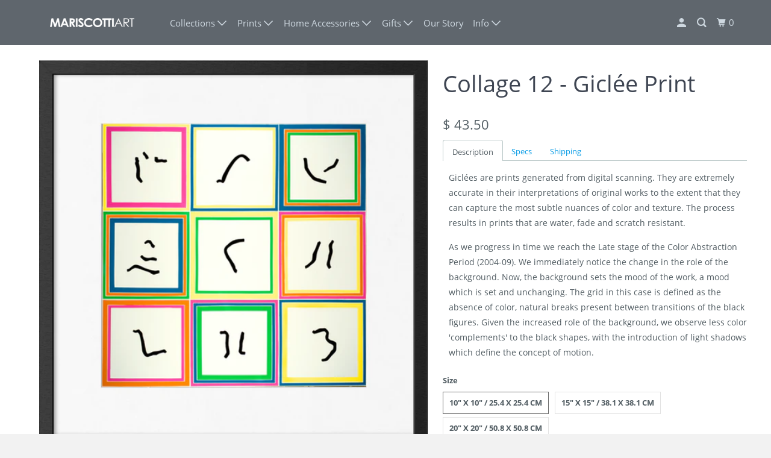

--- FILE ---
content_type: text/html; charset=utf-8
request_url: https://shop.mariscottiart.com/products/collage-12-giclee-print
body_size: 23781
content:
<!DOCTYPE html>
<!--[if lt IE 7 ]><html class="ie ie6" lang="en"> <![endif]-->
<!--[if IE 7 ]><html class="ie ie7" lang="en"> <![endif]-->
<!--[if IE 8 ]><html class="ie ie8" lang="en"> <![endif]-->
<!--[if IE 9 ]><html class="ie ie9" lang="en"> <![endif]-->
<!--[if (gte IE 10)|!(IE)]><!--><html lang="en"> <!--<![endif]-->
  <head> 
    <meta charset="utf-8">
    <meta http-equiv="cleartype" content="on">
    <meta name="robots" content="index,follow">

    
    <title>Collage 12 - Giclée Print - Mariscotti Art LLC</title>

    
      <meta name="description" content="Description Specs Shipping Giclées are prints generated from digital scanning. They are extremely accurate in their interpretations of original works to the extent that they can capture the most subtle nuances of color and texture. The process results in prints that are water, fade and scratch resistant. As we progress" />
    

    

<meta name="author" content="Mariscotti Art LLC">
<meta property="og:url" content="https://shop.mariscottiart.com/products/collage-12-giclee-print">
<meta property="og:site_name" content="Mariscotti Art LLC">



  <meta property="og:type" content="product">
  <meta property="og:title" content="Collage 12 - Giclée Print">
  
    
      <meta property="og:image" content="https://shop.mariscottiart.com/cdn/shop/products/collage2_600x.png?v=1456548862">
      <meta property="og:image:secure_url" content="https://shop.mariscottiart.com/cdn/shop/products/collage2_600x.png?v=1456548862">
      <meta property="og:image:width" content="569">
      <meta property="og:image:height" content="569">
      <meta property="og:image:alt" content="Collage 12 - Giclée Print">
      
    
      <meta property="og:image" content="https://shop.mariscottiart.com/cdn/shop/products/gicl2_55b4c1ff-7362-4b16-8ab3-1cd5f4642bb4_600x.jpeg?v=1456548863">
      <meta property="og:image:secure_url" content="https://shop.mariscottiart.com/cdn/shop/products/gicl2_55b4c1ff-7362-4b16-8ab3-1cd5f4642bb4_600x.jpeg?v=1456548863">
      <meta property="og:image:width" content="650">
      <meta property="og:image:height" content="650">
      <meta property="og:image:alt" content="Collage 12 - Giclée Print">
      
    
  
  <meta property="product:price:amount" content="43.50">
  <meta property="product:price:currency" content="USD">



  <meta property="og:description" content="Description Specs Shipping Giclées are prints generated from digital scanning. They are extremely accurate in their interpretations of original works to the extent that they can capture the most subtle nuances of color and texture. The process results in prints that are water, fade and scratch resistant. As we progress">




<meta name="twitter:card" content="summary">

  <meta name="twitter:title" content="Collage 12 - Giclée Print">
  <meta name="twitter:description" content="Description Specs Shipping Giclées are prints generated from digital scanning. They are extremely accurate in their interpretations of original works to the extent that they can capture the most subtle nuances of color and texture. The process results in prints that are water, fade and scratch resistant. As we progress in time we reach the Late stage of the Color Abstraction Period (2004-09). We immediately notice the change in the role of the background. Now, the background sets the mood of the work, a mood which is set and unchanging. The grid in this case is defined as the absence of color, natural breaks present between transitions of the black figures. Given the increased role of the background, we observe less color &#39;complements&#39; to the black shapes, with the introduction of light shadows which define the concept of motion. Marked">
  <meta name="twitter:image:width" content="240">
  <meta name="twitter:image:height" content="240">
  <meta name="twitter:image" content="https://shop.mariscottiart.com/cdn/shop/products/collage2_240x.png?v=1456548862">
  <meta name="twitter:image:alt" content="Collage 12 - Giclée Print">



    
    

    <!-- Mobile Specific Metas -->
    <meta name="HandheldFriendly" content="True">
    <meta name="MobileOptimized" content="320">
    <meta name="viewport" content="width=device-width,initial-scale=1">
    <meta name="theme-color" content="#ffffff">

    <!-- Stylesheet for mmenu plugin -->
    <link href="//shop.mariscottiart.com/cdn/shop/t/4/assets/mmenu-styles.scss?v=106496102027375579581595184488" rel="stylesheet" type="text/css" media="all" />

    <!-- Stylesheets for Parallax 4.0.0 -->
    <link href="//shop.mariscottiart.com/cdn/shop/t/4/assets/styles.scss.css?v=133045642001030877981674755888" rel="stylesheet" type="text/css" media="all" />

    
      <link rel="shortcut icon" type="image/x-icon" href="//shop.mariscottiart.com/cdn/shop/t/4/assets/favicon.png?v=4529627583960037251595184517">
    

    <link rel="canonical" href="https://shop.mariscottiart.com/products/collage-12-giclee-print" />

    

    

    <script>
      
Shopify = window.Shopify || {};Shopify.theme_settings = {};Shopify.theme_settings.current_locale = "en";Shopify.theme_settings.shop_url = "https://shop.mariscottiart.com";Shopify.theme_settings.cart_url = "/cart";



Currency = window.Currency || {};


Currency.shop_currency = "USD";
Currency.default_currency = "USD";
Currency.display_format = "money_format";
Currency.money_format = "$ {{amount}}";
Currency.money_format_no_currency = "$ {{amount}}";
Currency.money_format_currency = "$ {{amount}} USD";
Currency.native_multi_currency = false;
Currency.shipping_calculator = false;Shopify.translation =Shopify.translation || {};Shopify.translation.newsletter_success_text = "Thank you for joining our mailing list!";Shopify.translation.menu = "Menu";Shopify.translation.search = "Search";Shopify.translation.agree_to_terms_warning = "You must agree with the terms and conditions to checkout.";Shopify.translation.cart_discount = "Discount";Shopify.translation.edit_cart = "View Cart";Shopify.translation.add_to_cart_success = "Translation missing: en.layout.general.add_to_cart_success";Shopify.translation.agree_to_terms_html = "Translation missing: en.cart.general.agree_to_terms_html";Shopify.translation.checkout = "Checkout";Shopify.translation.or = "Translation missing: en.layout.general.or";Shopify.translation.continue_shopping = "Continue";Shopify.translation.empty_cart = "Your Cart is Empty";Shopify.translation.subtotal = "Subtotal";Shopify.translation.cart_notes = "Order Notes";Shopify.translation.product_add_to_cart_success = "Added";Shopify.translation.product_add_to_cart = "Add to Cart";Shopify.translation.product_notify_form_email = "Email address";Shopify.translation.product_notify_form_send = "Send";Shopify.translation.items_left_count_one = "item left";Shopify.translation.items_left_count_other = "items left";Shopify.translation.product_sold_out = "Sold Out";Shopify.translation.product_unavailable = "Unavailable";Shopify.translation.product_notify_form_success = "Thanks! We will notify you when this product becomes available!";Shopify.routes =Shopify.routes || {};Shopify.routes.cart_url = "/cart";Shopify.media_queries =Shopify.media_queries || {};Shopify.media_queries.small = window.matchMedia( "(max-width: 480px)" );Shopify.media_queries.medium = window.matchMedia( "(max-width: 798px)" );Shopify.media_queries.large = window.matchMedia( "(min-width: 799px)" );Shopify.media_queries.larger = window.matchMedia( "(min-width: 960px)" );Shopify.media_queries.xlarge = window.matchMedia( "(min-width: 1200px)" );Shopify.media_queries.ie10 = window.matchMedia( "all and (-ms-high-contrast: none), (-ms-high-contrast: active)" );Shopify.media_queries.tablet = window.matchMedia( "only screen and (min-width: 768px) and (max-width: 1024px)" );Shopify.device =Shopify.device || {};Shopify.device.hasTouch = window.matchMedia("(any-pointer: coarse)");Shopify.device.hasMouse = window.matchMedia("(any-pointer: fine)");
    </script>

    <script src="//shop.mariscottiart.com/cdn/shop/t/4/assets/app.js?v=46657233473170884331595208785" type="text/javascript"></script>

    <script>window.performance && window.performance.mark && window.performance.mark('shopify.content_for_header.start');</script><meta name="google-site-verification" content="rWmrbnKzuodCkfZBefQAK0hYcEZ1aLsMs3C5SjXSOGc">
<meta id="shopify-digital-wallet" name="shopify-digital-wallet" content="/11841718/digital_wallets/dialog">
<meta name="shopify-checkout-api-token" content="4957137d88b665139039c9ab7e073a79">
<meta id="in-context-paypal-metadata" data-shop-id="11841718" data-venmo-supported="true" data-environment="production" data-locale="en_US" data-paypal-v4="true" data-currency="USD">
<link rel="alternate" type="application/json+oembed" href="https://shop.mariscottiart.com/products/collage-12-giclee-print.oembed">
<script async="async" src="/checkouts/internal/preloads.js?locale=en-US"></script>
<script id="shopify-features" type="application/json">{"accessToken":"4957137d88b665139039c9ab7e073a79","betas":["rich-media-storefront-analytics"],"domain":"shop.mariscottiart.com","predictiveSearch":true,"shopId":11841718,"locale":"en"}</script>
<script>var Shopify = Shopify || {};
Shopify.shop = "mariscotti-art-ltd.myshopify.com";
Shopify.locale = "en";
Shopify.currency = {"active":"USD","rate":"1.0"};
Shopify.country = "US";
Shopify.theme = {"name":"Parallax (Jul-19-2020)","id":83282985041,"schema_name":"Parallax","schema_version":"4.0.0","theme_store_id":null,"role":"main"};
Shopify.theme.handle = "null";
Shopify.theme.style = {"id":null,"handle":null};
Shopify.cdnHost = "shop.mariscottiart.com/cdn";
Shopify.routes = Shopify.routes || {};
Shopify.routes.root = "/";</script>
<script type="module">!function(o){(o.Shopify=o.Shopify||{}).modules=!0}(window);</script>
<script>!function(o){function n(){var o=[];function n(){o.push(Array.prototype.slice.apply(arguments))}return n.q=o,n}var t=o.Shopify=o.Shopify||{};t.loadFeatures=n(),t.autoloadFeatures=n()}(window);</script>
<script id="shop-js-analytics" type="application/json">{"pageType":"product"}</script>
<script defer="defer" async type="module" src="//shop.mariscottiart.com/cdn/shopifycloud/shop-js/modules/v2/client.init-shop-cart-sync_BN7fPSNr.en.esm.js"></script>
<script defer="defer" async type="module" src="//shop.mariscottiart.com/cdn/shopifycloud/shop-js/modules/v2/chunk.common_Cbph3Kss.esm.js"></script>
<script defer="defer" async type="module" src="//shop.mariscottiart.com/cdn/shopifycloud/shop-js/modules/v2/chunk.modal_DKumMAJ1.esm.js"></script>
<script type="module">
  await import("//shop.mariscottiart.com/cdn/shopifycloud/shop-js/modules/v2/client.init-shop-cart-sync_BN7fPSNr.en.esm.js");
await import("//shop.mariscottiart.com/cdn/shopifycloud/shop-js/modules/v2/chunk.common_Cbph3Kss.esm.js");
await import("//shop.mariscottiart.com/cdn/shopifycloud/shop-js/modules/v2/chunk.modal_DKumMAJ1.esm.js");

  window.Shopify.SignInWithShop?.initShopCartSync?.({"fedCMEnabled":true,"windoidEnabled":true});

</script>
<script>(function() {
  var isLoaded = false;
  function asyncLoad() {
    if (isLoaded) return;
    isLoaded = true;
    var urls = ["\/\/static.zotabox.com\/d\/7\/d7f4ce46b3c8f53fd844c07bf623c7bb\/widgets.js?shop=mariscotti-art-ltd.myshopify.com","\/\/shopify.privy.com\/widget.js?shop=mariscotti-art-ltd.myshopify.com","https:\/\/chimpstatic.com\/mcjs-connected\/js\/users\/822ec377b64840ab181bbde90\/e5f8802ec632f72c614b261c8.js?shop=mariscotti-art-ltd.myshopify.com"];
    for (var i = 0; i < urls.length; i++) {
      var s = document.createElement('script');
      s.type = 'text/javascript';
      s.async = true;
      s.src = urls[i];
      var x = document.getElementsByTagName('script')[0];
      x.parentNode.insertBefore(s, x);
    }
  };
  if(window.attachEvent) {
    window.attachEvent('onload', asyncLoad);
  } else {
    window.addEventListener('load', asyncLoad, false);
  }
})();</script>
<script id="__st">var __st={"a":11841718,"offset":-18000,"reqid":"0df20fcb-624d-4534-a25d-1332b661af68-1770052520","pageurl":"shop.mariscottiart.com\/products\/collage-12-giclee-print","u":"f21b0f6b2b4a","p":"product","rtyp":"product","rid":4867129350};</script>
<script>window.ShopifyPaypalV4VisibilityTracking = true;</script>
<script id="captcha-bootstrap">!function(){'use strict';const t='contact',e='account',n='new_comment',o=[[t,t],['blogs',n],['comments',n],[t,'customer']],c=[[e,'customer_login'],[e,'guest_login'],[e,'recover_customer_password'],[e,'create_customer']],r=t=>t.map((([t,e])=>`form[action*='/${t}']:not([data-nocaptcha='true']) input[name='form_type'][value='${e}']`)).join(','),a=t=>()=>t?[...document.querySelectorAll(t)].map((t=>t.form)):[];function s(){const t=[...o],e=r(t);return a(e)}const i='password',u='form_key',d=['recaptcha-v3-token','g-recaptcha-response','h-captcha-response',i],f=()=>{try{return window.sessionStorage}catch{return}},m='__shopify_v',_=t=>t.elements[u];function p(t,e,n=!1){try{const o=window.sessionStorage,c=JSON.parse(o.getItem(e)),{data:r}=function(t){const{data:e,action:n}=t;return t[m]||n?{data:e,action:n}:{data:t,action:n}}(c);for(const[e,n]of Object.entries(r))t.elements[e]&&(t.elements[e].value=n);n&&o.removeItem(e)}catch(o){console.error('form repopulation failed',{error:o})}}const l='form_type',E='cptcha';function T(t){t.dataset[E]=!0}const w=window,h=w.document,L='Shopify',v='ce_forms',y='captcha';let A=!1;((t,e)=>{const n=(g='f06e6c50-85a8-45c8-87d0-21a2b65856fe',I='https://cdn.shopify.com/shopifycloud/storefront-forms-hcaptcha/ce_storefront_forms_captcha_hcaptcha.v1.5.2.iife.js',D={infoText:'Protected by hCaptcha',privacyText:'Privacy',termsText:'Terms'},(t,e,n)=>{const o=w[L][v],c=o.bindForm;if(c)return c(t,g,e,D).then(n);var r;o.q.push([[t,g,e,D],n]),r=I,A||(h.body.append(Object.assign(h.createElement('script'),{id:'captcha-provider',async:!0,src:r})),A=!0)});var g,I,D;w[L]=w[L]||{},w[L][v]=w[L][v]||{},w[L][v].q=[],w[L][y]=w[L][y]||{},w[L][y].protect=function(t,e){n(t,void 0,e),T(t)},Object.freeze(w[L][y]),function(t,e,n,w,h,L){const[v,y,A,g]=function(t,e,n){const i=e?o:[],u=t?c:[],d=[...i,...u],f=r(d),m=r(i),_=r(d.filter((([t,e])=>n.includes(e))));return[a(f),a(m),a(_),s()]}(w,h,L),I=t=>{const e=t.target;return e instanceof HTMLFormElement?e:e&&e.form},D=t=>v().includes(t);t.addEventListener('submit',(t=>{const e=I(t);if(!e)return;const n=D(e)&&!e.dataset.hcaptchaBound&&!e.dataset.recaptchaBound,o=_(e),c=g().includes(e)&&(!o||!o.value);(n||c)&&t.preventDefault(),c&&!n&&(function(t){try{if(!f())return;!function(t){const e=f();if(!e)return;const n=_(t);if(!n)return;const o=n.value;o&&e.removeItem(o)}(t);const e=Array.from(Array(32),(()=>Math.random().toString(36)[2])).join('');!function(t,e){_(t)||t.append(Object.assign(document.createElement('input'),{type:'hidden',name:u})),t.elements[u].value=e}(t,e),function(t,e){const n=f();if(!n)return;const o=[...t.querySelectorAll(`input[type='${i}']`)].map((({name:t})=>t)),c=[...d,...o],r={};for(const[a,s]of new FormData(t).entries())c.includes(a)||(r[a]=s);n.setItem(e,JSON.stringify({[m]:1,action:t.action,data:r}))}(t,e)}catch(e){console.error('failed to persist form',e)}}(e),e.submit())}));const S=(t,e)=>{t&&!t.dataset[E]&&(n(t,e.some((e=>e===t))),T(t))};for(const o of['focusin','change'])t.addEventListener(o,(t=>{const e=I(t);D(e)&&S(e,y())}));const B=e.get('form_key'),M=e.get(l),P=B&&M;t.addEventListener('DOMContentLoaded',(()=>{const t=y();if(P)for(const e of t)e.elements[l].value===M&&p(e,B);[...new Set([...A(),...v().filter((t=>'true'===t.dataset.shopifyCaptcha))])].forEach((e=>S(e,t)))}))}(h,new URLSearchParams(w.location.search),n,t,e,['guest_login'])})(!0,!0)}();</script>
<script integrity="sha256-4kQ18oKyAcykRKYeNunJcIwy7WH5gtpwJnB7kiuLZ1E=" data-source-attribution="shopify.loadfeatures" defer="defer" src="//shop.mariscottiart.com/cdn/shopifycloud/storefront/assets/storefront/load_feature-a0a9edcb.js" crossorigin="anonymous"></script>
<script data-source-attribution="shopify.dynamic_checkout.dynamic.init">var Shopify=Shopify||{};Shopify.PaymentButton=Shopify.PaymentButton||{isStorefrontPortableWallets:!0,init:function(){window.Shopify.PaymentButton.init=function(){};var t=document.createElement("script");t.src="https://shop.mariscottiart.com/cdn/shopifycloud/portable-wallets/latest/portable-wallets.en.js",t.type="module",document.head.appendChild(t)}};
</script>
<script data-source-attribution="shopify.dynamic_checkout.buyer_consent">
  function portableWalletsHideBuyerConsent(e){var t=document.getElementById("shopify-buyer-consent"),n=document.getElementById("shopify-subscription-policy-button");t&&n&&(t.classList.add("hidden"),t.setAttribute("aria-hidden","true"),n.removeEventListener("click",e))}function portableWalletsShowBuyerConsent(e){var t=document.getElementById("shopify-buyer-consent"),n=document.getElementById("shopify-subscription-policy-button");t&&n&&(t.classList.remove("hidden"),t.removeAttribute("aria-hidden"),n.addEventListener("click",e))}window.Shopify?.PaymentButton&&(window.Shopify.PaymentButton.hideBuyerConsent=portableWalletsHideBuyerConsent,window.Shopify.PaymentButton.showBuyerConsent=portableWalletsShowBuyerConsent);
</script>
<script>
  function portableWalletsCleanup(e){e&&e.src&&console.error("Failed to load portable wallets script "+e.src);var t=document.querySelectorAll("shopify-accelerated-checkout .shopify-payment-button__skeleton, shopify-accelerated-checkout-cart .wallet-cart-button__skeleton"),e=document.getElementById("shopify-buyer-consent");for(let e=0;e<t.length;e++)t[e].remove();e&&e.remove()}function portableWalletsNotLoadedAsModule(e){e instanceof ErrorEvent&&"string"==typeof e.message&&e.message.includes("import.meta")&&"string"==typeof e.filename&&e.filename.includes("portable-wallets")&&(window.removeEventListener("error",portableWalletsNotLoadedAsModule),window.Shopify.PaymentButton.failedToLoad=e,"loading"===document.readyState?document.addEventListener("DOMContentLoaded",window.Shopify.PaymentButton.init):window.Shopify.PaymentButton.init())}window.addEventListener("error",portableWalletsNotLoadedAsModule);
</script>

<script type="module" src="https://shop.mariscottiart.com/cdn/shopifycloud/portable-wallets/latest/portable-wallets.en.js" onError="portableWalletsCleanup(this)" crossorigin="anonymous"></script>
<script nomodule>
  document.addEventListener("DOMContentLoaded", portableWalletsCleanup);
</script>

<link id="shopify-accelerated-checkout-styles" rel="stylesheet" media="screen" href="https://shop.mariscottiart.com/cdn/shopifycloud/portable-wallets/latest/accelerated-checkout-backwards-compat.css" crossorigin="anonymous">
<style id="shopify-accelerated-checkout-cart">
        #shopify-buyer-consent {
  margin-top: 1em;
  display: inline-block;
  width: 100%;
}

#shopify-buyer-consent.hidden {
  display: none;
}

#shopify-subscription-policy-button {
  background: none;
  border: none;
  padding: 0;
  text-decoration: underline;
  font-size: inherit;
  cursor: pointer;
}

#shopify-subscription-policy-button::before {
  box-shadow: none;
}

      </style>

<script>window.performance && window.performance.mark && window.performance.mark('shopify.content_for_header.end');</script>

    <noscript>
      <style>

        .slides > li:first-child { display: block; }
        .image__fallback {
          width: 100vw;
          display: block !important;
          max-width: 100vw !important;
          margin-bottom: 0;
        }

        .no-js-only {
          display: inherit !important;
        }

        .icon-cart.cart-button {
          display: none;
        }

        .lazyload,
        .cart_page_image img {
          opacity: 1;
          -webkit-filter: blur(0);
          filter: blur(0);
        }

        .banner__text .container {
          background-color: transparent;
        }

        .animate_right,
        .animate_left,
        .animate_up,
        .animate_down {
          opacity: 1;
        }

        .flexslider .slides>li {
          display: block;
        }

        .product_section .product_form {
          opacity: 1;
        }

        .multi_select,
        form .select {
          display: block !important;
        }

        .swatch_options {
          display: none;
        }

        .parallax__wrap .banner__text {
          position: absolute;
          margin-left: auto;
          margin-right: auto;
          left: 0;
          right: 0;
          bottom: 0;
          top: 0;
          display: -webkit-box;
          display: -ms-flexbox;
          display: flex;
          -webkit-box-align: center;
          -ms-flex-align: center;
          align-items: center;
          -webkit-box-pack: center;
          -ms-flex-pack: center;
          justify-content: center;
        }

        .parallax__wrap .image__fallback {
          max-height: 1000px;
          -o-object-fit: cover;
          object-fit: cover;
        }

      </style>
    </noscript>

  <link href="https://monorail-edge.shopifysvc.com" rel="dns-prefetch">
<script>(function(){if ("sendBeacon" in navigator && "performance" in window) {try {var session_token_from_headers = performance.getEntriesByType('navigation')[0].serverTiming.find(x => x.name == '_s').description;} catch {var session_token_from_headers = undefined;}var session_cookie_matches = document.cookie.match(/_shopify_s=([^;]*)/);var session_token_from_cookie = session_cookie_matches && session_cookie_matches.length === 2 ? session_cookie_matches[1] : "";var session_token = session_token_from_headers || session_token_from_cookie || "";function handle_abandonment_event(e) {var entries = performance.getEntries().filter(function(entry) {return /monorail-edge.shopifysvc.com/.test(entry.name);});if (!window.abandonment_tracked && entries.length === 0) {window.abandonment_tracked = true;var currentMs = Date.now();var navigation_start = performance.timing.navigationStart;var payload = {shop_id: 11841718,url: window.location.href,navigation_start,duration: currentMs - navigation_start,session_token,page_type: "product"};window.navigator.sendBeacon("https://monorail-edge.shopifysvc.com/v1/produce", JSON.stringify({schema_id: "online_store_buyer_site_abandonment/1.1",payload: payload,metadata: {event_created_at_ms: currentMs,event_sent_at_ms: currentMs}}));}}window.addEventListener('pagehide', handle_abandonment_event);}}());</script>
<script id="web-pixels-manager-setup">(function e(e,d,r,n,o){if(void 0===o&&(o={}),!Boolean(null===(a=null===(i=window.Shopify)||void 0===i?void 0:i.analytics)||void 0===a?void 0:a.replayQueue)){var i,a;window.Shopify=window.Shopify||{};var t=window.Shopify;t.analytics=t.analytics||{};var s=t.analytics;s.replayQueue=[],s.publish=function(e,d,r){return s.replayQueue.push([e,d,r]),!0};try{self.performance.mark("wpm:start")}catch(e){}var l=function(){var e={modern:/Edge?\/(1{2}[4-9]|1[2-9]\d|[2-9]\d{2}|\d{4,})\.\d+(\.\d+|)|Firefox\/(1{2}[4-9]|1[2-9]\d|[2-9]\d{2}|\d{4,})\.\d+(\.\d+|)|Chrom(ium|e)\/(9{2}|\d{3,})\.\d+(\.\d+|)|(Maci|X1{2}).+ Version\/(15\.\d+|(1[6-9]|[2-9]\d|\d{3,})\.\d+)([,.]\d+|)( \(\w+\)|)( Mobile\/\w+|) Safari\/|Chrome.+OPR\/(9{2}|\d{3,})\.\d+\.\d+|(CPU[ +]OS|iPhone[ +]OS|CPU[ +]iPhone|CPU IPhone OS|CPU iPad OS)[ +]+(15[._]\d+|(1[6-9]|[2-9]\d|\d{3,})[._]\d+)([._]\d+|)|Android:?[ /-](13[3-9]|1[4-9]\d|[2-9]\d{2}|\d{4,})(\.\d+|)(\.\d+|)|Android.+Firefox\/(13[5-9]|1[4-9]\d|[2-9]\d{2}|\d{4,})\.\d+(\.\d+|)|Android.+Chrom(ium|e)\/(13[3-9]|1[4-9]\d|[2-9]\d{2}|\d{4,})\.\d+(\.\d+|)|SamsungBrowser\/([2-9]\d|\d{3,})\.\d+/,legacy:/Edge?\/(1[6-9]|[2-9]\d|\d{3,})\.\d+(\.\d+|)|Firefox\/(5[4-9]|[6-9]\d|\d{3,})\.\d+(\.\d+|)|Chrom(ium|e)\/(5[1-9]|[6-9]\d|\d{3,})\.\d+(\.\d+|)([\d.]+$|.*Safari\/(?![\d.]+ Edge\/[\d.]+$))|(Maci|X1{2}).+ Version\/(10\.\d+|(1[1-9]|[2-9]\d|\d{3,})\.\d+)([,.]\d+|)( \(\w+\)|)( Mobile\/\w+|) Safari\/|Chrome.+OPR\/(3[89]|[4-9]\d|\d{3,})\.\d+\.\d+|(CPU[ +]OS|iPhone[ +]OS|CPU[ +]iPhone|CPU IPhone OS|CPU iPad OS)[ +]+(10[._]\d+|(1[1-9]|[2-9]\d|\d{3,})[._]\d+)([._]\d+|)|Android:?[ /-](13[3-9]|1[4-9]\d|[2-9]\d{2}|\d{4,})(\.\d+|)(\.\d+|)|Mobile Safari.+OPR\/([89]\d|\d{3,})\.\d+\.\d+|Android.+Firefox\/(13[5-9]|1[4-9]\d|[2-9]\d{2}|\d{4,})\.\d+(\.\d+|)|Android.+Chrom(ium|e)\/(13[3-9]|1[4-9]\d|[2-9]\d{2}|\d{4,})\.\d+(\.\d+|)|Android.+(UC? ?Browser|UCWEB|U3)[ /]?(15\.([5-9]|\d{2,})|(1[6-9]|[2-9]\d|\d{3,})\.\d+)\.\d+|SamsungBrowser\/(5\.\d+|([6-9]|\d{2,})\.\d+)|Android.+MQ{2}Browser\/(14(\.(9|\d{2,})|)|(1[5-9]|[2-9]\d|\d{3,})(\.\d+|))(\.\d+|)|K[Aa][Ii]OS\/(3\.\d+|([4-9]|\d{2,})\.\d+)(\.\d+|)/},d=e.modern,r=e.legacy,n=navigator.userAgent;return n.match(d)?"modern":n.match(r)?"legacy":"unknown"}(),u="modern"===l?"modern":"legacy",c=(null!=n?n:{modern:"",legacy:""})[u],f=function(e){return[e.baseUrl,"/wpm","/b",e.hashVersion,"modern"===e.buildTarget?"m":"l",".js"].join("")}({baseUrl:d,hashVersion:r,buildTarget:u}),m=function(e){var d=e.version,r=e.bundleTarget,n=e.surface,o=e.pageUrl,i=e.monorailEndpoint;return{emit:function(e){var a=e.status,t=e.errorMsg,s=(new Date).getTime(),l=JSON.stringify({metadata:{event_sent_at_ms:s},events:[{schema_id:"web_pixels_manager_load/3.1",payload:{version:d,bundle_target:r,page_url:o,status:a,surface:n,error_msg:t},metadata:{event_created_at_ms:s}}]});if(!i)return console&&console.warn&&console.warn("[Web Pixels Manager] No Monorail endpoint provided, skipping logging."),!1;try{return self.navigator.sendBeacon.bind(self.navigator)(i,l)}catch(e){}var u=new XMLHttpRequest;try{return u.open("POST",i,!0),u.setRequestHeader("Content-Type","text/plain"),u.send(l),!0}catch(e){return console&&console.warn&&console.warn("[Web Pixels Manager] Got an unhandled error while logging to Monorail."),!1}}}}({version:r,bundleTarget:l,surface:e.surface,pageUrl:self.location.href,monorailEndpoint:e.monorailEndpoint});try{o.browserTarget=l,function(e){var d=e.src,r=e.async,n=void 0===r||r,o=e.onload,i=e.onerror,a=e.sri,t=e.scriptDataAttributes,s=void 0===t?{}:t,l=document.createElement("script"),u=document.querySelector("head"),c=document.querySelector("body");if(l.async=n,l.src=d,a&&(l.integrity=a,l.crossOrigin="anonymous"),s)for(var f in s)if(Object.prototype.hasOwnProperty.call(s,f))try{l.dataset[f]=s[f]}catch(e){}if(o&&l.addEventListener("load",o),i&&l.addEventListener("error",i),u)u.appendChild(l);else{if(!c)throw new Error("Did not find a head or body element to append the script");c.appendChild(l)}}({src:f,async:!0,onload:function(){if(!function(){var e,d;return Boolean(null===(d=null===(e=window.Shopify)||void 0===e?void 0:e.analytics)||void 0===d?void 0:d.initialized)}()){var d=window.webPixelsManager.init(e)||void 0;if(d){var r=window.Shopify.analytics;r.replayQueue.forEach((function(e){var r=e[0],n=e[1],o=e[2];d.publishCustomEvent(r,n,o)})),r.replayQueue=[],r.publish=d.publishCustomEvent,r.visitor=d.visitor,r.initialized=!0}}},onerror:function(){return m.emit({status:"failed",errorMsg:"".concat(f," has failed to load")})},sri:function(e){var d=/^sha384-[A-Za-z0-9+/=]+$/;return"string"==typeof e&&d.test(e)}(c)?c:"",scriptDataAttributes:o}),m.emit({status:"loading"})}catch(e){m.emit({status:"failed",errorMsg:(null==e?void 0:e.message)||"Unknown error"})}}})({shopId: 11841718,storefrontBaseUrl: "https://shop.mariscottiart.com",extensionsBaseUrl: "https://extensions.shopifycdn.com/cdn/shopifycloud/web-pixels-manager",monorailEndpoint: "https://monorail-edge.shopifysvc.com/unstable/produce_batch",surface: "storefront-renderer",enabledBetaFlags: ["2dca8a86"],webPixelsConfigList: [{"id":"66388155","eventPayloadVersion":"v1","runtimeContext":"LAX","scriptVersion":"1","type":"CUSTOM","privacyPurposes":["ANALYTICS"],"name":"Google Analytics tag (migrated)"},{"id":"shopify-app-pixel","configuration":"{}","eventPayloadVersion":"v1","runtimeContext":"STRICT","scriptVersion":"0450","apiClientId":"shopify-pixel","type":"APP","privacyPurposes":["ANALYTICS","MARKETING"]},{"id":"shopify-custom-pixel","eventPayloadVersion":"v1","runtimeContext":"LAX","scriptVersion":"0450","apiClientId":"shopify-pixel","type":"CUSTOM","privacyPurposes":["ANALYTICS","MARKETING"]}],isMerchantRequest: false,initData: {"shop":{"name":"Mariscotti Art LLC","paymentSettings":{"currencyCode":"USD"},"myshopifyDomain":"mariscotti-art-ltd.myshopify.com","countryCode":"US","storefrontUrl":"https:\/\/shop.mariscottiart.com"},"customer":null,"cart":null,"checkout":null,"productVariants":[{"price":{"amount":43.5,"currencyCode":"USD"},"product":{"title":"Collage 12 - Giclée Print","vendor":"MARISCOTTI ART","id":"4867129350","untranslatedTitle":"Collage 12 - Giclée Print","url":"\/products\/collage-12-giclee-print","type":"Paper Giclée (standard)"},"id":"15955338566","image":{"src":"\/\/shop.mariscottiart.com\/cdn\/shop\/products\/collage2.png?v=1456548862"},"sku":"2050IIUNF01","title":"10\" x 10\" \/ 25.4 x 25.4 cm \/ Fine Art Print only \/ Black Oak","untranslatedTitle":"10\" x 10\" \/ 25.4 x 25.4 cm \/ Fine Art Print only \/ Black Oak"},{"price":{"amount":43.5,"currencyCode":"USD"},"product":{"title":"Collage 12 - Giclée Print","vendor":"MARISCOTTI ART","id":"4867129350","untranslatedTitle":"Collage 12 - Giclée Print","url":"\/products\/collage-12-giclee-print","type":"Paper Giclée (standard)"},"id":"15955338630","image":{"src":"\/\/shop.mariscottiart.com\/cdn\/shop\/products\/collage2.png?v=1456548862"},"sku":"2050IIUNF01","title":"10\" x 10\" \/ 25.4 x 25.4 cm \/ Fine Art Print only \/ Brown Alder","untranslatedTitle":"10\" x 10\" \/ 25.4 x 25.4 cm \/ Fine Art Print only \/ Brown Alder"},{"price":{"amount":43.5,"currencyCode":"USD"},"product":{"title":"Collage 12 - Giclée Print","vendor":"MARISCOTTI ART","id":"4867129350","untranslatedTitle":"Collage 12 - Giclée Print","url":"\/products\/collage-12-giclee-print","type":"Paper Giclée (standard)"},"id":"15955338694","image":{"src":"\/\/shop.mariscottiart.com\/cdn\/shop\/products\/collage2.png?v=1456548862"},"sku":"2050IIUNF01","title":"10\" x 10\" \/ 25.4 x 25.4 cm \/ Fine Art Print only \/ White Maple","untranslatedTitle":"10\" x 10\" \/ 25.4 x 25.4 cm \/ Fine Art Print only \/ White Maple"},{"price":{"amount":43.5,"currencyCode":"USD"},"product":{"title":"Collage 12 - Giclée Print","vendor":"MARISCOTTI ART","id":"4867129350","untranslatedTitle":"Collage 12 - Giclée Print","url":"\/products\/collage-12-giclee-print","type":"Paper Giclée (standard)"},"id":"15955338758","image":{"src":"\/\/shop.mariscottiart.com\/cdn\/shop\/products\/collage2.png?v=1456548862"},"sku":"2050IIUNF01","title":"10\" x 10\" \/ 25.4 x 25.4 cm \/ Fine Art Print only \/ Natural Oak","untranslatedTitle":"10\" x 10\" \/ 25.4 x 25.4 cm \/ Fine Art Print only \/ Natural Oak"},{"price":{"amount":121.5,"currencyCode":"USD"},"product":{"title":"Collage 12 - Giclée Print","vendor":"MARISCOTTI ART","id":"4867129350","untranslatedTitle":"Collage 12 - Giclée Print","url":"\/products\/collage-12-giclee-print","type":"Paper Giclée (standard)"},"id":"15955338822","image":{"src":"\/\/shop.mariscottiart.com\/cdn\/shop\/products\/collage2.png?v=1456548862"},"sku":"PGICF025","title":"10\" x 10\" \/ 25.4 x 25.4 cm \/ Framed \/ Black Oak","untranslatedTitle":"10\" x 10\" \/ 25.4 x 25.4 cm \/ Framed \/ Black Oak"},{"price":{"amount":121.5,"currencyCode":"USD"},"product":{"title":"Collage 12 - Giclée Print","vendor":"MARISCOTTI ART","id":"4867129350","untranslatedTitle":"Collage 12 - Giclée Print","url":"\/products\/collage-12-giclee-print","type":"Paper Giclée (standard)"},"id":"15955338886","image":{"src":"\/\/shop.mariscottiart.com\/cdn\/shop\/products\/collage2.png?v=1456548862"},"sku":"PGICF025","title":"10\" x 10\" \/ 25.4 x 25.4 cm \/ Framed \/ Brown Alder","untranslatedTitle":"10\" x 10\" \/ 25.4 x 25.4 cm \/ Framed \/ Brown Alder"},{"price":{"amount":121.5,"currencyCode":"USD"},"product":{"title":"Collage 12 - Giclée Print","vendor":"MARISCOTTI ART","id":"4867129350","untranslatedTitle":"Collage 12 - Giclée Print","url":"\/products\/collage-12-giclee-print","type":"Paper Giclée (standard)"},"id":"15955339014","image":{"src":"\/\/shop.mariscottiart.com\/cdn\/shop\/products\/collage2.png?v=1456548862"},"sku":"PGICF025","title":"10\" x 10\" \/ 25.4 x 25.4 cm \/ Framed \/ White Maple","untranslatedTitle":"10\" x 10\" \/ 25.4 x 25.4 cm \/ Framed \/ White Maple"},{"price":{"amount":121.5,"currencyCode":"USD"},"product":{"title":"Collage 12 - Giclée Print","vendor":"MARISCOTTI ART","id":"4867129350","untranslatedTitle":"Collage 12 - Giclée Print","url":"\/products\/collage-12-giclee-print","type":"Paper Giclée (standard)"},"id":"15955339142","image":{"src":"\/\/shop.mariscottiart.com\/cdn\/shop\/products\/collage2.png?v=1456548862"},"sku":"PGICF025","title":"10\" x 10\" \/ 25.4 x 25.4 cm \/ Framed \/ Natural Oak","untranslatedTitle":"10\" x 10\" \/ 25.4 x 25.4 cm \/ Framed \/ Natural Oak"},{"price":{"amount":52.5,"currencyCode":"USD"},"product":{"title":"Collage 12 - Giclée Print","vendor":"MARISCOTTI ART","id":"4867129350","untranslatedTitle":"Collage 12 - Giclée Print","url":"\/products\/collage-12-giclee-print","type":"Paper Giclée (standard)"},"id":"15955339270","image":{"src":"\/\/shop.mariscottiart.com\/cdn\/shop\/products\/collage2.png?v=1456548862"},"sku":"2050IIUNF02","title":"15\" x 15\" \/ 38.1 x 38.1 cm \/ Fine Art Print only \/ Black Oak","untranslatedTitle":"15\" x 15\" \/ 38.1 x 38.1 cm \/ Fine Art Print only \/ Black Oak"},{"price":{"amount":52.5,"currencyCode":"USD"},"product":{"title":"Collage 12 - Giclée Print","vendor":"MARISCOTTI ART","id":"4867129350","untranslatedTitle":"Collage 12 - Giclée Print","url":"\/products\/collage-12-giclee-print","type":"Paper Giclée (standard)"},"id":"15955339398","image":{"src":"\/\/shop.mariscottiart.com\/cdn\/shop\/products\/collage2.png?v=1456548862"},"sku":"2050IIUNF02","title":"15\" x 15\" \/ 38.1 x 38.1 cm \/ Fine Art Print only \/ Brown Alder","untranslatedTitle":"15\" x 15\" \/ 38.1 x 38.1 cm \/ Fine Art Print only \/ Brown Alder"},{"price":{"amount":52.5,"currencyCode":"USD"},"product":{"title":"Collage 12 - Giclée Print","vendor":"MARISCOTTI ART","id":"4867129350","untranslatedTitle":"Collage 12 - Giclée Print","url":"\/products\/collage-12-giclee-print","type":"Paper Giclée (standard)"},"id":"15955339526","image":{"src":"\/\/shop.mariscottiart.com\/cdn\/shop\/products\/collage2.png?v=1456548862"},"sku":"2050IIUNF02","title":"15\" x 15\" \/ 38.1 x 38.1 cm \/ Fine Art Print only \/ White Maple","untranslatedTitle":"15\" x 15\" \/ 38.1 x 38.1 cm \/ Fine Art Print only \/ White Maple"},{"price":{"amount":52.5,"currencyCode":"USD"},"product":{"title":"Collage 12 - Giclée Print","vendor":"MARISCOTTI ART","id":"4867129350","untranslatedTitle":"Collage 12 - Giclée Print","url":"\/products\/collage-12-giclee-print","type":"Paper Giclée (standard)"},"id":"15955339590","image":{"src":"\/\/shop.mariscottiart.com\/cdn\/shop\/products\/collage2.png?v=1456548862"},"sku":"2050IIUNF02","title":"15\" x 15\" \/ 38.1 x 38.1 cm \/ Fine Art Print only \/ Natural Oak","untranslatedTitle":"15\" x 15\" \/ 38.1 x 38.1 cm \/ Fine Art Print only \/ Natural Oak"},{"price":{"amount":150.0,"currencyCode":"USD"},"product":{"title":"Collage 12 - Giclée Print","vendor":"MARISCOTTI ART","id":"4867129350","untranslatedTitle":"Collage 12 - Giclée Print","url":"\/products\/collage-12-giclee-print","type":"Paper Giclée (standard)"},"id":"15955339654","image":{"src":"\/\/shop.mariscottiart.com\/cdn\/shop\/products\/collage2.png?v=1456548862"},"sku":"PGICF015","title":"15\" x 15\" \/ 38.1 x 38.1 cm \/ Framed \/ Black Oak","untranslatedTitle":"15\" x 15\" \/ 38.1 x 38.1 cm \/ Framed \/ Black Oak"},{"price":{"amount":150.0,"currencyCode":"USD"},"product":{"title":"Collage 12 - Giclée Print","vendor":"MARISCOTTI ART","id":"4867129350","untranslatedTitle":"Collage 12 - Giclée Print","url":"\/products\/collage-12-giclee-print","type":"Paper Giclée (standard)"},"id":"15955339718","image":{"src":"\/\/shop.mariscottiart.com\/cdn\/shop\/products\/collage2.png?v=1456548862"},"sku":"PGICF015","title":"15\" x 15\" \/ 38.1 x 38.1 cm \/ Framed \/ Brown Alder","untranslatedTitle":"15\" x 15\" \/ 38.1 x 38.1 cm \/ Framed \/ Brown Alder"},{"price":{"amount":150.0,"currencyCode":"USD"},"product":{"title":"Collage 12 - Giclée Print","vendor":"MARISCOTTI ART","id":"4867129350","untranslatedTitle":"Collage 12 - Giclée Print","url":"\/products\/collage-12-giclee-print","type":"Paper Giclée (standard)"},"id":"15955339782","image":{"src":"\/\/shop.mariscottiart.com\/cdn\/shop\/products\/collage2.png?v=1456548862"},"sku":"PGICF015","title":"15\" x 15\" \/ 38.1 x 38.1 cm \/ Framed \/ White Maple","untranslatedTitle":"15\" x 15\" \/ 38.1 x 38.1 cm \/ Framed \/ White Maple"},{"price":{"amount":150.0,"currencyCode":"USD"},"product":{"title":"Collage 12 - Giclée Print","vendor":"MARISCOTTI ART","id":"4867129350","untranslatedTitle":"Collage 12 - Giclée Print","url":"\/products\/collage-12-giclee-print","type":"Paper Giclée (standard)"},"id":"15955339846","image":{"src":"\/\/shop.mariscottiart.com\/cdn\/shop\/products\/collage2.png?v=1456548862"},"sku":"PGICF015","title":"15\" x 15\" \/ 38.1 x 38.1 cm \/ Framed \/ Natural Oak","untranslatedTitle":"15\" x 15\" \/ 38.1 x 38.1 cm \/ Framed \/ Natural Oak"},{"price":{"amount":70.5,"currencyCode":"USD"},"product":{"title":"Collage 12 - Giclée Print","vendor":"MARISCOTTI ART","id":"4867129350","untranslatedTitle":"Collage 12 - Giclée Print","url":"\/products\/collage-12-giclee-print","type":"Paper Giclée (standard)"},"id":"15955339910","image":{"src":"\/\/shop.mariscottiart.com\/cdn\/shop\/products\/collage2.png?v=1456548862"},"sku":"2050IIUNF03","title":"20\" x 20\" \/ 50.8 x 50.8 cm \/ Fine Art Print only \/ Black Oak","untranslatedTitle":"20\" x 20\" \/ 50.8 x 50.8 cm \/ Fine Art Print only \/ Black Oak"},{"price":{"amount":70.5,"currencyCode":"USD"},"product":{"title":"Collage 12 - Giclée Print","vendor":"MARISCOTTI ART","id":"4867129350","untranslatedTitle":"Collage 12 - Giclée Print","url":"\/products\/collage-12-giclee-print","type":"Paper Giclée (standard)"},"id":"15955339974","image":{"src":"\/\/shop.mariscottiart.com\/cdn\/shop\/products\/collage2.png?v=1456548862"},"sku":"2050IIUNF03","title":"20\" x 20\" \/ 50.8 x 50.8 cm \/ Fine Art Print only \/ Brown Alder","untranslatedTitle":"20\" x 20\" \/ 50.8 x 50.8 cm \/ Fine Art Print only \/ Brown Alder"},{"price":{"amount":70.5,"currencyCode":"USD"},"product":{"title":"Collage 12 - Giclée Print","vendor":"MARISCOTTI ART","id":"4867129350","untranslatedTitle":"Collage 12 - Giclée Print","url":"\/products\/collage-12-giclee-print","type":"Paper Giclée (standard)"},"id":"15955340038","image":{"src":"\/\/shop.mariscottiart.com\/cdn\/shop\/products\/collage2.png?v=1456548862"},"sku":"2050IIUNF03","title":"20\" x 20\" \/ 50.8 x 50.8 cm \/ Fine Art Print only \/ White Maple","untranslatedTitle":"20\" x 20\" \/ 50.8 x 50.8 cm \/ Fine Art Print only \/ White Maple"},{"price":{"amount":70.5,"currencyCode":"USD"},"product":{"title":"Collage 12 - Giclée Print","vendor":"MARISCOTTI ART","id":"4867129350","untranslatedTitle":"Collage 12 - Giclée Print","url":"\/products\/collage-12-giclee-print","type":"Paper Giclée (standard)"},"id":"15955340102","image":{"src":"\/\/shop.mariscottiart.com\/cdn\/shop\/products\/collage2.png?v=1456548862"},"sku":"2050IIUNF03","title":"20\" x 20\" \/ 50.8 x 50.8 cm \/ Fine Art Print only \/ Natural Oak","untranslatedTitle":"20\" x 20\" \/ 50.8 x 50.8 cm \/ Fine Art Print only \/ Natural Oak"},{"price":{"amount":181.5,"currencyCode":"USD"},"product":{"title":"Collage 12 - Giclée Print","vendor":"MARISCOTTI ART","id":"4867129350","untranslatedTitle":"Collage 12 - Giclée Print","url":"\/products\/collage-12-giclee-print","type":"Paper Giclée (standard)"},"id":"15955340166","image":{"src":"\/\/shop.mariscottiart.com\/cdn\/shop\/products\/collage2.png?v=1456548862"},"sku":"PGICF005","title":"20\" x 20\" \/ 50.8 x 50.8 cm \/ Framed \/ Black Oak","untranslatedTitle":"20\" x 20\" \/ 50.8 x 50.8 cm \/ Framed \/ Black Oak"},{"price":{"amount":181.5,"currencyCode":"USD"},"product":{"title":"Collage 12 - Giclée Print","vendor":"MARISCOTTI ART","id":"4867129350","untranslatedTitle":"Collage 12 - Giclée Print","url":"\/products\/collage-12-giclee-print","type":"Paper Giclée (standard)"},"id":"15955340230","image":{"src":"\/\/shop.mariscottiart.com\/cdn\/shop\/products\/collage2.png?v=1456548862"},"sku":"PGICF005","title":"20\" x 20\" \/ 50.8 x 50.8 cm \/ Framed \/ Brown Alder","untranslatedTitle":"20\" x 20\" \/ 50.8 x 50.8 cm \/ Framed \/ Brown Alder"},{"price":{"amount":181.5,"currencyCode":"USD"},"product":{"title":"Collage 12 - Giclée Print","vendor":"MARISCOTTI ART","id":"4867129350","untranslatedTitle":"Collage 12 - Giclée Print","url":"\/products\/collage-12-giclee-print","type":"Paper Giclée (standard)"},"id":"15955340294","image":{"src":"\/\/shop.mariscottiart.com\/cdn\/shop\/products\/collage2.png?v=1456548862"},"sku":"PGICF005","title":"20\" x 20\" \/ 50.8 x 50.8 cm \/ Framed \/ White Maple","untranslatedTitle":"20\" x 20\" \/ 50.8 x 50.8 cm \/ Framed \/ White Maple"},{"price":{"amount":181.5,"currencyCode":"USD"},"product":{"title":"Collage 12 - Giclée Print","vendor":"MARISCOTTI ART","id":"4867129350","untranslatedTitle":"Collage 12 - Giclée Print","url":"\/products\/collage-12-giclee-print","type":"Paper Giclée (standard)"},"id":"15955340358","image":{"src":"\/\/shop.mariscottiart.com\/cdn\/shop\/products\/collage2.png?v=1456548862"},"sku":"PGICF005","title":"20\" x 20\" \/ 50.8 x 50.8 cm \/ Framed \/ Natural Oak","untranslatedTitle":"20\" x 20\" \/ 50.8 x 50.8 cm \/ Framed \/ Natural Oak"}],"purchasingCompany":null},},"https://shop.mariscottiart.com/cdn","3918e4e0wbf3ac3cepc5707306mb02b36c6",{"modern":"","legacy":""},{"shopId":"11841718","storefrontBaseUrl":"https:\/\/shop.mariscottiart.com","extensionBaseUrl":"https:\/\/extensions.shopifycdn.com\/cdn\/shopifycloud\/web-pixels-manager","surface":"storefront-renderer","enabledBetaFlags":"[\"2dca8a86\"]","isMerchantRequest":"false","hashVersion":"3918e4e0wbf3ac3cepc5707306mb02b36c6","publish":"custom","events":"[[\"page_viewed\",{}],[\"product_viewed\",{\"productVariant\":{\"price\":{\"amount\":43.5,\"currencyCode\":\"USD\"},\"product\":{\"title\":\"Collage 12 - Giclée Print\",\"vendor\":\"MARISCOTTI ART\",\"id\":\"4867129350\",\"untranslatedTitle\":\"Collage 12 - Giclée Print\",\"url\":\"\/products\/collage-12-giclee-print\",\"type\":\"Paper Giclée (standard)\"},\"id\":\"15955338566\",\"image\":{\"src\":\"\/\/shop.mariscottiart.com\/cdn\/shop\/products\/collage2.png?v=1456548862\"},\"sku\":\"2050IIUNF01\",\"title\":\"10\\\" x 10\\\" \/ 25.4 x 25.4 cm \/ Fine Art Print only \/ Black Oak\",\"untranslatedTitle\":\"10\\\" x 10\\\" \/ 25.4 x 25.4 cm \/ Fine Art Print only \/ Black Oak\"}}]]"});</script><script>
  window.ShopifyAnalytics = window.ShopifyAnalytics || {};
  window.ShopifyAnalytics.meta = window.ShopifyAnalytics.meta || {};
  window.ShopifyAnalytics.meta.currency = 'USD';
  var meta = {"product":{"id":4867129350,"gid":"gid:\/\/shopify\/Product\/4867129350","vendor":"MARISCOTTI ART","type":"Paper Giclée (standard)","handle":"collage-12-giclee-print","variants":[{"id":15955338566,"price":4350,"name":"Collage 12 - Giclée Print - 10\" x 10\" \/ 25.4 x 25.4 cm \/ Fine Art Print only \/ Black Oak","public_title":"10\" x 10\" \/ 25.4 x 25.4 cm \/ Fine Art Print only \/ Black Oak","sku":"2050IIUNF01"},{"id":15955338630,"price":4350,"name":"Collage 12 - Giclée Print - 10\" x 10\" \/ 25.4 x 25.4 cm \/ Fine Art Print only \/ Brown Alder","public_title":"10\" x 10\" \/ 25.4 x 25.4 cm \/ Fine Art Print only \/ Brown Alder","sku":"2050IIUNF01"},{"id":15955338694,"price":4350,"name":"Collage 12 - Giclée Print - 10\" x 10\" \/ 25.4 x 25.4 cm \/ Fine Art Print only \/ White Maple","public_title":"10\" x 10\" \/ 25.4 x 25.4 cm \/ Fine Art Print only \/ White Maple","sku":"2050IIUNF01"},{"id":15955338758,"price":4350,"name":"Collage 12 - Giclée Print - 10\" x 10\" \/ 25.4 x 25.4 cm \/ Fine Art Print only \/ Natural Oak","public_title":"10\" x 10\" \/ 25.4 x 25.4 cm \/ Fine Art Print only \/ Natural Oak","sku":"2050IIUNF01"},{"id":15955338822,"price":12150,"name":"Collage 12 - Giclée Print - 10\" x 10\" \/ 25.4 x 25.4 cm \/ Framed \/ Black Oak","public_title":"10\" x 10\" \/ 25.4 x 25.4 cm \/ Framed \/ Black Oak","sku":"PGICF025"},{"id":15955338886,"price":12150,"name":"Collage 12 - Giclée Print - 10\" x 10\" \/ 25.4 x 25.4 cm \/ Framed \/ Brown Alder","public_title":"10\" x 10\" \/ 25.4 x 25.4 cm \/ Framed \/ Brown Alder","sku":"PGICF025"},{"id":15955339014,"price":12150,"name":"Collage 12 - Giclée Print - 10\" x 10\" \/ 25.4 x 25.4 cm \/ Framed \/ White Maple","public_title":"10\" x 10\" \/ 25.4 x 25.4 cm \/ Framed \/ White Maple","sku":"PGICF025"},{"id":15955339142,"price":12150,"name":"Collage 12 - Giclée Print - 10\" x 10\" \/ 25.4 x 25.4 cm \/ Framed \/ Natural Oak","public_title":"10\" x 10\" \/ 25.4 x 25.4 cm \/ Framed \/ Natural Oak","sku":"PGICF025"},{"id":15955339270,"price":5250,"name":"Collage 12 - Giclée Print - 15\" x 15\" \/ 38.1 x 38.1 cm \/ Fine Art Print only \/ Black Oak","public_title":"15\" x 15\" \/ 38.1 x 38.1 cm \/ Fine Art Print only \/ Black Oak","sku":"2050IIUNF02"},{"id":15955339398,"price":5250,"name":"Collage 12 - Giclée Print - 15\" x 15\" \/ 38.1 x 38.1 cm \/ Fine Art Print only \/ Brown Alder","public_title":"15\" x 15\" \/ 38.1 x 38.1 cm \/ Fine Art Print only \/ Brown Alder","sku":"2050IIUNF02"},{"id":15955339526,"price":5250,"name":"Collage 12 - Giclée Print - 15\" x 15\" \/ 38.1 x 38.1 cm \/ Fine Art Print only \/ White Maple","public_title":"15\" x 15\" \/ 38.1 x 38.1 cm \/ Fine Art Print only \/ White Maple","sku":"2050IIUNF02"},{"id":15955339590,"price":5250,"name":"Collage 12 - Giclée Print - 15\" x 15\" \/ 38.1 x 38.1 cm \/ Fine Art Print only \/ Natural Oak","public_title":"15\" x 15\" \/ 38.1 x 38.1 cm \/ Fine Art Print only \/ Natural Oak","sku":"2050IIUNF02"},{"id":15955339654,"price":15000,"name":"Collage 12 - Giclée Print - 15\" x 15\" \/ 38.1 x 38.1 cm \/ Framed \/ Black Oak","public_title":"15\" x 15\" \/ 38.1 x 38.1 cm \/ Framed \/ Black Oak","sku":"PGICF015"},{"id":15955339718,"price":15000,"name":"Collage 12 - Giclée Print - 15\" x 15\" \/ 38.1 x 38.1 cm \/ Framed \/ Brown Alder","public_title":"15\" x 15\" \/ 38.1 x 38.1 cm \/ Framed \/ Brown Alder","sku":"PGICF015"},{"id":15955339782,"price":15000,"name":"Collage 12 - Giclée Print - 15\" x 15\" \/ 38.1 x 38.1 cm \/ Framed \/ White Maple","public_title":"15\" x 15\" \/ 38.1 x 38.1 cm \/ Framed \/ White Maple","sku":"PGICF015"},{"id":15955339846,"price":15000,"name":"Collage 12 - Giclée Print - 15\" x 15\" \/ 38.1 x 38.1 cm \/ Framed \/ Natural Oak","public_title":"15\" x 15\" \/ 38.1 x 38.1 cm \/ Framed \/ Natural Oak","sku":"PGICF015"},{"id":15955339910,"price":7050,"name":"Collage 12 - Giclée Print - 20\" x 20\" \/ 50.8 x 50.8 cm \/ Fine Art Print only \/ Black Oak","public_title":"20\" x 20\" \/ 50.8 x 50.8 cm \/ Fine Art Print only \/ Black Oak","sku":"2050IIUNF03"},{"id":15955339974,"price":7050,"name":"Collage 12 - Giclée Print - 20\" x 20\" \/ 50.8 x 50.8 cm \/ Fine Art Print only \/ Brown Alder","public_title":"20\" x 20\" \/ 50.8 x 50.8 cm \/ Fine Art Print only \/ Brown Alder","sku":"2050IIUNF03"},{"id":15955340038,"price":7050,"name":"Collage 12 - Giclée Print - 20\" x 20\" \/ 50.8 x 50.8 cm \/ Fine Art Print only \/ White Maple","public_title":"20\" x 20\" \/ 50.8 x 50.8 cm \/ Fine Art Print only \/ White Maple","sku":"2050IIUNF03"},{"id":15955340102,"price":7050,"name":"Collage 12 - Giclée Print - 20\" x 20\" \/ 50.8 x 50.8 cm \/ Fine Art Print only \/ Natural Oak","public_title":"20\" x 20\" \/ 50.8 x 50.8 cm \/ Fine Art Print only \/ Natural Oak","sku":"2050IIUNF03"},{"id":15955340166,"price":18150,"name":"Collage 12 - Giclée Print - 20\" x 20\" \/ 50.8 x 50.8 cm \/ Framed \/ Black Oak","public_title":"20\" x 20\" \/ 50.8 x 50.8 cm \/ Framed \/ Black Oak","sku":"PGICF005"},{"id":15955340230,"price":18150,"name":"Collage 12 - Giclée Print - 20\" x 20\" \/ 50.8 x 50.8 cm \/ Framed \/ Brown Alder","public_title":"20\" x 20\" \/ 50.8 x 50.8 cm \/ Framed \/ Brown Alder","sku":"PGICF005"},{"id":15955340294,"price":18150,"name":"Collage 12 - Giclée Print - 20\" x 20\" \/ 50.8 x 50.8 cm \/ Framed \/ White Maple","public_title":"20\" x 20\" \/ 50.8 x 50.8 cm \/ Framed \/ White Maple","sku":"PGICF005"},{"id":15955340358,"price":18150,"name":"Collage 12 - Giclée Print - 20\" x 20\" \/ 50.8 x 50.8 cm \/ Framed \/ Natural Oak","public_title":"20\" x 20\" \/ 50.8 x 50.8 cm \/ Framed \/ Natural Oak","sku":"PGICF005"}],"remote":false},"page":{"pageType":"product","resourceType":"product","resourceId":4867129350,"requestId":"0df20fcb-624d-4534-a25d-1332b661af68-1770052520"}};
  for (var attr in meta) {
    window.ShopifyAnalytics.meta[attr] = meta[attr];
  }
</script>
<script class="analytics">
  (function () {
    var customDocumentWrite = function(content) {
      var jquery = null;

      if (window.jQuery) {
        jquery = window.jQuery;
      } else if (window.Checkout && window.Checkout.$) {
        jquery = window.Checkout.$;
      }

      if (jquery) {
        jquery('body').append(content);
      }
    };

    var hasLoggedConversion = function(token) {
      if (token) {
        return document.cookie.indexOf('loggedConversion=' + token) !== -1;
      }
      return false;
    }

    var setCookieIfConversion = function(token) {
      if (token) {
        var twoMonthsFromNow = new Date(Date.now());
        twoMonthsFromNow.setMonth(twoMonthsFromNow.getMonth() + 2);

        document.cookie = 'loggedConversion=' + token + '; expires=' + twoMonthsFromNow;
      }
    }

    var trekkie = window.ShopifyAnalytics.lib = window.trekkie = window.trekkie || [];
    if (trekkie.integrations) {
      return;
    }
    trekkie.methods = [
      'identify',
      'page',
      'ready',
      'track',
      'trackForm',
      'trackLink'
    ];
    trekkie.factory = function(method) {
      return function() {
        var args = Array.prototype.slice.call(arguments);
        args.unshift(method);
        trekkie.push(args);
        return trekkie;
      };
    };
    for (var i = 0; i < trekkie.methods.length; i++) {
      var key = trekkie.methods[i];
      trekkie[key] = trekkie.factory(key);
    }
    trekkie.load = function(config) {
      trekkie.config = config || {};
      trekkie.config.initialDocumentCookie = document.cookie;
      var first = document.getElementsByTagName('script')[0];
      var script = document.createElement('script');
      script.type = 'text/javascript';
      script.onerror = function(e) {
        var scriptFallback = document.createElement('script');
        scriptFallback.type = 'text/javascript';
        scriptFallback.onerror = function(error) {
                var Monorail = {
      produce: function produce(monorailDomain, schemaId, payload) {
        var currentMs = new Date().getTime();
        var event = {
          schema_id: schemaId,
          payload: payload,
          metadata: {
            event_created_at_ms: currentMs,
            event_sent_at_ms: currentMs
          }
        };
        return Monorail.sendRequest("https://" + monorailDomain + "/v1/produce", JSON.stringify(event));
      },
      sendRequest: function sendRequest(endpointUrl, payload) {
        // Try the sendBeacon API
        if (window && window.navigator && typeof window.navigator.sendBeacon === 'function' && typeof window.Blob === 'function' && !Monorail.isIos12()) {
          var blobData = new window.Blob([payload], {
            type: 'text/plain'
          });

          if (window.navigator.sendBeacon(endpointUrl, blobData)) {
            return true;
          } // sendBeacon was not successful

        } // XHR beacon

        var xhr = new XMLHttpRequest();

        try {
          xhr.open('POST', endpointUrl);
          xhr.setRequestHeader('Content-Type', 'text/plain');
          xhr.send(payload);
        } catch (e) {
          console.log(e);
        }

        return false;
      },
      isIos12: function isIos12() {
        return window.navigator.userAgent.lastIndexOf('iPhone; CPU iPhone OS 12_') !== -1 || window.navigator.userAgent.lastIndexOf('iPad; CPU OS 12_') !== -1;
      }
    };
    Monorail.produce('monorail-edge.shopifysvc.com',
      'trekkie_storefront_load_errors/1.1',
      {shop_id: 11841718,
      theme_id: 83282985041,
      app_name: "storefront",
      context_url: window.location.href,
      source_url: "//shop.mariscottiart.com/cdn/s/trekkie.storefront.c59ea00e0474b293ae6629561379568a2d7c4bba.min.js"});

        };
        scriptFallback.async = true;
        scriptFallback.src = '//shop.mariscottiart.com/cdn/s/trekkie.storefront.c59ea00e0474b293ae6629561379568a2d7c4bba.min.js';
        first.parentNode.insertBefore(scriptFallback, first);
      };
      script.async = true;
      script.src = '//shop.mariscottiart.com/cdn/s/trekkie.storefront.c59ea00e0474b293ae6629561379568a2d7c4bba.min.js';
      first.parentNode.insertBefore(script, first);
    };
    trekkie.load(
      {"Trekkie":{"appName":"storefront","development":false,"defaultAttributes":{"shopId":11841718,"isMerchantRequest":null,"themeId":83282985041,"themeCityHash":"15189923271145610230","contentLanguage":"en","currency":"USD","eventMetadataId":"60d524da-9cc1-4955-9564-4ab2b27d1d54"},"isServerSideCookieWritingEnabled":true,"monorailRegion":"shop_domain","enabledBetaFlags":["65f19447","b5387b81"]},"Session Attribution":{},"S2S":{"facebookCapiEnabled":false,"source":"trekkie-storefront-renderer","apiClientId":580111}}
    );

    var loaded = false;
    trekkie.ready(function() {
      if (loaded) return;
      loaded = true;

      window.ShopifyAnalytics.lib = window.trekkie;

      var originalDocumentWrite = document.write;
      document.write = customDocumentWrite;
      try { window.ShopifyAnalytics.merchantGoogleAnalytics.call(this); } catch(error) {};
      document.write = originalDocumentWrite;

      window.ShopifyAnalytics.lib.page(null,{"pageType":"product","resourceType":"product","resourceId":4867129350,"requestId":"0df20fcb-624d-4534-a25d-1332b661af68-1770052520","shopifyEmitted":true});

      var match = window.location.pathname.match(/checkouts\/(.+)\/(thank_you|post_purchase)/)
      var token = match? match[1]: undefined;
      if (!hasLoggedConversion(token)) {
        setCookieIfConversion(token);
        window.ShopifyAnalytics.lib.track("Viewed Product",{"currency":"USD","variantId":15955338566,"productId":4867129350,"productGid":"gid:\/\/shopify\/Product\/4867129350","name":"Collage 12 - Giclée Print - 10\" x 10\" \/ 25.4 x 25.4 cm \/ Fine Art Print only \/ Black Oak","price":"43.50","sku":"2050IIUNF01","brand":"MARISCOTTI ART","variant":"10\" x 10\" \/ 25.4 x 25.4 cm \/ Fine Art Print only \/ Black Oak","category":"Paper Giclée (standard)","nonInteraction":true,"remote":false},undefined,undefined,{"shopifyEmitted":true});
      window.ShopifyAnalytics.lib.track("monorail:\/\/trekkie_storefront_viewed_product\/1.1",{"currency":"USD","variantId":15955338566,"productId":4867129350,"productGid":"gid:\/\/shopify\/Product\/4867129350","name":"Collage 12 - Giclée Print - 10\" x 10\" \/ 25.4 x 25.4 cm \/ Fine Art Print only \/ Black Oak","price":"43.50","sku":"2050IIUNF01","brand":"MARISCOTTI ART","variant":"10\" x 10\" \/ 25.4 x 25.4 cm \/ Fine Art Print only \/ Black Oak","category":"Paper Giclée (standard)","nonInteraction":true,"remote":false,"referer":"https:\/\/shop.mariscottiart.com\/products\/collage-12-giclee-print"});
      }
    });


        var eventsListenerScript = document.createElement('script');
        eventsListenerScript.async = true;
        eventsListenerScript.src = "//shop.mariscottiart.com/cdn/shopifycloud/storefront/assets/shop_events_listener-3da45d37.js";
        document.getElementsByTagName('head')[0].appendChild(eventsListenerScript);

})();</script>
  <script>
  if (!window.ga || (window.ga && typeof window.ga !== 'function')) {
    window.ga = function ga() {
      (window.ga.q = window.ga.q || []).push(arguments);
      if (window.Shopify && window.Shopify.analytics && typeof window.Shopify.analytics.publish === 'function') {
        window.Shopify.analytics.publish("ga_stub_called", {}, {sendTo: "google_osp_migration"});
      }
      console.error("Shopify's Google Analytics stub called with:", Array.from(arguments), "\nSee https://help.shopify.com/manual/promoting-marketing/pixels/pixel-migration#google for more information.");
    };
    if (window.Shopify && window.Shopify.analytics && typeof window.Shopify.analytics.publish === 'function') {
      window.Shopify.analytics.publish("ga_stub_initialized", {}, {sendTo: "google_osp_migration"});
    }
  }
</script>
<script
  defer
  src="https://shop.mariscottiart.com/cdn/shopifycloud/perf-kit/shopify-perf-kit-3.1.0.min.js"
  data-application="storefront-renderer"
  data-shop-id="11841718"
  data-render-region="gcp-us-east1"
  data-page-type="product"
  data-theme-instance-id="83282985041"
  data-theme-name="Parallax"
  data-theme-version="4.0.0"
  data-monorail-region="shop_domain"
  data-resource-timing-sampling-rate="10"
  data-shs="true"
  data-shs-beacon="true"
  data-shs-export-with-fetch="true"
  data-shs-logs-sample-rate="1"
  data-shs-beacon-endpoint="https://shop.mariscottiart.com/api/collect"
></script>
</head>

  

  

  <body class="product "
    data-money-format="$ {{amount}}"
    data-shop-url="https://shop.mariscottiart.com"
    data-default-lang="en"
    data-current-lang="en">

    <!-- Google Tag Manager (noscript) -->
<noscript><iframe src="https://www.googletagmanager.com/ns.html?id=GTM-MBLGRRF"
height="0" width="0" style="display:none;visibility:hidden"></iframe></noscript>
<!-- End Google Tag Manager (noscript) -->
    
    <div id="content_wrapper">
      <div id="shopify-section-header" class="shopify-section header-section"><script type="application/ld+json">
  {
    "@context": "http://schema.org",
    "@type": "Organization",
    "name": "Mariscotti Art LLC",
    
      
      "logo": "https://shop.mariscottiart.com/cdn/shop/files/MARISCOTTI_ART_LGO_BL_1799x.png?v=1613546583",
    
    "sameAs": [
      "",
      "https://www.facebook.com/MariscottiArt",
      "https://www.pinterest.com/mariscottiart/",
      "https://instagram.com/mariscottiart/",
      "",
      "",
      "",
      ""
    ],
    "url": "https://shop.mariscottiart.com"
  }
</script>

 


<div id="header" class="mm-fixed-top Fixed mobile-header mobile-sticky-header--false" data-search-enabled="true">
  <a href="#nav" class="icon-menu" aria-haspopup="true" aria-label="Menu"><span>Menu</span></a>
  <a href="https://shop.mariscottiart.com" title="Mariscotti Art LLC" class="mobile_logo logo">
    
      






  <div class="image-element__wrap" style=";">
      <img  alt="Mariscotti Art LLC" src="//shop.mariscottiart.com/cdn/shop/files/MARISCOTTI_ART_LGO_BL_400x.png?v=1613546583"
            
            
      />
  </div>



<noscript>
  <img src="//shop.mariscottiart.com/cdn/shop/files/MARISCOTTI_ART_LGO_BL_2000x.png?v=1613546583" alt="Mariscotti Art LLC" class="">
</noscript>

    
  </a>
  <a href="#cart" class="icon-cart cart-button right"><span>0</span></a>
</div>

<div class="hidden">
  <div id="nav">
    <ul>
      
        
          <li >
            
              <a href="/collections/red-1980s">Collections</a>
            
            <ul>
              
                
                  <li ><a href="/collections/red-1980s">Red</a></li>
                
              
                
                  <li ><a href="/collections/geometric-1990-95">Geometric</a></li>
                
              
                
                  <li ><a href="/collections/pseudo-figurative-1996-2000">Pseudo-figurative</a></li>
                
              
                
                  <li ><a href="/collections/early-color-abstraction-2001-03">Early Color Abstraction</a></li>
                
              
                
                  <li ><a href="/collections/late-color-abstraction-2004-09">Late Color Abstraction</a></li>
                
              
                
                  <li ><a href="/collections/simplified-2010-15">Simplified</a></li>
                
              
            </ul>
          </li>
        
      
        
          <li >
            
              <a href="/collections/giclee-prints">Prints</a>
            
            <ul>
              
                
                  <li ><a href="/collections/giclee-prints">Giclée Prints</a></li>
                
              
                
                  <li ><a href="/collections/prints-behind-acrylic-glass">Prints Behind Acrylic Glass</a></li>
                
              
            </ul>
          </li>
        
      
        
          <li >
            
              <a href="/collections/acrylic-blocks">Home Accessories</a>
            
            <ul>
              
                
                  <li ><a href="/collections/acrylic-glass-stands">Acrylic Glass Stands</a></li>
                
              
                
                  <li ><a href="/collections/acrylic-blocks">Acrylic Blocks</a></li>
                
              
                
                  <li ><a href="/collections/cushions">Pillows</a></li>
                
              
            </ul>
          </li>
        
      
        
          <li >
            
              <a href="/collections/postcards">Gifts</a>
            
            <ul>
              
                
                  <li ><a href="/collections/posters">Posters</a></li>
                
              
                
                  <li ><a href="/collections/postcards">Postcards</a></li>
                
              
            </ul>
          </li>
        
      
        
          <li ><a href="/pages/la-nostra-storia-our-story">Our Story</a></li>
        
      
        
          <li >
            
              <a href="/pages/contact-us">Info</a>
            
            <ul>
              
                
                  <li ><a href="/pages/artist-cv">Artist CV</a></li>
                
              
                
                  <li ><a href="/pages/fairs">Fairs & Trade Shows</a></li>
                
              
                
                  <li ><a href="/blogs/news">Blog</a></li>
                
              
                
                  <li ><a href="/pages/privacy-policy">Privacy Policy</a></li>
                
              
                
                  <li ><a href="http://issuu.com/mariscottiart/docs/mariscotti_art_home_2016?e=24847182/35554009">Catalogue</a></li>
                
              
                
                  <li ><a href="/pages/contact-us">Contact Us</a></li>
                
              
            </ul>
          </li>
        
      
      
        
          <li>
            <a href="/account/login" id="customer_login_link" data-no-instant>Sign in</a>
          </li>
        
      
      
      <div class="social-links-container">
      <div class="social-icons clearfix">
  

  
    <a href="https://www.facebook.com/MariscottiArt" title="Mariscotti Art LLC on Facebook" class="ss-icon" rel="me" target="_blank">
      <span class="icon-facebook"></span>
    </a>
  

  

  

  
    <a href="https://www.pinterest.com/mariscottiart/" title="Mariscotti Art LLC on Pinterest" class="ss-icon" rel="me" target="_blank">
      <span class="icon-pinterest"></span>
    </a>
  

  

  
    <a href="https://instagram.com/mariscottiart/" title="Mariscotti Art LLC on Instagram" class="ss-icon" rel="me" target="_blank">
      <span class="icon-instagram"></span>
    </a>
  

  

  

  

  

  
    <a href="mailto:support@mariscottiart.com" title="Email Mariscotti Art LLC" class="ss-icon" target="_blank">
      <span class="icon-mail"></span>
    </a>
  
</div>

      </div>
    </ul>
  </div>

  

  

  <form action="/checkout" method="post" id="cart" class="side-cart-position--bottom">
    <ul data-money-format="$ {{amount}}" data-shop-currency="USD" data-shop-name="Mariscotti Art LLC">
      <li class="mm-subtitle">
        <a class="continue ss-icon" href="#cart">
          <span class="icon-close"></span>
        </a>
      </li>

      
        <li class="empty_cart">Your Cart is Empty</li>
      
    </ul>
  </form>
</div>


<div class="header
            header-dropdown-position--below_header
            header-background--true
            header-transparency--true
            header-text-shadow--false
            sticky-header--false
            
              is-absolute
            
            
            
            
              header_bar
            "
            data-dropdown-position="below_header">

  <div class="container dropdown__wrapper">
    <div class="three columns logo secondary-logo--true">
      <a href="/" title="Mariscotti Art LLC">
        

          
            







<div class="image-element__wrap" style=" max-width: 1799px;">
  <img  alt="Mariscotti Art LLC"
        data-src="//shop.mariscottiart.com/cdn/shop/files/MARISCOTTI_ART_LGO_BL_1600x.png?v=1613546583"
        data-sizes="auto"
        data-aspectratio="1799/197"
        data-srcset="//shop.mariscottiart.com/cdn/shop/files/MARISCOTTI_ART_LGO_BL_5000x.png?v=1613546583 5000w,
    //shop.mariscottiart.com/cdn/shop/files/MARISCOTTI_ART_LGO_BL_4500x.png?v=1613546583 4500w,
    //shop.mariscottiart.com/cdn/shop/files/MARISCOTTI_ART_LGO_BL_4000x.png?v=1613546583 4000w,
    //shop.mariscottiart.com/cdn/shop/files/MARISCOTTI_ART_LGO_BL_3500x.png?v=1613546583 3500w,
    //shop.mariscottiart.com/cdn/shop/files/MARISCOTTI_ART_LGO_BL_3000x.png?v=1613546583 3000w,
    //shop.mariscottiart.com/cdn/shop/files/MARISCOTTI_ART_LGO_BL_2500x.png?v=1613546583 2500w,
    //shop.mariscottiart.com/cdn/shop/files/MARISCOTTI_ART_LGO_BL_2000x.png?v=1613546583 2000w,
    //shop.mariscottiart.com/cdn/shop/files/MARISCOTTI_ART_LGO_BL_1800x.png?v=1613546583 1800w,
    //shop.mariscottiart.com/cdn/shop/files/MARISCOTTI_ART_LGO_BL_1600x.png?v=1613546583 1600w,
    //shop.mariscottiart.com/cdn/shop/files/MARISCOTTI_ART_LGO_BL_1400x.png?v=1613546583 1400w,
    //shop.mariscottiart.com/cdn/shop/files/MARISCOTTI_ART_LGO_BL_1200x.png?v=1613546583 1200w,
    //shop.mariscottiart.com/cdn/shop/files/MARISCOTTI_ART_LGO_BL_1000x.png?v=1613546583 1000w,
    //shop.mariscottiart.com/cdn/shop/files/MARISCOTTI_ART_LGO_BL_800x.png?v=1613546583 800w,
    //shop.mariscottiart.com/cdn/shop/files/MARISCOTTI_ART_LGO_BL_600x.png?v=1613546583 600w,
    //shop.mariscottiart.com/cdn/shop/files/MARISCOTTI_ART_LGO_BL_400x.png?v=1613546583 400w,
    //shop.mariscottiart.com/cdn/shop/files/MARISCOTTI_ART_LGO_BL_200x.png?v=1613546583 200w"
        style=";"
        class="lazyload lazyload--fade-in primary_logo"
        width="1799"
        height="197"
        srcset="data:image/svg+xml;utf8,<svg%20xmlns='http://www.w3.org/2000/svg'%20width='1799'%20height='197'></svg>"
  />
</div>



<noscript>
  <img src="//shop.mariscottiart.com/cdn/shop/files/MARISCOTTI_ART_LGO_BL_2000x.png?v=1613546583" alt="Mariscotti Art LLC" class="primary_logo">
</noscript>


            
              







<div class="image-element__wrap" style=" max-width: 1799px;">
  <img  alt="Mariscotti Art LLC"
        data-src="//shop.mariscottiart.com/cdn/shop/files/MARISCOTTI_ART_LGO_BL_1600x.png?v=1613546583"
        data-sizes="auto"
        data-aspectratio="1799/197"
        data-srcset="//shop.mariscottiart.com/cdn/shop/files/MARISCOTTI_ART_LGO_BL_5000x.png?v=1613546583 5000w,
    //shop.mariscottiart.com/cdn/shop/files/MARISCOTTI_ART_LGO_BL_4500x.png?v=1613546583 4500w,
    //shop.mariscottiart.com/cdn/shop/files/MARISCOTTI_ART_LGO_BL_4000x.png?v=1613546583 4000w,
    //shop.mariscottiart.com/cdn/shop/files/MARISCOTTI_ART_LGO_BL_3500x.png?v=1613546583 3500w,
    //shop.mariscottiart.com/cdn/shop/files/MARISCOTTI_ART_LGO_BL_3000x.png?v=1613546583 3000w,
    //shop.mariscottiart.com/cdn/shop/files/MARISCOTTI_ART_LGO_BL_2500x.png?v=1613546583 2500w,
    //shop.mariscottiart.com/cdn/shop/files/MARISCOTTI_ART_LGO_BL_2000x.png?v=1613546583 2000w,
    //shop.mariscottiart.com/cdn/shop/files/MARISCOTTI_ART_LGO_BL_1800x.png?v=1613546583 1800w,
    //shop.mariscottiart.com/cdn/shop/files/MARISCOTTI_ART_LGO_BL_1600x.png?v=1613546583 1600w,
    //shop.mariscottiart.com/cdn/shop/files/MARISCOTTI_ART_LGO_BL_1400x.png?v=1613546583 1400w,
    //shop.mariscottiart.com/cdn/shop/files/MARISCOTTI_ART_LGO_BL_1200x.png?v=1613546583 1200w,
    //shop.mariscottiart.com/cdn/shop/files/MARISCOTTI_ART_LGO_BL_1000x.png?v=1613546583 1000w,
    //shop.mariscottiart.com/cdn/shop/files/MARISCOTTI_ART_LGO_BL_800x.png?v=1613546583 800w,
    //shop.mariscottiart.com/cdn/shop/files/MARISCOTTI_ART_LGO_BL_600x.png?v=1613546583 600w,
    //shop.mariscottiart.com/cdn/shop/files/MARISCOTTI_ART_LGO_BL_400x.png?v=1613546583 400w,
    //shop.mariscottiart.com/cdn/shop/files/MARISCOTTI_ART_LGO_BL_200x.png?v=1613546583 200w"
        style=";"
        class="lazyload lazyload--fade-in secondary_logo"
        width="1799"
        height="197"
        srcset="data:image/svg+xml;utf8,<svg%20xmlns='http://www.w3.org/2000/svg'%20width='1799'%20height='197'></svg>"
  />
</div>



<noscript>
  <img src="//shop.mariscottiart.com/cdn/shop/files/MARISCOTTI_ART_LGO_BL_2000x.png?v=1613546583" alt="Mariscotti Art LLC" class="secondary_logo">
</noscript>

            
          

        
      </a>
    </div>

    <div class="thirteen columns nav mobile_hidden">
      <ul class="header__navigation menu align_left" role="navigation" data-header-navigation>
        
        
          

            
            
            
            

            <li class="header__nav-item sub-menu" aria-haspopup="true" aria-expanded="false" data-header-nav-item>
              <a href="/collections/red-1980s" class="dropdown-link ">Collections
              <span class="icon-arrow-down"></span></a>
              <div class="dropdown animated fadeIn ">
                <div class="dropdown-links clearfix">
                  <ul>
                    
                    
                    
                      
                      <li><a href="/collections/red-1980s">Red</a></li>
                      

                      
                    
                      
                      <li><a href="/collections/geometric-1990-95">Geometric</a></li>
                      

                      
                    
                      
                      <li><a href="/collections/pseudo-figurative-1996-2000">Pseudo-figurative</a></li>
                      

                      
                    
                      
                      <li><a href="/collections/early-color-abstraction-2001-03">Early Color Abstraction</a></li>
                      

                      
                    
                      
                      <li><a href="/collections/late-color-abstraction-2004-09">Late Color Abstraction</a></li>
                      

                      
                    
                      
                      <li><a href="/collections/simplified-2010-15">Simplified</a></li>
                      

                      
                    
                  </ul>
                </div>
              </div>
            </li>
          
        
          

            
            
            
            

            <li class="header__nav-item sub-menu" aria-haspopup="true" aria-expanded="false" data-header-nav-item>
              <a href="/collections/giclee-prints" class="dropdown-link ">Prints
              <span class="icon-arrow-down"></span></a>
              <div class="dropdown animated fadeIn ">
                <div class="dropdown-links clearfix">
                  <ul>
                    
                    
                    
                      
                      <li><a href="/collections/giclee-prints">Giclée Prints</a></li>
                      

                      
                    
                      
                      <li><a href="/collections/prints-behind-acrylic-glass">Prints Behind Acrylic Glass</a></li>
                      

                      
                    
                  </ul>
                </div>
              </div>
            </li>
          
        
          

            
            
            
            

            <li class="header__nav-item sub-menu" aria-haspopup="true" aria-expanded="false" data-header-nav-item>
              <a href="/collections/acrylic-blocks" class="dropdown-link ">Home Accessories
              <span class="icon-arrow-down"></span></a>
              <div class="dropdown animated fadeIn ">
                <div class="dropdown-links clearfix">
                  <ul>
                    
                    
                    
                      
                      <li><a href="/collections/acrylic-glass-stands">Acrylic Glass Stands</a></li>
                      

                      
                    
                      
                      <li><a href="/collections/acrylic-blocks">Acrylic Blocks</a></li>
                      

                      
                    
                      
                      <li><a href="/collections/cushions">Pillows</a></li>
                      

                      
                    
                  </ul>
                </div>
              </div>
            </li>
          
        
          

            
            
            
            

            <li class="header__nav-item sub-menu" aria-haspopup="true" aria-expanded="false" data-header-nav-item>
              <a href="/collections/postcards" class="dropdown-link ">Gifts
              <span class="icon-arrow-down"></span></a>
              <div class="dropdown animated fadeIn ">
                <div class="dropdown-links clearfix">
                  <ul>
                    
                    
                    
                      
                      <li><a href="/collections/posters">Posters</a></li>
                      

                      
                    
                      
                      <li><a href="/collections/postcards">Postcards</a></li>
                      

                      
                    
                  </ul>
                </div>
              </div>
            </li>
          
        
          
            <li class="header__nav-item" data-header-nav-item>
              <a href="/pages/la-nostra-storia-our-story" class="top-link ">Our Story</a>
            </li>
          
        
          

            
            
            
            

            <li class="header__nav-item sub-menu" aria-haspopup="true" aria-expanded="false" data-header-nav-item>
              <a href="/pages/contact-us" class="dropdown-link ">Info
              <span class="icon-arrow-down"></span></a>
              <div class="dropdown animated fadeIn ">
                <div class="dropdown-links clearfix">
                  <ul>
                    
                    
                    
                      
                      <li><a href="/pages/artist-cv">Artist CV</a></li>
                      

                      
                    
                      
                      <li><a href="/pages/fairs">Fairs & Trade Shows</a></li>
                      

                      
                    
                      
                      <li><a href="/blogs/news">Blog</a></li>
                      

                      
                    
                      
                      <li><a href="/pages/privacy-policy">Privacy Policy</a></li>
                      

                      
                    
                      
                      <li><a href="http://issuu.com/mariscottiart/docs/mariscotti_art_home_2016?e=24847182/35554009">Catalogue</a></li>
                      

                      
                    
                      
                      <li><a href="/pages/contact-us">Contact Us</a></li>
                      

                      
                    
                  </ul>
                </div>
              </div>
            </li>
          
        
      </ul>

      <ul class="header__secondary-navigation menu right" data-header-secondary-navigation>
        
        
          <li class="header-account">
            <a href="/account" title="My Account "><span class="icon-user-icon"></span></a>
          </li>
        
        
          <li class="search">
            <a href="/search" title="Search" id="search-toggle"><span class="icon-search"></span></a>
          </li>
        
        <li class="cart">
          <a href="#cart" class="icon-cart cart-button"><span>0</span></a>
          <a href="/cart" class="icon-cart cart-button no-js-only"><span>0</span></a>
        </li>
      </ul>

    </div>
  </div>
</div>

<style>
  .promo-banner {
    background-color: #1b1f23;
    color: #6b6b6b;
  }

  .promo-banner a,
  .promo-banner__close {
    color: #6b6b6b;
  }

  div.logo img {
    width: 140px;
    max-width: 100%;
    max-height: 200px;
    display: block;
  }

  .header div.logo a {
    padding-top: 30px;
    padding-bottom: 30px;
  }

  
    .nav ul.menu {
      padding-top: 0px;
    }
  

  div.content,
  .shopify-policy__container {
    padding: 100px 0px 0px 0px;
  }

  @media only screen and (max-width: 798px) {
    div.content,
    .shopify-policy__container {
      padding-top: 20px;
    }
  }

  
</style>


</div>

      <div class="global-wrapper">
        

<div class="container main content main-wrapper">

  <script type="application/ld+json">
{
  "@context": "http://schema.org/",
  "@type": "Product",
  "name": "Collage 12 - Giclée Print",
  "url": "https://shop.mariscottiart.com/products/collage-12-giclee-print","image": [
      "https://shop.mariscottiart.com/cdn/shop/products/collage2_569x.png?v=1456548862"
    ],"brand": {
    "@type": "Thing",
    "name": "MARISCOTTI ART"
  },
  "offers": [{
        "@type" : "Offer","sku": "2050IIUNF01","availability" : "http://schema.org/InStock",
        "price" : "43.5",
        "priceCurrency" : "USD",
        "url" : "https://shop.mariscottiart.com/products/collage-12-giclee-print?variant=15955338566"
      },
{
        "@type" : "Offer","sku": "2050IIUNF01","availability" : "http://schema.org/InStock",
        "price" : "43.5",
        "priceCurrency" : "USD",
        "url" : "https://shop.mariscottiart.com/products/collage-12-giclee-print?variant=15955338630"
      },
{
        "@type" : "Offer","sku": "2050IIUNF01","availability" : "http://schema.org/InStock",
        "price" : "43.5",
        "priceCurrency" : "USD",
        "url" : "https://shop.mariscottiart.com/products/collage-12-giclee-print?variant=15955338694"
      },
{
        "@type" : "Offer","sku": "2050IIUNF01","availability" : "http://schema.org/InStock",
        "price" : "43.5",
        "priceCurrency" : "USD",
        "url" : "https://shop.mariscottiart.com/products/collage-12-giclee-print?variant=15955338758"
      },
{
        "@type" : "Offer","sku": "PGICF025","availability" : "http://schema.org/InStock",
        "price" : "121.5",
        "priceCurrency" : "USD",
        "url" : "https://shop.mariscottiart.com/products/collage-12-giclee-print?variant=15955338822"
      },
{
        "@type" : "Offer","sku": "PGICF025","availability" : "http://schema.org/InStock",
        "price" : "121.5",
        "priceCurrency" : "USD",
        "url" : "https://shop.mariscottiart.com/products/collage-12-giclee-print?variant=15955338886"
      },
{
        "@type" : "Offer","sku": "PGICF025","availability" : "http://schema.org/InStock",
        "price" : "121.5",
        "priceCurrency" : "USD",
        "url" : "https://shop.mariscottiart.com/products/collage-12-giclee-print?variant=15955339014"
      },
{
        "@type" : "Offer","sku": "PGICF025","availability" : "http://schema.org/InStock",
        "price" : "121.5",
        "priceCurrency" : "USD",
        "url" : "https://shop.mariscottiart.com/products/collage-12-giclee-print?variant=15955339142"
      },
{
        "@type" : "Offer","sku": "2050IIUNF02","availability" : "http://schema.org/InStock",
        "price" : "52.5",
        "priceCurrency" : "USD",
        "url" : "https://shop.mariscottiart.com/products/collage-12-giclee-print?variant=15955339270"
      },
{
        "@type" : "Offer","sku": "2050IIUNF02","availability" : "http://schema.org/InStock",
        "price" : "52.5",
        "priceCurrency" : "USD",
        "url" : "https://shop.mariscottiart.com/products/collage-12-giclee-print?variant=15955339398"
      },
{
        "@type" : "Offer","sku": "2050IIUNF02","availability" : "http://schema.org/InStock",
        "price" : "52.5",
        "priceCurrency" : "USD",
        "url" : "https://shop.mariscottiart.com/products/collage-12-giclee-print?variant=15955339526"
      },
{
        "@type" : "Offer","sku": "2050IIUNF02","availability" : "http://schema.org/InStock",
        "price" : "52.5",
        "priceCurrency" : "USD",
        "url" : "https://shop.mariscottiart.com/products/collage-12-giclee-print?variant=15955339590"
      },
{
        "@type" : "Offer","sku": "PGICF015","availability" : "http://schema.org/InStock",
        "price" : "150.0",
        "priceCurrency" : "USD",
        "url" : "https://shop.mariscottiart.com/products/collage-12-giclee-print?variant=15955339654"
      },
{
        "@type" : "Offer","sku": "PGICF015","availability" : "http://schema.org/InStock",
        "price" : "150.0",
        "priceCurrency" : "USD",
        "url" : "https://shop.mariscottiart.com/products/collage-12-giclee-print?variant=15955339718"
      },
{
        "@type" : "Offer","sku": "PGICF015","availability" : "http://schema.org/InStock",
        "price" : "150.0",
        "priceCurrency" : "USD",
        "url" : "https://shop.mariscottiart.com/products/collage-12-giclee-print?variant=15955339782"
      },
{
        "@type" : "Offer","sku": "PGICF015","availability" : "http://schema.org/InStock",
        "price" : "150.0",
        "priceCurrency" : "USD",
        "url" : "https://shop.mariscottiart.com/products/collage-12-giclee-print?variant=15955339846"
      },
{
        "@type" : "Offer","sku": "2050IIUNF03","availability" : "http://schema.org/InStock",
        "price" : "70.5",
        "priceCurrency" : "USD",
        "url" : "https://shop.mariscottiart.com/products/collage-12-giclee-print?variant=15955339910"
      },
{
        "@type" : "Offer","sku": "2050IIUNF03","availability" : "http://schema.org/InStock",
        "price" : "70.5",
        "priceCurrency" : "USD",
        "url" : "https://shop.mariscottiart.com/products/collage-12-giclee-print?variant=15955339974"
      },
{
        "@type" : "Offer","sku": "2050IIUNF03","availability" : "http://schema.org/InStock",
        "price" : "70.5",
        "priceCurrency" : "USD",
        "url" : "https://shop.mariscottiart.com/products/collage-12-giclee-print?variant=15955340038"
      },
{
        "@type" : "Offer","sku": "2050IIUNF03","availability" : "http://schema.org/InStock",
        "price" : "70.5",
        "priceCurrency" : "USD",
        "url" : "https://shop.mariscottiart.com/products/collage-12-giclee-print?variant=15955340102"
      },
{
        "@type" : "Offer","sku": "PGICF005","availability" : "http://schema.org/InStock",
        "price" : "181.5",
        "priceCurrency" : "USD",
        "url" : "https://shop.mariscottiart.com/products/collage-12-giclee-print?variant=15955340166"
      },
{
        "@type" : "Offer","sku": "PGICF005","availability" : "http://schema.org/InStock",
        "price" : "181.5",
        "priceCurrency" : "USD",
        "url" : "https://shop.mariscottiart.com/products/collage-12-giclee-print?variant=15955340230"
      },
{
        "@type" : "Offer","sku": "PGICF005","availability" : "http://schema.org/InStock",
        "price" : "181.5",
        "priceCurrency" : "USD",
        "url" : "https://shop.mariscottiart.com/products/collage-12-giclee-print?variant=15955340294"
      },
{
        "@type" : "Offer","sku": "PGICF005","availability" : "http://schema.org/InStock",
        "price" : "181.5",
        "priceCurrency" : "USD",
        "url" : "https://shop.mariscottiart.com/products/collage-12-giclee-print?variant=15955340358"
      }
],
  "description": "
Description
Specs
Shipping



Giclées are prints generated from digital scanning. They are extremely accurate in their interpretations of original works to the extent that they can capture the most subtle nuances of color and texture. The process results in prints that are water, fade and scratch resistant.
As we progress in time we reach the Late stage of the Color Abstraction Period (2004-09). We immediately notice the change in the role of the background. Now, the background sets the mood of the work, a mood which is set and unchanging. The grid in this case is defined as the absence of color, natural breaks present between transitions of the black figures. Given the increased role of the background, we observe less color &#39;complements&#39; to the black shapes, with the introduction of light shadows which define the concept of motion.



Marked with the artist&#39;s signature stamp.
We use premium 310gsm Hahnemühle William Turner fine art paper paired with ultra-low glare plexiglass to ensure your art gets all the attention.
Professionally framed in a clean and modern solid wood frame with 2.5&quot; mat
Includes dust-cover, high-quality hanging wire, wall protectors, and hook and nail.




Free shipping on $50+ orders (FAQs: View Here)
Unframed: ready to ship in 1-3 business days.
Framed: ready to ship in 1-2 weeks.





Quality Prints, Exceptional Art

We use the highest quality materials, inks and archival processes available today. Every piece is inspected and handmade by people that take pride in their craft. Designed to look like the walls of a modern art gallery.




SaveSave"
}
</script>


  <div class="breadcrumb__wrapper sixteen columns">
    
    <div class="breadcrumb breadcrumb--text">
      <a href="https://shop.mariscottiart.com" title="Mariscotti Art LLC">Home</a>
      <span class="icon-arrow-right"></span>
      
        <a href="/collections/all" title="Products">Products</a>
      
      <span class="icon-arrow-right"></span>
      Collage 12 - Giclée Print
    </div>
  </div>

<div id="shopify-section-product__sidebar" class="shopify-section product-template-sidebar">


 </div>

<div class="sixteen columns" data-initial-width="sixteen" data-sidebar-width="twelve">
  <div id="shopify-section-product-template" class="shopify-section product-template-section clearfix">
  <style data-shopify>
    .breadcrumb__wrapper {
      display: none !important;
    }
  </style>


<div class="sixteen columns" data-initial-width="sixteen" data-sidebar-width="twelve">
  <div class="product-4867129350">
    <div class="section product_section js-product_section clearfix
       is-flex media-position--left"
       data-product-media-supported="true"
       data-thumbnails-enabled="true"
       data-gallery-arrows-enabled="false"
       data-slideshow-speed="0"
       data-slideshow-animation="fade"
       data-thumbnails-position="bottom-thumbnails"
       data-thumbnails-slider-enabled="true"
       data-activate-zoom="false">

      <div class="nine columns alpha" data-initial-width="nine" data-sidebar-width="seven">
        






<div class="product-gallery product-4867129350-gallery
     product_slider
     
     product-gallery__thumbnails--true
     product-gallery--bottom-thumbnails
     product-gallery--media-amount-2
     display-arrows--false
     slideshow-transition--fade">
  <div class="product-gallery__main" data-media-count="2"
     data-video-looping-enabled="false">
    
      <div class="product-gallery__image" data-thumb="//shop.mariscottiart.com/cdn/shop/products/collage2_300x.png?v=1456548862" data-title="Collage 12 - Giclée Print" data-media-type="image" class="">
        
            

              
              
              
              
              
              
              
              

              
                <a href="//shop.mariscottiart.com/cdn/shop/products/collage2_2048x.png?v=1456548862"
                  class="fancybox product-gallery__link"
                  data-fancybox-group="4867129350"
                  data-alt="Collage 12 - Giclée Print"
                  title="Collage 12 - Giclée Print">
              
                  <div class="image__container">
                    <img id="48035922001"
                      class="lazyload lazyload--fade-in"
                      alt="Collage 12 - Giclée Print"
                      data-zoom-src="//shop.mariscottiart.com/cdn/shop/products/collage2_5000x.png?v=1456548862"
                      data-image-id="9806010246"
                      data-index="0"
                      data-sizes="auto"
                      data-srcset=" //shop.mariscottiart.com/cdn/shop/products/collage2_200x.png?v=1456548862 200w,
                                    //shop.mariscottiart.com/cdn/shop/products/collage2_400x.png?v=1456548862 400w,
                                    //shop.mariscottiart.com/cdn/shop/products/collage2_600x.png?v=1456548862 600w,
                                    //shop.mariscottiart.com/cdn/shop/products/collage2_800x.png?v=1456548862 800w,
                                    //shop.mariscottiart.com/cdn/shop/products/collage2_1200x.png?v=1456548862 1200w,
                                    //shop.mariscottiart.com/cdn/shop/products/collage2_2000x.png?v=1456548862 2000w"
                      data-aspectratio="569/569"
                      height="569"
                      width="569"
                      srcset="data:image/svg+xml;utf8,<svg%20xmlns='http://www.w3.org/2000/svg'%20width='569'%20height='569'></svg>"
                      tabindex="-1">
                  </div>
              
                </a>
              
            
          
      </div>
    
      <div class="product-gallery__image" data-thumb="//shop.mariscottiart.com/cdn/shop/products/gicl2_55b4c1ff-7362-4b16-8ab3-1cd5f4642bb4_300x.jpeg?v=1456548863" data-title="Collage 12 - Giclée Print" data-media-type="image" class="">
        
            

              
              
              
              
              
              
              
              

              
                <a href="//shop.mariscottiart.com/cdn/shop/products/gicl2_55b4c1ff-7362-4b16-8ab3-1cd5f4642bb4_2048x.jpeg?v=1456548863"
                  class="fancybox product-gallery__link"
                  data-fancybox-group="4867129350"
                  data-alt="Collage 12 - Giclée Print"
                  title="Collage 12 - Giclée Print">
              
                  <div class="image__container">
                    <img id="48035954769"
                      class="lazyload lazyload--fade-in"
                      alt="Collage 12 - Giclée Print"
                      data-zoom-src="//shop.mariscottiart.com/cdn/shop/products/gicl2_55b4c1ff-7362-4b16-8ab3-1cd5f4642bb4_5000x.jpeg?v=1456548863"
                      data-image-id="9806010310"
                      data-index="1"
                      data-sizes="auto"
                      data-srcset=" //shop.mariscottiart.com/cdn/shop/products/gicl2_55b4c1ff-7362-4b16-8ab3-1cd5f4642bb4_200x.jpeg?v=1456548863 200w,
                                    //shop.mariscottiart.com/cdn/shop/products/gicl2_55b4c1ff-7362-4b16-8ab3-1cd5f4642bb4_400x.jpeg?v=1456548863 400w,
                                    //shop.mariscottiart.com/cdn/shop/products/gicl2_55b4c1ff-7362-4b16-8ab3-1cd5f4642bb4_600x.jpeg?v=1456548863 600w,
                                    //shop.mariscottiart.com/cdn/shop/products/gicl2_55b4c1ff-7362-4b16-8ab3-1cd5f4642bb4_800x.jpeg?v=1456548863 800w,
                                    //shop.mariscottiart.com/cdn/shop/products/gicl2_55b4c1ff-7362-4b16-8ab3-1cd5f4642bb4_1200x.jpeg?v=1456548863 1200w,
                                    //shop.mariscottiart.com/cdn/shop/products/gicl2_55b4c1ff-7362-4b16-8ab3-1cd5f4642bb4_2000x.jpeg?v=1456548863 2000w"
                      data-aspectratio="650/650"
                      height="650"
                      width="650"
                      srcset="data:image/svg+xml;utf8,<svg%20xmlns='http://www.w3.org/2000/svg'%20width='650'%20height='650'></svg>"
                      tabindex="-1">
                  </div>
              
                </a>
              
            
          
      </div>
    
  </div>
  
  
    
      <div class="product-gallery__thumbnails
                  product-gallery__thumbnails--bottom-thumbnails
                  is-slide-nav--true">

        
        

        
          <div class="product-gallery__thumbnail" tabindex="0">
            <img src="//shop.mariscottiart.com/cdn/shop/products/collage2_300x.png?v=1456548862" alt="Collage 12 - Giclée Print">

            
            
          </div>
        
          <div class="product-gallery__thumbnail" tabindex="0">
            <img src="//shop.mariscottiart.com/cdn/shop/products/gicl2_55b4c1ff-7362-4b16-8ab3-1cd5f4642bb4_300x.jpeg?v=1456548863" alt="Collage 12 - Giclée Print">

            
            
          </div>
        
      </div>
    
  
</div>

      </div>

      <div class="seven columns omega" data-initial-width="seven" data-sidebar-width="five">

        
        
        <h1 class="product_name">Collage 12 - Giclée Print</h1>


        

        

        

        


        
          <p class="modal_price ">
            <span content="43.50" class="">
              <span class="current_price">
                
                  <span class="money">
                    


  $ 43.50


                  </span>
                
              </span>
            </span>
            <span class="was_price">
              
            </span>
            <span class="sold_out"></span>
          </p>
          
            
  <div class="notify_form notify-form-4867129350" id="notify-form-4867129350" style="display:none">
    <p class="message"></p>
    <form method="post" action="/contact#notify_me" id="notify_me" accept-charset="UTF-8" class="contact-form"><input type="hidden" name="form_type" value="contact" /><input type="hidden" name="utf8" value="✓" />
      
        <p>
          <label aria-hidden="true" class="visuallyhidden" for="contact[email]">Notify me when this product is available:</label>

          
            <p>Notify me when this product is available:</p>
          

          

          <div class="notify_form__inputs notify_form__singleVariant "  data-notify-message="Please notify me when Collage 12 - Giclée Print becomes available - https://shop.mariscottiart.com/products/collage-12-giclee-print">
            
          </div>
        </p>
      
    </form>
  </div>


          
        

        
          
           <div class="description">
             <ul class="tabs">
<li><a class="active" href="#tab1">Description</a></li>
<li><a href="#tab2">Specs</a></li>
<li><a href="#tab3">Shipping</a></li>
</ul>
<ul class="tabs-content">
<li class="active" id="tab1">
<p>Giclées are prints generated from digital scanning. They are extremely accurate in their interpretations of original works to the extent that they can capture the most subtle nuances of color and texture. The process results in prints that are water, fade and scratch resistant.</p>
<p>As we progress in time we reach the Late stage of the Color Abstraction Period (2004-09). We immediately notice the change in the role of the background. Now, the background sets the mood of the work, a mood which is set and unchanging. The grid in this case is defined as the absence of color, natural breaks present between transitions of the black figures. Given the increased role of the background, we observe less color 'complements' to the black shapes, with the introduction of light shadows which define the concept of motion.</p>
</li>
<li id="tab2">
<ul>
<li>Marked with the artist's signature stamp.</li>
<li>We use premium 310gsm Hahnemühle William Turner fine art paper paired with ultra-low glare plexiglass to ensure your art gets all the attention.</li>
<li>Professionally framed in a clean and modern solid wood frame with 2.5" mat</li>
<li>Includes dust-cover, high-quality hanging wire, wall protectors, and hook and nail.</li>
</ul>
</li>
<li id="tab3">
<ul>
<li>Free shipping on $50+ orders (FAQs: <a href="/pages/experience-art-with-no-risk">View Here</a>)</li>
<li>Unframed: ready to ship in 1-3 business days.</li>
<li>Framed: ready to ship in 1-2 weeks.</li>
</ul>
</li>
</ul>

           </div>
         
        

        
          



  <div class="clearfix product_form init
        product_form_options"
        id="product-form-4867129350product-template"
        data-money-format="$ {{amount}}"
        data-shop-currency="USD"
        data-select-id="product-select-4867129350product-template"
        data-enable-state="true"
        data-product="{&quot;id&quot;:4867129350,&quot;title&quot;:&quot;Collage 12 - Giclée Print&quot;,&quot;handle&quot;:&quot;collage-12-giclee-print&quot;,&quot;description&quot;:&quot;\u003cul class=\&quot;tabs\&quot;\u003e\n\u003cli\u003e\u003ca class=\&quot;active\&quot; href=\&quot;#tab1\&quot;\u003eDescription\u003c\/a\u003e\u003c\/li\u003e\n\u003cli\u003e\u003ca href=\&quot;#tab2\&quot;\u003eSpecs\u003c\/a\u003e\u003c\/li\u003e\n\u003cli\u003e\u003ca href=\&quot;#tab3\&quot;\u003eShipping\u003c\/a\u003e\u003c\/li\u003e\n\u003c\/ul\u003e\n\u003cul class=\&quot;tabs-content\&quot;\u003e\n\u003cli class=\&quot;active\&quot; id=\&quot;tab1\&quot;\u003e\n\u003cp\u003eGiclées are prints generated from digital scanning. They are extremely accurate in their interpretations of original works to the extent that they can capture the most subtle nuances of color and texture. The process results in prints that are water, fade and scratch resistant.\u003c\/p\u003e\n\u003cp\u003eAs we progress in time we reach the Late stage of the Color Abstraction Period (2004-09). We immediately notice the change in the role of the background. Now, the background sets the mood of the work, a mood which is set and unchanging. The grid in this case is defined as the absence of color, natural breaks present between transitions of the black figures. Given the increased role of the background, we observe less color &#39;complements&#39; to the black shapes, with the introduction of light shadows which define the concept of motion.\u003c\/p\u003e\n\u003c\/li\u003e\n\u003cli id=\&quot;tab2\&quot;\u003e\n\u003cul\u003e\n\u003cli\u003eMarked with the artist&#39;s signature stamp.\u003c\/li\u003e\n\u003cli\u003eWe use premium 310gsm Hahnemühle William Turner fine art paper paired with ultra-low glare plexiglass to ensure your art gets all the attention.\u003c\/li\u003e\n\u003cli\u003eProfessionally framed in a clean and modern solid wood frame with 2.5\&quot; mat\u003c\/li\u003e\n\u003cli\u003eIncludes dust-cover, high-quality hanging wire, wall protectors, and hook and nail.\u003c\/li\u003e\n\u003c\/ul\u003e\n\u003c\/li\u003e\n\u003cli id=\&quot;tab3\&quot;\u003e\n\u003cul\u003e\n\u003cli\u003eFree shipping on $50+ orders (FAQs: \u003ca href=\&quot;\/pages\/experience-art-with-no-risk\&quot;\u003eView Here\u003c\/a\u003e)\u003c\/li\u003e\n\u003cli\u003eUnframed: ready to ship in 1-3 business days.\u003c\/li\u003e\n\u003cli\u003eFramed: ready to ship in 1-2 weeks.\u003c\/li\u003e\n\u003c\/ul\u003e\n\u003c\/li\u003e\n\u003c\/ul\u003e\n\u003c!-- split --\u003e\n\u003cdiv class=\&quot;twelve columns offset-by-two center alpha\&quot;\u003e\n\u003ch2\u003eQuality Prints, Exceptional Art\u003c\/h2\u003e\n\u003cdiv class=\&quot;feature_divider\&quot;\u003e\u003c\/div\u003e\n\u003cp\u003eWe use the highest quality materials, inks and archival processes available today. Every piece is inspected and handmade by people that take pride in their craft. Designed to look like the walls of a modern art gallery.\u003c\/p\u003e\n\u003c\/div\u003e\n\u003cbr class=\&quot;clear\&quot;\u003e\u003cbr class=\&quot;clear\&quot;\u003e\n\u003cdiv style=\&quot;text-align: left;\&quot; class=\&quot;eight columns alpha\&quot;\u003e\u003cimg alt=\&quot;\&quot; src=\&quot;\/\/cdn.shopify.com\/s\/files\/1\/0219\/7054\/files\/frame-zoomin.png?13663731253731076543\&quot; style=\&quot;float: none;\&quot;\u003e\u003c\/div\u003e\n\u003cdiv style=\&quot;text-align: left;\&quot; class=\&quot;eight columns omega\&quot;\u003e\u003cimg alt=\&quot;\&quot; src=\&quot;\/\/cdn.shopify.com\/s\/files\/1\/0219\/7054\/files\/papergic2.png?11754334204338957086\&quot; style=\&quot;float: none;\&quot;\u003e\u003c\/div\u003e\n\u003ca href=\&quot;\/\/uk.pinterest.com\/pin\/create\/extension\/\&quot; style=\&quot;height: 20px; width: 40px; position: absolute; opacity: 0.85; z-index: 8675309; display: none; cursor: pointer; background-color: transparent; background-image: url(&#39;data:image\/png;base64,iVBORw0KGgoAAAANSUhEUgAAACgAAAAUCAYAAAD\/Rn+7AAADU0lEQVR42s2WXUhTYRjHz0VEVPRFUGmtVEaFUZFhHxBhsotCU5JwBWEf1EWEEVHQx4UfFWYkFa2biPJiXbUta33OXFtuUXMzJ4bK3Nqay7m5NeZq6h\/tPQ+xU20zugjOxR\/+7\/O8539+5znnwMtNTExwJtMb3L\/fiLv3botCSmUjeCaejTOb39AiFothfHxcFIrHY8RksZjBsckJcOIRMfFsHD\/SsbExUYpnI8DR0dGUGjSb0byhEJp5Uqg5CTSzc2CQleJbMEj9\/ywBcGRkJEk9DQqouEVQT1sK444yWI9UonmTjGqauVLEIlHa9x8lAMbj8SSpp0rwKGMVvg8P46vbg0C7na8z8JsMcgHe7jlEa+edRhiLy8n\/TUMfu6EvLElk+U0WtGwrTrdfAGQf5J8iiK4LVzDU28t8JtMSocf8E+l68myaNFXm\/6rXslLK7ay5TOunuRvZWpJuvwAYjUaTpOIWoquuAZ219RTaxKYp9BbjycoN5FvL9qH9TBX5rvoGdJythvXYSTxdtRnWylO\/ZdqrLsGwszzhWQ593z2KlAwCYCQSSZJ6ehZ0W7bD9VBLgN0NCqr3qR7R2rBrL3pu3Sb\/7nDlz2uy6cG0OXk0GTbZXzNp8trsPAQdTj6frlWzN2DcXZGKQQAMh8NJ6rpyHe+PnkCr\/CAFdZyvpfpjuvkifLF9wIt1Wwlo0OHie1RvWrKa93RjzfzliTzPKz3ltB0\/Tevmwp14wGUgHAzSOoUEwFAolFaaBSuhnslPRkJexUJtZ6v5HtUeLswl33n1BgEY5fvhs9sJ3FAiT+QYyyvoAQJuD0KBAFRTJNAuz5\/s3gJgMBhMJwrVFRThM5tY5zUF\/A4X1f2fvQTRLCuBreoim0YmAbqNJryvPEXeeq46kaNdkQ\/1HCncbJKPs9ZSv2VHGfWsZ2hfkhKAfr8\/pdxWKx4wwD69PmVfNSOL+lr2w+gYqHpWDtXt1xQ8AMlWU0e1lqLd\/APRHoP8AJqWrQG9gYxcPMsvSJUvAA4MDKTUJ7MZLaVy8v+qT21tcDx\/OemePr0RTkNrur4A6PP5xCgBsL+\/X4wiQDpuuVxOeL1eMYmYeDY6sOp0z+B0OuHxeEQhxkJMFosJiSO\/UinOI\/8Pc+l7KKArAT8AAAAASUVORK5CYII=&#39;);\&quot;\u003e\u003c\/a\u003e\u003ca href=\&quot;\/\/uk.pinterest.com\/pin\/create\/extension\/\&quot; style=\&quot;height: 20px; width: 40px; position: absolute; opacity: 0.85; z-index: 8675309; display: none; cursor: pointer; background-color: transparent; background-image: url(&#39;data:image\/png;base64,iVBORw0KGgoAAAANSUhEUgAAACgAAAAUCAYAAAD\/Rn+7AAADU0lEQVR42s2WXUhTYRjHz0VEVPRFUGmtVEaFUZFhHxBhsotCU5JwBWEf1EWEEVHQx4UfFWYkFa2biPJiXbUta33OXFtuUXMzJ4bK3Nqay7m5NeZq6h\/tPQ+xU20zugjOxR\/+7\/O8539+5znnwMtNTExwJtMb3L\/fiLv3botCSmUjeCaejTOb39AiFothfHxcFIrHY8RksZjBsckJcOIRMfFsHD\/SsbExUYpnI8DR0dGUGjSb0byhEJp5Uqg5CTSzc2CQleJbMEj9\/ywBcGRkJEk9DQqouEVQT1sK444yWI9UonmTjGqauVLEIlHa9x8lAMbj8SSpp0rwKGMVvg8P46vbg0C7na8z8JsMcgHe7jlEa+edRhiLy8n\/TUMfu6EvLElk+U0WtGwrTrdfAGQf5J8iiK4LVzDU28t8JtMSocf8E+l68myaNFXm\/6rXslLK7ay5TOunuRvZWpJuvwAYjUaTpOIWoquuAZ219RTaxKYp9BbjycoN5FvL9qH9TBX5rvoGdJythvXYSTxdtRnWylO\/ZdqrLsGwszzhWQ593z2KlAwCYCQSSZJ6ehZ0W7bD9VBLgN0NCqr3qR7R2rBrL3pu3Sb\/7nDlz2uy6cG0OXk0GTbZXzNp8trsPAQdTj6frlWzN2DcXZGKQQAMh8NJ6rpyHe+PnkCr\/CAFdZyvpfpjuvkifLF9wIt1Wwlo0OHie1RvWrKa93RjzfzliTzPKz3ltB0\/Tevmwp14wGUgHAzSOoUEwFAolFaaBSuhnslPRkJexUJtZ6v5HtUeLswl33n1BgEY5fvhs9sJ3FAiT+QYyyvoAQJuD0KBAFRTJNAuz5\/s3gJgMBhMJwrVFRThM5tY5zUF\/A4X1f2fvQTRLCuBreoim0YmAbqNJryvPEXeeq46kaNdkQ\/1HCncbJKPs9ZSv2VHGfWsZ2hfkhKAfr8\/pdxWKx4wwD69PmVfNSOL+lr2w+gYqHpWDtXt1xQ8AMlWU0e1lqLd\/APRHoP8AJqWrQG9gYxcPMsvSJUvAA4MDKTUJ7MZLaVy8v+qT21tcDx\/OemePr0RTkNrur4A6PP5xCgBsL+\/X4wiQDpuuVxOeL1eMYmYeDY6sOp0z+B0OuHxeEQhxkJMFosJiSO\/UinOI\/8Pc+l7KKArAT8AAAAASUVORK5CYII=&#39;);\&quot;\u003e\u003c\/a\u003e\u003ca href=\&quot;\/\/uk.pinterest.com\/pin\/create\/extension\/\&quot; style=\&quot;height: 20px; width: 40px; position: absolute; opacity: 0.85; z-index: 8675309; display: none; cursor: pointer; background-color: transparent; background-image: url(&#39;data:image\/png;base64,iVBORw0KGgoAAAANSUhEUgAAACgAAAAUCAYAAAD\/Rn+7AAADU0lEQVR42s2WXUhTYRjHz0VEVPRFUGmtVEaFUZFhHxBhsotCU5JwBWEf1EWEEVHQx4UfFWYkFa2biPJiXbUta33OXFtuUXMzJ4bK3Nqay7m5NeZq6h\/tPQ+xU20zugjOxR\/+7\/O8539+5znnwMtNTExwJtMb3L\/fiLv3botCSmUjeCaejTOb39AiFothfHxcFIrHY8RksZjBsckJcOIRMfFsHD\/SsbExUYpnI8DR0dGUGjSb0byhEJp5Uqg5CTSzc2CQleJbMEj9\/ywBcGRkJEk9DQqouEVQT1sK444yWI9UonmTjGqauVLEIlHa9x8lAMbj8SSpp0rwKGMVvg8P46vbg0C7na8z8JsMcgHe7jlEa+edRhiLy8n\/TUMfu6EvLElk+U0WtGwrTrdfAGQf5J8iiK4LVzDU28t8JtMSocf8E+l68myaNFXm\/6rXslLK7ay5TOunuRvZWpJuvwAYjUaTpOIWoquuAZ219RTaxKYp9BbjycoN5FvL9qH9TBX5rvoGdJythvXYSTxdtRnWylO\/ZdqrLsGwszzhWQ593z2KlAwCYCQSSZJ6ehZ0W7bD9VBLgN0NCqr3qR7R2rBrL3pu3Sb\/7nDlz2uy6cG0OXk0GTbZXzNp8trsPAQdTj6frlWzN2DcXZGKQQAMh8NJ6rpyHe+PnkCr\/CAFdZyvpfpjuvkifLF9wIt1Wwlo0OHie1RvWrKa93RjzfzliTzPKz3ltB0\/Tevmwp14wGUgHAzSOoUEwFAolFaaBSuhnslPRkJexUJtZ6v5HtUeLswl33n1BgEY5fvhs9sJ3FAiT+QYyyvoAQJuD0KBAFRTJNAuz5\/s3gJgMBhMJwrVFRThM5tY5zUF\/A4X1f2fvQTRLCuBreoim0YmAbqNJryvPEXeeq46kaNdkQ\/1HCncbJKPs9ZSv2VHGfWsZ2hfkhKAfr8\/pdxWKx4wwD69PmVfNSOL+lr2w+gYqHpWDtXt1xQ8AMlWU0e1lqLd\/APRHoP8AJqWrQG9gYxcPMsvSJUvAA4MDKTUJ7MZLaVy8v+qT21tcDx\/OemePr0RTkNrur4A6PP5xCgBsL+\/X4wiQDpuuVxOeL1eMYmYeDY6sOp0z+B0OuHxeEQhxkJMFosJiSO\/UinOI\/8Pc+l7KKArAT8AAAAASUVORK5CYII=&#39;);\&quot;\u003e\u003c\/a\u003e\u003ca href=\&quot;\/\/uk.pinterest.com\/pin\/create\/extension\/\&quot; style=\&quot;height: 20px; width: 40px; position: absolute; opacity: 0.85; z-index: 8675309; display: none; cursor: pointer; background-color: transparent; background-image: url(&#39;data:image\/png;base64,iVBORw0KGgoAAAANSUhEUgAAACgAAAAUCAYAAAD\/Rn+7AAADU0lEQVR42s2WXUhTYRjHz0VEVPRFUGmtVEaFUZFhHxBhsotCU5JwBWEf1EWEEVHQx4UfFWYkFa2biPJiXbUta33OXFtuUXMzJ4bK3Nqay7m5NeZq6h\/tPQ+xU20zugjOxR\/+7\/O8539+5znnwMtNTExwJtMb3L\/fiLv3botCSmUjeCaejTOb39AiFothfHxcFIrHY8RksZjBsckJcOIRMfFsHD\/SsbExUYpnI8DR0dGUGjSb0byhEJp5Uqg5CTSzc2CQleJbMEj9\/ywBcGRkJEk9DQqouEVQT1sK444yWI9UonmTjGqauVLEIlHa9x8lAMbj8SSpp0rwKGMVvg8P46vbg0C7na8z8JsMcgHe7jlEa+edRhiLy8n\/TUMfu6EvLElk+U0WtGwrTrdfAGQf5J8iiK4LVzDU28t8JtMSocf8E+l68myaNFXm\/6rXslLK7ay5TOunuRvZWpJuvwAYjUaTpOIWoquuAZ219RTaxKYp9BbjycoN5FvL9qH9TBX5rvoGdJythvXYSTxdtRnWylO\/ZdqrLsGwszzhWQ593z2KlAwCYCQSSZJ6ehZ0W7bD9VBLgN0NCqr3qR7R2rBrL3pu3Sb\/7nDlz2uy6cG0OXk0GTbZXzNp8trsPAQdTj6frlWzN2DcXZGKQQAMh8NJ6rpyHe+PnkCr\/CAFdZyvpfpjuvkifLF9wIt1Wwlo0OHie1RvWrKa93RjzfzliTzPKz3ltB0\/Tevmwp14wGUgHAzSOoUEwFAolFaaBSuhnslPRkJexUJtZ6v5HtUeLswl33n1BgEY5fvhs9sJ3FAiT+QYyyvoAQJuD0KBAFRTJNAuz5\/s3gJgMBhMJwrVFRThM5tY5zUF\/A4X1f2fvQTRLCuBreoim0YmAbqNJryvPEXeeq46kaNdkQ\/1HCncbJKPs9ZSv2VHGfWsZ2hfkhKAfr8\/pdxWKx4wwD69PmVfNSOL+lr2w+gYqHpWDtXt1xQ8AMlWU0e1lqLd\/APRHoP8AJqWrQG9gYxcPMsvSJUvAA4MDKTUJ7MZLaVy8v+qT21tcDx\/OemePr0RTkNrur4A6PP5xCgBsL+\/X4wiQDpuuVxOeL1eMYmYeDY6sOp0z+B0OuHxeEQhxkJMFosJiSO\/UinOI\/8Pc+l7KKArAT8AAAAASUVORK5CYII=&#39;);\&quot;\u003e\u003c\/a\u003e\u003ca href=\&quot;\/\/uk.pinterest.com\/pin\/create\/extension\/\&quot; style=\&quot;height: 20px; width: 40px; position: absolute; opacity: 0.85; z-index: 8675309; display: none; cursor: pointer; background-color: transparent; background-image: url(&#39;data:image\/png;base64,iVBORw0KGgoAAAANSUhEUgAAACgAAAAUCAYAAAD\/Rn+7AAADU0lEQVR42s2WXUhTYRjHz0VEVPRFUGmtVEaFUZFhHxBhsotCU5JwBWEf1EWEEVHQx4UfFWYkFa2biPJiXbUta33OXFtuUXMzJ4bK3Nqay7m5NeZq6h\/tPQ+xU20zugjOxR\/+7\/O8539+5znnwMtNTExwJtMb3L\/fiLv3botCSmUjeCaejTOb39AiFothfHxcFIrHY8RksZjBsckJcOIRMfFsHD\/SsbExUYpnI8DR0dGUGjSb0byhEJp5Uqg5CTSzc2CQleJbMEj9\/ywBcGRkJEk9DQqouEVQT1sK444yWI9UonmTjGqauVLEIlHa9x8lAMbj8SSpp0rwKGMVvg8P46vbg0C7na8z8JsMcgHe7jlEa+edRhiLy8n\/TUMfu6EvLElk+U0WtGwrTrdfAGQf5J8iiK4LVzDU28t8JtMSocf8E+l68myaNFXm\/6rXslLK7ay5TOunuRvZWpJuvwAYjUaTpOIWoquuAZ219RTaxKYp9BbjycoN5FvL9qH9TBX5rvoGdJythvXYSTxdtRnWylO\/ZdqrLsGwszzhWQ593z2KlAwCYCQSSZJ6ehZ0W7bD9VBLgN0NCqr3qR7R2rBrL3pu3Sb\/7nDlz2uy6cG0OXk0GTbZXzNp8trsPAQdTj6frlWzN2DcXZGKQQAMh8NJ6rpyHe+PnkCr\/CAFdZyvpfpjuvkifLF9wIt1Wwlo0OHie1RvWrKa93RjzfzliTzPKz3ltB0\/Tevmwp14wGUgHAzSOoUEwFAolFaaBSuhnslPRkJexUJtZ6v5HtUeLswl33n1BgEY5fvhs9sJ3FAiT+QYyyvoAQJuD0KBAFRTJNAuz5\/s3gJgMBhMJwrVFRThM5tY5zUF\/A4X1f2fvQTRLCuBreoim0YmAbqNJryvPEXeeq46kaNdkQ\/1HCncbJKPs9ZSv2VHGfWsZ2hfkhKAfr8\/pdxWKx4wwD69PmVfNSOL+lr2w+gYqHpWDtXt1xQ8AMlWU0e1lqLd\/APRHoP8AJqWrQG9gYxcPMsvSJUvAA4MDKTUJ7MZLaVy8v+qT21tcDx\/OemePr0RTkNrur4A6PP5xCgBsL+\/X4wiQDpuuVxOeL1eMYmYeDY6sOp0z+B0OuHxeEQhxkJMFosJiSO\/UinOI\/8Pc+l7KKArAT8AAAAASUVORK5CYII=&#39;);\&quot;\u003e\u003c\/a\u003e\u003ca href=\&quot;\/\/uk.pinterest.com\/pin\/create\/extension\/\&quot; style=\&quot;height: 20px; width: 40px; position: absolute; opacity: 0.85; z-index: 8675309; display: none; cursor: pointer; background-color: transparent; background-image: url(&#39;data:image\/png;base64,iVBORw0KGgoAAAANSUhEUgAAACgAAAAUCAYAAAD\/Rn+7AAADU0lEQVR42s2WXUhTYRjHz0VEVPRFUGmtVEaFUZFhHxBhsotCU5JwBWEf1EWEEVHQx4UfFWYkFa2biPJiXbUta33OXFtuUXMzJ4bK3Nqay7m5NeZq6h\/tPQ+xU20zugjOxR\/+7\/O8539+5znnwMtNTExwJtMb3L\/fiLv3botCSmUjeCaejTOb39AiFothfHxcFIrHY8RksZjBsckJcOIRMfFsHD\/SsbExUYpnI8DR0dGUGjSb0byhEJp5Uqg5CTSzc2CQleJbMEj9\/ywBcGRkJEk9DQqouEVQT1sK444yWI9UonmTjGqauVLEIlHa9x8lAMbj8SSpp0rwKGMVvg8P46vbg0C7na8z8JsMcgHe7jlEa+edRhiLy8n\/TUMfu6EvLElk+U0WtGwrTrdfAGQf5J8iiK4LVzDU28t8JtMSocf8E+l68myaNFXm\/6rXslLK7ay5TOunuRvZWpJuvwAYjUaTpOIWoquuAZ219RTaxKYp9BbjycoN5FvL9qH9TBX5rvoGdJythvXYSTxdtRnWylO\/ZdqrLsGwszzhWQ593z2KlAwCYCQSSZJ6ehZ0W7bD9VBLgN0NCqr3qR7R2rBrL3pu3Sb\/7nDlz2uy6cG0OXk0GTbZXzNp8trsPAQdTj6frlWzN2DcXZGKQQAMh8NJ6rpyHe+PnkCr\/CAFdZyvpfpjuvkifLF9wIt1Wwlo0OHie1RvWrKa93RjzfzliTzPKz3ltB0\/Tevmwp14wGUgHAzSOoUEwFAolFaaBSuhnslPRkJexUJtZ6v5HtUeLswl33n1BgEY5fvhs9sJ3FAiT+QYyyvoAQJuD0KBAFRTJNAuz5\/s3gJgMBhMJwrVFRThM5tY5zUF\/A4X1f2fvQTRLCuBreoim0YmAbqNJryvPEXeeq46kaNdkQ\/1HCncbJKPs9ZSv2VHGfWsZ2hfkhKAfr8\/pdxWKx4wwD69PmVfNSOL+lr2w+gYqHpWDtXt1xQ8AMlWU0e1lqLd\/APRHoP8AJqWrQG9gYxcPMsvSJUvAA4MDKTUJ7MZLaVy8v+qT21tcDx\/OemePr0RTkNrur4A6PP5xCgBsL+\/X4wiQDpuuVxOeL1eMYmYeDY6sOp0z+B0OuHxeEQhxkJMFosJiSO\/UinOI\/8Pc+l7KKArAT8AAAAASUVORK5CYII=&#39;);\&quot;\u003e\u003c\/a\u003e\u003ca href=\&quot;\/\/uk.pinterest.com\/pin\/create\/extension\/\&quot; style=\&quot;height: 20px; width: 40px; position: absolute; opacity: 0.85; z-index: 8675309; display: none; cursor: pointer; background-color: transparent; background-image: url(&#39;data:image\/png;base64,iVBORw0KGgoAAAANSUhEUgAAACgAAAAUCAYAAAD\/Rn+7AAADU0lEQVR42s2WXUhTYRjHz0VEVPRFUGmtVEaFUZFhHxBhsotCU5JwBWEf1EWEEVHQx4UfFWYkFa2biPJiXbUta33OXFtuUXMzJ4bK3Nqay7m5NeZq6h\/tPQ+xU20zugjOxR\/+7\/O8539+5znnwMtNTExwJtMb3L\/fiLv3botCSmUjeCaejTOb39AiFothfHxcFIrHY8RksZjBsckJcOIRMfFsHD\/SsbExUYpnI8DR0dGUGjSb0byhEJp5Uqg5CTSzc2CQleJbMEj9\/ywBcGRkJEk9DQqouEVQT1sK444yWI9UonmTjGqauVLEIlHa9x8lAMbj8SSpp0rwKGMVvg8P46vbg0C7na8z8JsMcgHe7jlEa+edRhiLy8n\/TUMfu6EvLElk+U0WtGwrTrdfAGQf5J8iiK4LVzDU28t8JtMSocf8E+l68myaNFXm\/6rXslLK7ay5TOunuRvZWpJuvwAYjUaTpOIWoquuAZ219RTaxKYp9BbjycoN5FvL9qH9TBX5rvoGdJythvXYSTxdtRnWylO\/ZdqrLsGwszzhWQ593z2KlAwCYCQSSZJ6ehZ0W7bD9VBLgN0NCqr3qR7R2rBrL3pu3Sb\/7nDlz2uy6cG0OXk0GTbZXzNp8trsPAQdTj6frlWzN2DcXZGKQQAMh8NJ6rpyHe+PnkCr\/CAFdZyvpfpjuvkifLF9wIt1Wwlo0OHie1RvWrKa93RjzfzliTzPKz3ltB0\/Tevmwp14wGUgHAzSOoUEwFAolFaaBSuhnslPRkJexUJtZ6v5HtUeLswl33n1BgEY5fvhs9sJ3FAiT+QYyyvoAQJuD0KBAFRTJNAuz5\/s3gJgMBhMJwrVFRThM5tY5zUF\/A4X1f2fvQTRLCuBreoim0YmAbqNJryvPEXeeq46kaNdkQ\/1HCncbJKPs9ZSv2VHGfWsZ2hfkhKAfr8\/pdxWKx4wwD69PmVfNSOL+lr2w+gYqHpWDtXt1xQ8AMlWU0e1lqLd\/APRHoP8AJqWrQG9gYxcPMsvSJUvAA4MDKTUJ7MZLaVy8v+qT21tcDx\/OemePr0RTkNrur4A6PP5xCgBsL+\/X4wiQDpuuVxOeL1eMYmYeDY6sOp0z+B0OuHxeEQhxkJMFosJiSO\/UinOI\/8Pc+l7KKArAT8AAAAASUVORK5CYII=&#39;);\&quot;\u003e\u003c\/a\u003e\u003ca href=\&quot;\/\/uk.pinterest.com\/pin\/create\/extension\/\&quot; style=\&quot;height: 20px; width: 40px; position: absolute; opacity: 0.85; z-index: 8675309; display: none; cursor: pointer; background-color: transparent; background-image: url(&#39;data:image\/png;base64,iVBORw0KGgoAAAANSUhEUgAAACgAAAAUCAYAAAD\/Rn+7AAADU0lEQVR42s2WXUhTYRjHz0VEVPRFUGmtVEaFUZFhHxBhsotCU5JwBWEf1EWEEVHQx4UfFWYkFa2biPJiXbUta33OXFtuUXMzJ4bK3Nqay7m5NeZq6h\/tPQ+xU20zugjOxR\/+7\/O8539+5znnwMtNTExwJtMb3L\/fiLv3botCSmUjeCaejTOb39AiFothfHxcFIrHY8RksZjBsckJcOIRMfFsHD\/SsbExUYpnI8DR0dGUGjSb0byhEJp5Uqg5CTSzc2CQleJbMEj9\/ywBcGRkJEk9DQqouEVQT1sK444yWI9UonmTjGqauVLEIlHa9x8lAMbj8SSpp0rwKGMVvg8P46vbg0C7na8z8JsMcgHe7jlEa+edRhiLy8n\/TUMfu6EvLElk+U0WtGwrTrdfAGQf5J8iiK4LVzDU28t8JtMSocf8E+l68myaNFXm\/6rXslLK7ay5TOunuRvZWpJuvwAYjUaTpOIWoquuAZ219RTaxKYp9BbjycoN5FvL9qH9TBX5rvoGdJythvXYSTxdtRnWylO\/ZdqrLsGwszzhWQ593z2KlAwCYCQSSZJ6ehZ0W7bD9VBLgN0NCqr3qR7R2rBrL3pu3Sb\/7nDlz2uy6cG0OXk0GTbZXzNp8trsPAQdTj6frlWzN2DcXZGKQQAMh8NJ6rpyHe+PnkCr\/CAFdZyvpfpjuvkifLF9wIt1Wwlo0OHie1RvWrKa93RjzfzliTzPKz3ltB0\/Tevmwp14wGUgHAzSOoUEwFAolFaaBSuhnslPRkJexUJtZ6v5HtUeLswl33n1BgEY5fvhs9sJ3FAiT+QYyyvoAQJuD0KBAFRTJNAuz5\/s3gJgMBhMJwrVFRThM5tY5zUF\/A4X1f2fvQTRLCuBreoim0YmAbqNJryvPEXeeq46kaNdkQ\/1HCncbJKPs9ZSv2VHGfWsZ2hfkhKAfr8\/pdxWKx4wwD69PmVfNSOL+lr2w+gYqHpWDtXt1xQ8AMlWU0e1lqLd\/APRHoP8AJqWrQG9gYxcPMsvSJUvAA4MDKTUJ7MZLaVy8v+qT21tcDx\/OemePr0RTkNrur4A6PP5xCgBsL+\/X4wiQDpuuVxOeL1eMYmYeDY6sOp0z+B0OuHxeEQhxkJMFosJiSO\/UinOI\/8Pc+l7KKArAT8AAAAASUVORK5CYII=&#39;);\&quot;\u003e\u003c\/a\u003e\u003ca href=\&quot;\/\/uk.pinterest.com\/pin\/create\/extension\/\&quot; style=\&quot;height: 20px; width: 40px; position: absolute; opacity: 0.85; z-index: 8675309; display: none; cursor: pointer; background-color: transparent; background-image: url(&#39;data:image\/png;base64,iVBORw0KGgoAAAANSUhEUgAAACgAAAAUCAYAAAD\/Rn+7AAADU0lEQVR42s2WXUhTYRjHz0VEVPRFUGmtVEaFUZFhHxBhsotCU5JwBWEf1EWEEVHQx4UfFWYkFa2biPJiXbUta33OXFtuUXMzJ4bK3Nqay7m5NeZq6h\/tPQ+xU20zugjOxR\/+7\/O8539+5znnwMtNTExwJtMb3L\/fiLv3botCSmUjeCaejTOb39AiFothfHxcFIrHY8RksZjBsckJcOIRMfFsHD\/SsbExUYpnI8DR0dGUGjSb0byhEJp5Uqg5CTSzc2CQleJbMEj9\/ywBcGRkJEk9DQqouEVQT1sK444yWI9UonmTjGqauVLEIlHa9x8lAMbj8SSpp0rwKGMVvg8P46vbg0C7na8z8JsMcgHe7jlEa+edRhiLy8n\/TUMfu6EvLElk+U0WtGwrTrdfAGQf5J8iiK4LVzDU28t8JtMSocf8E+l68myaNFXm\/6rXslLK7ay5TOunuRvZWpJuvwAYjUaTpOIWoquuAZ219RTaxKYp9BbjycoN5FvL9qH9TBX5rvoGdJythvXYSTxdtRnWylO\/ZdqrLsGwszzhWQ593z2KlAwCYCQSSZJ6ehZ0W7bD9VBLgN0NCqr3qR7R2rBrL3pu3Sb\/7nDlz2uy6cG0OXk0GTbZXzNp8trsPAQdTj6frlWzN2DcXZGKQQAMh8NJ6rpyHe+PnkCr\/CAFdZyvpfpjuvkifLF9wIt1Wwlo0OHie1RvWrKa93RjzfzliTzPKz3ltB0\/Tevmwp14wGUgHAzSOoUEwFAolFaaBSuhnslPRkJexUJtZ6v5HtUeLswl33n1BgEY5fvhs9sJ3FAiT+QYyyvoAQJuD0KBAFRTJNAuz5\/s3gJgMBhMJwrVFRThM5tY5zUF\/A4X1f2fvQTRLCuBreoim0YmAbqNJryvPEXeeq46kaNdkQ\/1HCncbJKPs9ZSv2VHGfWsZ2hfkhKAfr8\/pdxWKx4wwD69PmVfNSOL+lr2w+gYqHpWDtXt1xQ8AMlWU0e1lqLd\/APRHoP8AJqWrQG9gYxcPMsvSJUvAA4MDKTUJ7MZLaVy8v+qT21tcDx\/OemePr0RTkNrur4A6PP5xCgBsL+\/X4wiQDpuuVxOeL1eMYmYeDY6sOp0z+B0OuHxeEQhxkJMFosJiSO\/UinOI\/8Pc+l7KKArAT8AAAAASUVORK5CYII=&#39;);\&quot;\u003e\u003c\/a\u003e\u003ca href=\&quot;\/\/uk.pinterest.com\/pin\/create\/extension\/\&quot; style=\&quot;height: 20px; width: 40px; position: absolute; opacity: 0.85; z-index: 8675309; display: none; cursor: pointer; background-color: transparent; background-image: url(&#39;data:image\/png;base64,iVBORw0KGgoAAAANSUhEUgAAACgAAAAUCAYAAAD\/Rn+7AAADU0lEQVR42s2WXUhTYRjHz0VEVPRFUGmtVEaFUZFhHxBhsotCU5JwBWEf1EWEEVHQx4UfFWYkFa2biPJiXbUta33OXFtuUXMzJ4bK3Nqay7m5NeZq6h\/tPQ+xU20zugjOxR\/+7\/O8539+5znnwMtNTExwJtMb3L\/fiLv3botCSmUjeCaejTOb39AiFothfHxcFIrHY8RksZjBsckJcOIRMfFsHD\/SsbExUYpnI8DR0dGUGjSb0byhEJp5Uqg5CTSzc2CQleJbMEj9\/ywBcGRkJEk9DQqouEVQT1sK444yWI9UonmTjGqauVLEIlHa9x8lAMbj8SSpp0rwKGMVvg8P46vbg0C7na8z8JsMcgHe7jlEa+edRhiLy8n\/TUMfu6EvLElk+U0WtGwrTrdfAGQf5J8iiK4LVzDU28t8JtMSocf8E+l68myaNFXm\/6rXslLK7ay5TOunuRvZWpJuvwAYjUaTpOIWoquuAZ219RTaxKYp9BbjycoN5FvL9qH9TBX5rvoGdJythvXYSTxdtRnWylO\/ZdqrLsGwszzhWQ593z2KlAwCYCQSSZJ6ehZ0W7bD9VBLgN0NCqr3qR7R2rBrL3pu3Sb\/7nDlz2uy6cG0OXk0GTbZXzNp8trsPAQdTj6frlWzN2DcXZGKQQAMh8NJ6rpyHe+PnkCr\/CAFdZyvpfpjuvkifLF9wIt1Wwlo0OHie1RvWrKa93RjzfzliTzPKz3ltB0\/Tevmwp14wGUgHAzSOoUEwFAolFaaBSuhnslPRkJexUJtZ6v5HtUeLswl33n1BgEY5fvhs9sJ3FAiT+QYyyvoAQJuD0KBAFRTJNAuz5\/s3gJgMBhMJwrVFRThM5tY5zUF\/A4X1f2fvQTRLCuBreoim0YmAbqNJryvPEXeeq46kaNdkQ\/1HCncbJKPs9ZSv2VHGfWsZ2hfkhKAfr8\/pdxWKx4wwD69PmVfNSOL+lr2w+gYqHpWDtXt1xQ8AMlWU0e1lqLd\/APRHoP8AJqWrQG9gYxcPMsvSJUvAA4MDKTUJ7MZLaVy8v+qT21tcDx\/OemePr0RTkNrur4A6PP5xCgBsL+\/X4wiQDpuuVxOeL1eMYmYeDY6sOp0z+B0OuHxeEQhxkJMFosJiSO\/UinOI\/8Pc+l7KKArAT8AAAAASUVORK5CYII=&#39;);\&quot;\u003e\u003c\/a\u003e\u003ca href=\&quot;\/\/uk.pinterest.com\/pin\/create\/extension\/\&quot; style=\&quot;height: 20px; width: 40px; position: absolute; opacity: 0.85; z-index: 8675309; display: none; cursor: pointer; background-color: transparent; background-image: url(&#39;data:image\/png;base64,iVBORw0KGgoAAAANSUhEUgAAACgAAAAUCAYAAAD\/Rn+7AAADU0lEQVR42s2WXUhTYRjHz0VEVPRFUGmtVEaFUZFhHxBhsotCU5JwBWEf1EWEEVHQx4UfFWYkFa2biPJiXbUta33OXFtuUXMzJ4bK3Nqay7m5NeZq6h\/tPQ+xU20zugjOxR\/+7\/O8539+5znnwMtNTExwJtMb3L\/fiLv3botCSmUjeCaejTOb39AiFothfHxcFIrHY8RksZjBsckJcOIRMfFsHD\/SsbExUYpnI8DR0dGUGjSb0byhEJp5Uqg5CTSzc2CQleJbMEj9\/ywBcGRkJEk9DQqouEVQT1sK444yWI9UonmTjGqauVLEIlHa9x8lAMbj8SSpp0rwKGMVvg8P46vbg0C7na8z8JsMcgHe7jlEa+edRhiLy8n\/TUMfu6EvLElk+U0WtGwrTrdfAGQf5J8iiK4LVzDU28t8JtMSocf8E+l68myaNFXm\/6rXslLK7ay5TOunuRvZWpJuvwAYjUaTpOIWoquuAZ219RTaxKYp9BbjycoN5FvL9qH9TBX5rvoGdJythvXYSTxdtRnWylO\/ZdqrLsGwszzhWQ593z2KlAwCYCQSSZJ6ehZ0W7bD9VBLgN0NCqr3qR7R2rBrL3pu3Sb\/7nDlz2uy6cG0OXk0GTbZXzNp8trsPAQdTj6frlWzN2DcXZGKQQAMh8NJ6rpyHe+PnkCr\/CAFdZyvpfpjuvkifLF9wIt1Wwlo0OHie1RvWrKa93RjzfzliTzPKz3ltB0\/Tevmwp14wGUgHAzSOoUEwFAolFaaBSuhnslPRkJexUJtZ6v5HtUeLswl33n1BgEY5fvhs9sJ3FAiT+QYyyvoAQJuD0KBAFRTJNAuz5\/s3gJgMBhMJwrVFRThM5tY5zUF\/A4X1f2fvQTRLCuBreoim0YmAbqNJryvPEXeeq46kaNdkQ\/1HCncbJKPs9ZSv2VHGfWsZ2hfkhKAfr8\/pdxWKx4wwD69PmVfNSOL+lr2w+gYqHpWDtXt1xQ8AMlWU0e1lqLd\/APRHoP8AJqWrQG9gYxcPMsvSJUvAA4MDKTUJ7MZLaVy8v+qT21tcDx\/OemePr0RTkNrur4A6PP5xCgBsL+\/X4wiQDpuuVxOeL1eMYmYeDY6sOp0z+B0OuHxeEQhxkJMFosJiSO\/UinOI\/8Pc+l7KKArAT8AAAAASUVORK5CYII=&#39;);\&quot;\u003e\u003c\/a\u003e\u003ca href=\&quot;\/\/uk.pinterest.com\/pin\/create\/extension\/\&quot; style=\&quot;height: 20px; width: 40px; position: absolute; opacity: 0.85; z-index: 8675309; display: none; cursor: pointer; background-color: transparent; background-image: url(&#39;data:image\/png;base64,iVBORw0KGgoAAAANSUhEUgAAACgAAAAUCAYAAAD\/Rn+7AAADU0lEQVR42s2WXUhTYRjHz0VEVPRFUGmtVEaFUZFhHxBhsotCU5JwBWEf1EWEEVHQx4UfFWYkFa2biPJiXbUta33OXFtuUXMzJ4bK3Nqay7m5NeZq6h\/tPQ+xU20zugjOxR\/+7\/O8539+5znnwMtNTExwJtMb3L\/fiLv3botCSmUjeCaejTOb39AiFothfHxcFIrHY8RksZjBsckJcOIRMfFsHD\/SsbExUYpnI8DR0dGUGjSb0byhEJp5Uqg5CTSzc2CQleJbMEj9\/ywBcGRkJEk9DQqouEVQT1sK444yWI9UonmTjGqauVLEIlHa9x8lAMbj8SSpp0rwKGMVvg8P46vbg0C7na8z8JsMcgHe7jlEa+edRhiLy8n\/TUMfu6EvLElk+U0WtGwrTrdfAGQf5J8iiK4LVzDU28t8JtMSocf8E+l68myaNFXm\/6rXslLK7ay5TOunuRvZWpJuvwAYjUaTpOIWoquuAZ219RTaxKYp9BbjycoN5FvL9qH9TBX5rvoGdJythvXYSTxdtRnWylO\/ZdqrLsGwszzhWQ593z2KlAwCYCQSSZJ6ehZ0W7bD9VBLgN0NCqr3qR7R2rBrL3pu3Sb\/7nDlz2uy6cG0OXk0GTbZXzNp8trsPAQdTj6frlWzN2DcXZGKQQAMh8NJ6rpyHe+PnkCr\/CAFdZyvpfpjuvkifLF9wIt1Wwlo0OHie1RvWrKa93RjzfzliTzPKz3ltB0\/Tevmwp14wGUgHAzSOoUEwFAolFaaBSuhnslPRkJexUJtZ6v5HtUeLswl33n1BgEY5fvhs9sJ3FAiT+QYyyvoAQJuD0KBAFRTJNAuz5\/s3gJgMBhMJwrVFRThM5tY5zUF\/A4X1f2fvQTRLCuBreoim0YmAbqNJryvPEXeeq46kaNdkQ\/1HCncbJKPs9ZSv2VHGfWsZ2hfkhKAfr8\/pdxWKx4wwD69PmVfNSOL+lr2w+gYqHpWDtXt1xQ8AMlWU0e1lqLd\/APRHoP8AJqWrQG9gYxcPMsvSJUvAA4MDKTUJ7MZLaVy8v+qT21tcDx\/OemePr0RTkNrur4A6PP5xCgBsL+\/X4wiQDpuuVxOeL1eMYmYeDY6sOp0z+B0OuHxeEQhxkJMFosJiSO\/UinOI\/8Pc+l7KKArAT8AAAAASUVORK5CYII=&#39;);\&quot;\u003e\u003c\/a\u003e\u003ca href=\&quot;\/\/uk.pinterest.com\/pin\/create\/extension\/\&quot; style=\&quot;height: 20px; width: 40px; position: absolute; opacity: 0.85; z-index: 8675309; display: none; cursor: pointer; background-color: transparent; background-image: url(&#39;data:image\/png;base64,iVBORw0KGgoAAAANSUhEUgAAACgAAAAUCAYAAAD\/Rn+7AAADU0lEQVR42s2WXUhTYRjHz0VEVPRFUGmtVEaFUZFhHxBhsotCU5JwBWEf1EWEEVHQx4UfFWYkFa2biPJiXbUta33OXFtuUXMzJ4bK3Nqay7m5NeZq6h\/tPQ+xU20zugjOxR\/+7\/O8539+5znnwMtNTExwJtMb3L\/fiLv3botCSmUjeCaejTOb39AiFothfHxcFIrHY8RksZjBsckJcOIRMfFsHD\/SsbExUYpnI8DR0dGUGjSb0byhEJp5Uqg5CTSzc2CQleJbMEj9\/ywBcGRkJEk9DQqouEVQT1sK444yWI9UonmTjGqauVLEIlHa9x8lAMbj8SSpp0rwKGMVvg8P46vbg0C7na8z8JsMcgHe7jlEa+edRhiLy8n\/TUMfu6EvLElk+U0WtGwrTrdfAGQf5J8iiK4LVzDU28t8JtMSocf8E+l68myaNFXm\/6rXslLK7ay5TOunuRvZWpJuvwAYjUaTpOIWoquuAZ219RTaxKYp9BbjycoN5FvL9qH9TBX5rvoGdJythvXYSTxdtRnWylO\/ZdqrLsGwszzhWQ593z2KlAwCYCQSSZJ6ehZ0W7bD9VBLgN0NCqr3qR7R2rBrL3pu3Sb\/7nDlz2uy6cG0OXk0GTbZXzNp8trsPAQdTj6frlWzN2DcXZGKQQAMh8NJ6rpyHe+PnkCr\/CAFdZyvpfpjuvkifLF9wIt1Wwlo0OHie1RvWrKa93RjzfzliTzPKz3ltB0\/Tevmwp14wGUgHAzSOoUEwFAolFaaBSuhnslPRkJexUJtZ6v5HtUeLswl33n1BgEY5fvhs9sJ3FAiT+QYyyvoAQJuD0KBAFRTJNAuz5\/s3gJgMBhMJwrVFRThM5tY5zUF\/A4X1f2fvQTRLCuBreoim0YmAbqNJryvPEXeeq46kaNdkQ\/1HCncbJKPs9ZSv2VHGfWsZ2hfkhKAfr8\/pdxWKx4wwD69PmVfNSOL+lr2w+gYqHpWDtXt1xQ8AMlWU0e1lqLd\/APRHoP8AJqWrQG9gYxcPMsvSJUvAA4MDKTUJ7MZLaVy8v+qT21tcDx\/OemePr0RTkNrur4A6PP5xCgBsL+\/X4wiQDpuuVxOeL1eMYmYeDY6sOp0z+B0OuHxeEQhxkJMFosJiSO\/UinOI\/8Pc+l7KKArAT8AAAAASUVORK5CYII=&#39;);\&quot;\u003e\u003c\/a\u003e\u003cspan style=\&quot;height: 20px; width: 40px; position: absolute; opacity: 0.85; z-index: 8675309; display: none; cursor: pointer; background-color: transparent; background-image: url(&#39;data:image\/png;base64,iVBORw0KGgoAAAANSUhEUgAAACgAAAAUCAYAAAD\/Rn+7AAADU0lEQVR42s2WXUhTYRjHz0VEVPRFUGmtVEaFUZFhHxBhsotCU5JwBWEf1EWEEVHQx4UfFWYkFa2biPJiXbUta33OXFtuUXMzJ4bK3Nqay7m5NeZq6h\/tPQ+xU20zugjOxR\/+7\/O8539+5znnwMtNTExwJtMb3L\/fiLv3botCSmUjeCaejTOb39AiFothfHxcFIrHY8RksZjBsckJcOIRMfFsHD\/SsbExUYpnI8DR0dGUGjSb0byhEJp5Uqg5CTSzc2CQleJbMEj9\/ywBcGRkJEk9DQqouEVQT1sK444yWI9UonmTjGqauVLEIlHa9x8lAMbj8SSpp0rwKGMVvg8P46vbg0C7na8z8JsMcgHe7jlEa+edRhiLy8n\/TUMfu6EvLElk+U0WtGwrTrdfAGQf5J8iiK4LVzDU28t8JtMSocf8E+l68myaNFXm\/6rXslLK7ay5TOunuRvZWpJuvwAYjUaTpOIWoquuAZ219RTaxKYp9BbjycoN5FvL9qH9TBX5rvoGdJythvXYSTxdtRnWylO\/ZdqrLsGwszzhWQ593z2KlAwCYCQSSZJ6ehZ0W7bD9VBLgN0NCqr3qR7R2rBrL3pu3Sb\/7nDlz2uy6cG0OXk0GTbZXzNp8trsPAQdTj6frlWzN2DcXZGKQQAMh8NJ6rpyHe+PnkCr\/CAFdZyvpfpjuvkifLF9wIt1Wwlo0OHie1RvWrKa93RjzfzliTzPKz3ltB0\/Tevmwp14wGUgHAzSOoUEwFAolFaaBSuhnslPRkJexUJtZ6v5HtUeLswl33n1BgEY5fvhs9sJ3FAiT+QYyyvoAQJuD0KBAFRTJNAuz5\/s3gJgMBhMJwrVFRThM5tY5zUF\/A4X1f2fvQTRLCuBreoim0YmAbqNJryvPEXeeq46kaNdkQ\/1HCncbJKPs9ZSv2VHGfWsZ2hfkhKAfr8\/pdxWKx4wwD69PmVfNSOL+lr2w+gYqHpWDtXt1xQ8AMlWU0e1lqLd\/APRHoP8AJqWrQG9gYxcPMsvSJUvAA4MDKTUJ7MZLaVy8v+qT21tcDx\/OemePr0RTkNrur4A6PP5xCgBsL+\/X4wiQDpuuVxOeL1eMYmYeDY6sOp0z+B0OuHxeEQhxkJMFosJiSO\/UinOI\/8Pc+l7KKArAT8AAAAASUVORK5CYII=&#39;);\&quot;\u003e\u003c\/span\u003e\u003cspan style=\&quot;border-radius: 2px; text-indent: 20px; width: auto; padding: 0px 4px 0px 0px; text-align: center; font: bold 11px\/20px &#39;Helvetica Neue&#39;,Helvetica,sans-serif; color: #ffffff; background: #bd081c  no-repeat scroll 3px 50% \/ 14px 14px; position: absolute; opacity: 1; z-index: 8675309; display: none; cursor: pointer;\&quot;\u003eSave\u003c\/span\u003e\u003cspan style=\&quot;border-radius: 2px; text-indent: 20px; width: auto; padding: 0px 4px 0px 0px; text-align: center; font: bold 11px\/20px &#39;Helvetica Neue&#39;,Helvetica,sans-serif; color: #ffffff; background: #bd081c  no-repeat scroll 3px 50% \/ 14px 14px; position: absolute; opacity: 1; z-index: 8675309; display: none; cursor: pointer;\&quot;\u003eSave\u003c\/span\u003e&quot;,&quot;published_at&quot;:&quot;2016-02-26T03:54:00-05:00&quot;,&quot;created_at&quot;:&quot;2016-02-26T23:54:22-05:00&quot;,&quot;vendor&quot;:&quot;MARISCOTTI ART&quot;,&quot;type&quot;:&quot;Paper Giclée (standard)&quot;,&quot;tags&quot;:[&quot;late color abstraction&quot;,&quot;Late Color Abstraction Collection&quot;],&quot;price&quot;:4350,&quot;price_min&quot;:4350,&quot;price_max&quot;:18150,&quot;available&quot;:true,&quot;price_varies&quot;:true,&quot;compare_at_price&quot;:null,&quot;compare_at_price_min&quot;:0,&quot;compare_at_price_max&quot;:0,&quot;compare_at_price_varies&quot;:false,&quot;variants&quot;:[{&quot;id&quot;:15955338566,&quot;title&quot;:&quot;10\&quot; x 10\&quot; \/ 25.4 x 25.4 cm \/ Fine Art Print only \/ Black Oak&quot;,&quot;option1&quot;:&quot;10\&quot; x 10\&quot; \/ 25.4 x 25.4 cm&quot;,&quot;option2&quot;:&quot;Fine Art Print only&quot;,&quot;option3&quot;:&quot;Black Oak&quot;,&quot;sku&quot;:&quot;2050IIUNF01&quot;,&quot;requires_shipping&quot;:true,&quot;taxable&quot;:true,&quot;featured_image&quot;:null,&quot;available&quot;:true,&quot;name&quot;:&quot;Collage 12 - Giclée Print - 10\&quot; x 10\&quot; \/ 25.4 x 25.4 cm \/ Fine Art Print only \/ Black Oak&quot;,&quot;public_title&quot;:&quot;10\&quot; x 10\&quot; \/ 25.4 x 25.4 cm \/ Fine Art Print only \/ Black Oak&quot;,&quot;options&quot;:[&quot;10\&quot; x 10\&quot; \/ 25.4 x 25.4 cm&quot;,&quot;Fine Art Print only&quot;,&quot;Black Oak&quot;],&quot;price&quot;:4350,&quot;weight&quot;:907,&quot;compare_at_price&quot;:null,&quot;inventory_quantity&quot;:24,&quot;inventory_management&quot;:&quot;shopify&quot;,&quot;inventory_policy&quot;:&quot;deny&quot;,&quot;barcode&quot;:&quot;&quot;,&quot;requires_selling_plan&quot;:false,&quot;selling_plan_allocations&quot;:[]},{&quot;id&quot;:15955338630,&quot;title&quot;:&quot;10\&quot; x 10\&quot; \/ 25.4 x 25.4 cm \/ Fine Art Print only \/ Brown Alder&quot;,&quot;option1&quot;:&quot;10\&quot; x 10\&quot; \/ 25.4 x 25.4 cm&quot;,&quot;option2&quot;:&quot;Fine Art Print only&quot;,&quot;option3&quot;:&quot;Brown Alder&quot;,&quot;sku&quot;:&quot;2050IIUNF01&quot;,&quot;requires_shipping&quot;:true,&quot;taxable&quot;:true,&quot;featured_image&quot;:null,&quot;available&quot;:true,&quot;name&quot;:&quot;Collage 12 - Giclée Print - 10\&quot; x 10\&quot; \/ 25.4 x 25.4 cm \/ Fine Art Print only \/ Brown Alder&quot;,&quot;public_title&quot;:&quot;10\&quot; x 10\&quot; \/ 25.4 x 25.4 cm \/ Fine Art Print only \/ Brown Alder&quot;,&quot;options&quot;:[&quot;10\&quot; x 10\&quot; \/ 25.4 x 25.4 cm&quot;,&quot;Fine Art Print only&quot;,&quot;Brown Alder&quot;],&quot;price&quot;:4350,&quot;weight&quot;:907,&quot;compare_at_price&quot;:null,&quot;inventory_quantity&quot;:25,&quot;inventory_management&quot;:&quot;shopify&quot;,&quot;inventory_policy&quot;:&quot;deny&quot;,&quot;barcode&quot;:&quot;&quot;,&quot;requires_selling_plan&quot;:false,&quot;selling_plan_allocations&quot;:[]},{&quot;id&quot;:15955338694,&quot;title&quot;:&quot;10\&quot; x 10\&quot; \/ 25.4 x 25.4 cm \/ Fine Art Print only \/ White Maple&quot;,&quot;option1&quot;:&quot;10\&quot; x 10\&quot; \/ 25.4 x 25.4 cm&quot;,&quot;option2&quot;:&quot;Fine Art Print only&quot;,&quot;option3&quot;:&quot;White Maple&quot;,&quot;sku&quot;:&quot;2050IIUNF01&quot;,&quot;requires_shipping&quot;:true,&quot;taxable&quot;:true,&quot;featured_image&quot;:null,&quot;available&quot;:true,&quot;name&quot;:&quot;Collage 12 - Giclée Print - 10\&quot; x 10\&quot; \/ 25.4 x 25.4 cm \/ Fine Art Print only \/ White Maple&quot;,&quot;public_title&quot;:&quot;10\&quot; x 10\&quot; \/ 25.4 x 25.4 cm \/ Fine Art Print only \/ White Maple&quot;,&quot;options&quot;:[&quot;10\&quot; x 10\&quot; \/ 25.4 x 25.4 cm&quot;,&quot;Fine Art Print only&quot;,&quot;White Maple&quot;],&quot;price&quot;:4350,&quot;weight&quot;:907,&quot;compare_at_price&quot;:null,&quot;inventory_quantity&quot;:25,&quot;inventory_management&quot;:&quot;shopify&quot;,&quot;inventory_policy&quot;:&quot;deny&quot;,&quot;barcode&quot;:&quot;&quot;,&quot;requires_selling_plan&quot;:false,&quot;selling_plan_allocations&quot;:[]},{&quot;id&quot;:15955338758,&quot;title&quot;:&quot;10\&quot; x 10\&quot; \/ 25.4 x 25.4 cm \/ Fine Art Print only \/ Natural Oak&quot;,&quot;option1&quot;:&quot;10\&quot; x 10\&quot; \/ 25.4 x 25.4 cm&quot;,&quot;option2&quot;:&quot;Fine Art Print only&quot;,&quot;option3&quot;:&quot;Natural Oak&quot;,&quot;sku&quot;:&quot;2050IIUNF01&quot;,&quot;requires_shipping&quot;:true,&quot;taxable&quot;:true,&quot;featured_image&quot;:null,&quot;available&quot;:true,&quot;name&quot;:&quot;Collage 12 - Giclée Print - 10\&quot; x 10\&quot; \/ 25.4 x 25.4 cm \/ Fine Art Print only \/ Natural Oak&quot;,&quot;public_title&quot;:&quot;10\&quot; x 10\&quot; \/ 25.4 x 25.4 cm \/ Fine Art Print only \/ Natural Oak&quot;,&quot;options&quot;:[&quot;10\&quot; x 10\&quot; \/ 25.4 x 25.4 cm&quot;,&quot;Fine Art Print only&quot;,&quot;Natural Oak&quot;],&quot;price&quot;:4350,&quot;weight&quot;:907,&quot;compare_at_price&quot;:null,&quot;inventory_quantity&quot;:25,&quot;inventory_management&quot;:&quot;shopify&quot;,&quot;inventory_policy&quot;:&quot;deny&quot;,&quot;barcode&quot;:&quot;&quot;,&quot;requires_selling_plan&quot;:false,&quot;selling_plan_allocations&quot;:[]},{&quot;id&quot;:15955338822,&quot;title&quot;:&quot;10\&quot; x 10\&quot; \/ 25.4 x 25.4 cm \/ Framed \/ Black Oak&quot;,&quot;option1&quot;:&quot;10\&quot; x 10\&quot; \/ 25.4 x 25.4 cm&quot;,&quot;option2&quot;:&quot;Framed&quot;,&quot;option3&quot;:&quot;Black Oak&quot;,&quot;sku&quot;:&quot;PGICF025&quot;,&quot;requires_shipping&quot;:true,&quot;taxable&quot;:true,&quot;featured_image&quot;:null,&quot;available&quot;:true,&quot;name&quot;:&quot;Collage 12 - Giclée Print - 10\&quot; x 10\&quot; \/ 25.4 x 25.4 cm \/ Framed \/ Black Oak&quot;,&quot;public_title&quot;:&quot;10\&quot; x 10\&quot; \/ 25.4 x 25.4 cm \/ Framed \/ Black Oak&quot;,&quot;options&quot;:[&quot;10\&quot; x 10\&quot; \/ 25.4 x 25.4 cm&quot;,&quot;Framed&quot;,&quot;Black Oak&quot;],&quot;price&quot;:12150,&quot;weight&quot;:2268,&quot;compare_at_price&quot;:null,&quot;inventory_quantity&quot;:10,&quot;inventory_management&quot;:&quot;shopify&quot;,&quot;inventory_policy&quot;:&quot;deny&quot;,&quot;barcode&quot;:&quot;&quot;,&quot;requires_selling_plan&quot;:false,&quot;selling_plan_allocations&quot;:[]},{&quot;id&quot;:15955338886,&quot;title&quot;:&quot;10\&quot; x 10\&quot; \/ 25.4 x 25.4 cm \/ Framed \/ Brown Alder&quot;,&quot;option1&quot;:&quot;10\&quot; x 10\&quot; \/ 25.4 x 25.4 cm&quot;,&quot;option2&quot;:&quot;Framed&quot;,&quot;option3&quot;:&quot;Brown Alder&quot;,&quot;sku&quot;:&quot;PGICF025&quot;,&quot;requires_shipping&quot;:true,&quot;taxable&quot;:true,&quot;featured_image&quot;:null,&quot;available&quot;:true,&quot;name&quot;:&quot;Collage 12 - Giclée Print - 10\&quot; x 10\&quot; \/ 25.4 x 25.4 cm \/ Framed \/ Brown Alder&quot;,&quot;public_title&quot;:&quot;10\&quot; x 10\&quot; \/ 25.4 x 25.4 cm \/ Framed \/ Brown Alder&quot;,&quot;options&quot;:[&quot;10\&quot; x 10\&quot; \/ 25.4 x 25.4 cm&quot;,&quot;Framed&quot;,&quot;Brown Alder&quot;],&quot;price&quot;:12150,&quot;weight&quot;:2268,&quot;compare_at_price&quot;:null,&quot;inventory_quantity&quot;:10,&quot;inventory_management&quot;:&quot;shopify&quot;,&quot;inventory_policy&quot;:&quot;deny&quot;,&quot;barcode&quot;:&quot;&quot;,&quot;requires_selling_plan&quot;:false,&quot;selling_plan_allocations&quot;:[]},{&quot;id&quot;:15955339014,&quot;title&quot;:&quot;10\&quot; x 10\&quot; \/ 25.4 x 25.4 cm \/ Framed \/ White Maple&quot;,&quot;option1&quot;:&quot;10\&quot; x 10\&quot; \/ 25.4 x 25.4 cm&quot;,&quot;option2&quot;:&quot;Framed&quot;,&quot;option3&quot;:&quot;White Maple&quot;,&quot;sku&quot;:&quot;PGICF025&quot;,&quot;requires_shipping&quot;:true,&quot;taxable&quot;:true,&quot;featured_image&quot;:null,&quot;available&quot;:true,&quot;name&quot;:&quot;Collage 12 - Giclée Print - 10\&quot; x 10\&quot; \/ 25.4 x 25.4 cm \/ Framed \/ White Maple&quot;,&quot;public_title&quot;:&quot;10\&quot; x 10\&quot; \/ 25.4 x 25.4 cm \/ Framed \/ White Maple&quot;,&quot;options&quot;:[&quot;10\&quot; x 10\&quot; \/ 25.4 x 25.4 cm&quot;,&quot;Framed&quot;,&quot;White Maple&quot;],&quot;price&quot;:12150,&quot;weight&quot;:2268,&quot;compare_at_price&quot;:null,&quot;inventory_quantity&quot;:10,&quot;inventory_management&quot;:&quot;shopify&quot;,&quot;inventory_policy&quot;:&quot;deny&quot;,&quot;barcode&quot;:&quot;&quot;,&quot;requires_selling_plan&quot;:false,&quot;selling_plan_allocations&quot;:[]},{&quot;id&quot;:15955339142,&quot;title&quot;:&quot;10\&quot; x 10\&quot; \/ 25.4 x 25.4 cm \/ Framed \/ Natural Oak&quot;,&quot;option1&quot;:&quot;10\&quot; x 10\&quot; \/ 25.4 x 25.4 cm&quot;,&quot;option2&quot;:&quot;Framed&quot;,&quot;option3&quot;:&quot;Natural Oak&quot;,&quot;sku&quot;:&quot;PGICF025&quot;,&quot;requires_shipping&quot;:true,&quot;taxable&quot;:true,&quot;featured_image&quot;:null,&quot;available&quot;:true,&quot;name&quot;:&quot;Collage 12 - Giclée Print - 10\&quot; x 10\&quot; \/ 25.4 x 25.4 cm \/ Framed \/ Natural Oak&quot;,&quot;public_title&quot;:&quot;10\&quot; x 10\&quot; \/ 25.4 x 25.4 cm \/ Framed \/ Natural Oak&quot;,&quot;options&quot;:[&quot;10\&quot; x 10\&quot; \/ 25.4 x 25.4 cm&quot;,&quot;Framed&quot;,&quot;Natural Oak&quot;],&quot;price&quot;:12150,&quot;weight&quot;:2268,&quot;compare_at_price&quot;:null,&quot;inventory_quantity&quot;:10,&quot;inventory_management&quot;:&quot;shopify&quot;,&quot;inventory_policy&quot;:&quot;deny&quot;,&quot;barcode&quot;:&quot;&quot;,&quot;requires_selling_plan&quot;:false,&quot;selling_plan_allocations&quot;:[]},{&quot;id&quot;:15955339270,&quot;title&quot;:&quot;15\&quot; x 15\&quot; \/ 38.1 x 38.1 cm \/ Fine Art Print only \/ Black Oak&quot;,&quot;option1&quot;:&quot;15\&quot; x 15\&quot; \/ 38.1 x 38.1 cm&quot;,&quot;option2&quot;:&quot;Fine Art Print only&quot;,&quot;option3&quot;:&quot;Black Oak&quot;,&quot;sku&quot;:&quot;2050IIUNF02&quot;,&quot;requires_shipping&quot;:true,&quot;taxable&quot;:true,&quot;featured_image&quot;:null,&quot;available&quot;:true,&quot;name&quot;:&quot;Collage 12 - Giclée Print - 15\&quot; x 15\&quot; \/ 38.1 x 38.1 cm \/ Fine Art Print only \/ Black Oak&quot;,&quot;public_title&quot;:&quot;15\&quot; x 15\&quot; \/ 38.1 x 38.1 cm \/ Fine Art Print only \/ Black Oak&quot;,&quot;options&quot;:[&quot;15\&quot; x 15\&quot; \/ 38.1 x 38.1 cm&quot;,&quot;Fine Art Print only&quot;,&quot;Black Oak&quot;],&quot;price&quot;:5250,&quot;weight&quot;:907,&quot;compare_at_price&quot;:null,&quot;inventory_quantity&quot;:25,&quot;inventory_management&quot;:&quot;shopify&quot;,&quot;inventory_policy&quot;:&quot;deny&quot;,&quot;barcode&quot;:&quot;&quot;,&quot;requires_selling_plan&quot;:false,&quot;selling_plan_allocations&quot;:[]},{&quot;id&quot;:15955339398,&quot;title&quot;:&quot;15\&quot; x 15\&quot; \/ 38.1 x 38.1 cm \/ Fine Art Print only \/ Brown Alder&quot;,&quot;option1&quot;:&quot;15\&quot; x 15\&quot; \/ 38.1 x 38.1 cm&quot;,&quot;option2&quot;:&quot;Fine Art Print only&quot;,&quot;option3&quot;:&quot;Brown Alder&quot;,&quot;sku&quot;:&quot;2050IIUNF02&quot;,&quot;requires_shipping&quot;:true,&quot;taxable&quot;:true,&quot;featured_image&quot;:null,&quot;available&quot;:true,&quot;name&quot;:&quot;Collage 12 - Giclée Print - 15\&quot; x 15\&quot; \/ 38.1 x 38.1 cm \/ Fine Art Print only \/ Brown Alder&quot;,&quot;public_title&quot;:&quot;15\&quot; x 15\&quot; \/ 38.1 x 38.1 cm \/ Fine Art Print only \/ Brown Alder&quot;,&quot;options&quot;:[&quot;15\&quot; x 15\&quot; \/ 38.1 x 38.1 cm&quot;,&quot;Fine Art Print only&quot;,&quot;Brown Alder&quot;],&quot;price&quot;:5250,&quot;weight&quot;:907,&quot;compare_at_price&quot;:null,&quot;inventory_quantity&quot;:25,&quot;inventory_management&quot;:&quot;shopify&quot;,&quot;inventory_policy&quot;:&quot;deny&quot;,&quot;barcode&quot;:&quot;&quot;,&quot;requires_selling_plan&quot;:false,&quot;selling_plan_allocations&quot;:[]},{&quot;id&quot;:15955339526,&quot;title&quot;:&quot;15\&quot; x 15\&quot; \/ 38.1 x 38.1 cm \/ Fine Art Print only \/ White Maple&quot;,&quot;option1&quot;:&quot;15\&quot; x 15\&quot; \/ 38.1 x 38.1 cm&quot;,&quot;option2&quot;:&quot;Fine Art Print only&quot;,&quot;option3&quot;:&quot;White Maple&quot;,&quot;sku&quot;:&quot;2050IIUNF02&quot;,&quot;requires_shipping&quot;:true,&quot;taxable&quot;:true,&quot;featured_image&quot;:null,&quot;available&quot;:true,&quot;name&quot;:&quot;Collage 12 - Giclée Print - 15\&quot; x 15\&quot; \/ 38.1 x 38.1 cm \/ Fine Art Print only \/ White Maple&quot;,&quot;public_title&quot;:&quot;15\&quot; x 15\&quot; \/ 38.1 x 38.1 cm \/ Fine Art Print only \/ White Maple&quot;,&quot;options&quot;:[&quot;15\&quot; x 15\&quot; \/ 38.1 x 38.1 cm&quot;,&quot;Fine Art Print only&quot;,&quot;White Maple&quot;],&quot;price&quot;:5250,&quot;weight&quot;:907,&quot;compare_at_price&quot;:null,&quot;inventory_quantity&quot;:25,&quot;inventory_management&quot;:&quot;shopify&quot;,&quot;inventory_policy&quot;:&quot;deny&quot;,&quot;barcode&quot;:&quot;&quot;,&quot;requires_selling_plan&quot;:false,&quot;selling_plan_allocations&quot;:[]},{&quot;id&quot;:15955339590,&quot;title&quot;:&quot;15\&quot; x 15\&quot; \/ 38.1 x 38.1 cm \/ Fine Art Print only \/ Natural Oak&quot;,&quot;option1&quot;:&quot;15\&quot; x 15\&quot; \/ 38.1 x 38.1 cm&quot;,&quot;option2&quot;:&quot;Fine Art Print only&quot;,&quot;option3&quot;:&quot;Natural Oak&quot;,&quot;sku&quot;:&quot;2050IIUNF02&quot;,&quot;requires_shipping&quot;:true,&quot;taxable&quot;:true,&quot;featured_image&quot;:null,&quot;available&quot;:true,&quot;name&quot;:&quot;Collage 12 - Giclée Print - 15\&quot; x 15\&quot; \/ 38.1 x 38.1 cm \/ Fine Art Print only \/ Natural Oak&quot;,&quot;public_title&quot;:&quot;15\&quot; x 15\&quot; \/ 38.1 x 38.1 cm \/ Fine Art Print only \/ Natural Oak&quot;,&quot;options&quot;:[&quot;15\&quot; x 15\&quot; \/ 38.1 x 38.1 cm&quot;,&quot;Fine Art Print only&quot;,&quot;Natural Oak&quot;],&quot;price&quot;:5250,&quot;weight&quot;:907,&quot;compare_at_price&quot;:null,&quot;inventory_quantity&quot;:25,&quot;inventory_management&quot;:&quot;shopify&quot;,&quot;inventory_policy&quot;:&quot;deny&quot;,&quot;barcode&quot;:&quot;&quot;,&quot;requires_selling_plan&quot;:false,&quot;selling_plan_allocations&quot;:[]},{&quot;id&quot;:15955339654,&quot;title&quot;:&quot;15\&quot; x 15\&quot; \/ 38.1 x 38.1 cm \/ Framed \/ Black Oak&quot;,&quot;option1&quot;:&quot;15\&quot; x 15\&quot; \/ 38.1 x 38.1 cm&quot;,&quot;option2&quot;:&quot;Framed&quot;,&quot;option3&quot;:&quot;Black Oak&quot;,&quot;sku&quot;:&quot;PGICF015&quot;,&quot;requires_shipping&quot;:true,&quot;taxable&quot;:true,&quot;featured_image&quot;:null,&quot;available&quot;:true,&quot;name&quot;:&quot;Collage 12 - Giclée Print - 15\&quot; x 15\&quot; \/ 38.1 x 38.1 cm \/ Framed \/ Black Oak&quot;,&quot;public_title&quot;:&quot;15\&quot; x 15\&quot; \/ 38.1 x 38.1 cm \/ Framed \/ Black Oak&quot;,&quot;options&quot;:[&quot;15\&quot; x 15\&quot; \/ 38.1 x 38.1 cm&quot;,&quot;Framed&quot;,&quot;Black Oak&quot;],&quot;price&quot;:15000,&quot;weight&quot;:2268,&quot;compare_at_price&quot;:null,&quot;inventory_quantity&quot;:10,&quot;inventory_management&quot;:&quot;shopify&quot;,&quot;inventory_policy&quot;:&quot;deny&quot;,&quot;barcode&quot;:&quot;&quot;,&quot;requires_selling_plan&quot;:false,&quot;selling_plan_allocations&quot;:[]},{&quot;id&quot;:15955339718,&quot;title&quot;:&quot;15\&quot; x 15\&quot; \/ 38.1 x 38.1 cm \/ Framed \/ Brown Alder&quot;,&quot;option1&quot;:&quot;15\&quot; x 15\&quot; \/ 38.1 x 38.1 cm&quot;,&quot;option2&quot;:&quot;Framed&quot;,&quot;option3&quot;:&quot;Brown Alder&quot;,&quot;sku&quot;:&quot;PGICF015&quot;,&quot;requires_shipping&quot;:true,&quot;taxable&quot;:true,&quot;featured_image&quot;:null,&quot;available&quot;:true,&quot;name&quot;:&quot;Collage 12 - Giclée Print - 15\&quot; x 15\&quot; \/ 38.1 x 38.1 cm \/ Framed \/ Brown Alder&quot;,&quot;public_title&quot;:&quot;15\&quot; x 15\&quot; \/ 38.1 x 38.1 cm \/ Framed \/ Brown Alder&quot;,&quot;options&quot;:[&quot;15\&quot; x 15\&quot; \/ 38.1 x 38.1 cm&quot;,&quot;Framed&quot;,&quot;Brown Alder&quot;],&quot;price&quot;:15000,&quot;weight&quot;:2268,&quot;compare_at_price&quot;:null,&quot;inventory_quantity&quot;:10,&quot;inventory_management&quot;:&quot;shopify&quot;,&quot;inventory_policy&quot;:&quot;deny&quot;,&quot;barcode&quot;:&quot;&quot;,&quot;requires_selling_plan&quot;:false,&quot;selling_plan_allocations&quot;:[]},{&quot;id&quot;:15955339782,&quot;title&quot;:&quot;15\&quot; x 15\&quot; \/ 38.1 x 38.1 cm \/ Framed \/ White Maple&quot;,&quot;option1&quot;:&quot;15\&quot; x 15\&quot; \/ 38.1 x 38.1 cm&quot;,&quot;option2&quot;:&quot;Framed&quot;,&quot;option3&quot;:&quot;White Maple&quot;,&quot;sku&quot;:&quot;PGICF015&quot;,&quot;requires_shipping&quot;:true,&quot;taxable&quot;:true,&quot;featured_image&quot;:null,&quot;available&quot;:true,&quot;name&quot;:&quot;Collage 12 - Giclée Print - 15\&quot; x 15\&quot; \/ 38.1 x 38.1 cm \/ Framed \/ White Maple&quot;,&quot;public_title&quot;:&quot;15\&quot; x 15\&quot; \/ 38.1 x 38.1 cm \/ Framed \/ White Maple&quot;,&quot;options&quot;:[&quot;15\&quot; x 15\&quot; \/ 38.1 x 38.1 cm&quot;,&quot;Framed&quot;,&quot;White Maple&quot;],&quot;price&quot;:15000,&quot;weight&quot;:2268,&quot;compare_at_price&quot;:null,&quot;inventory_quantity&quot;:10,&quot;inventory_management&quot;:&quot;shopify&quot;,&quot;inventory_policy&quot;:&quot;deny&quot;,&quot;barcode&quot;:&quot;&quot;,&quot;requires_selling_plan&quot;:false,&quot;selling_plan_allocations&quot;:[]},{&quot;id&quot;:15955339846,&quot;title&quot;:&quot;15\&quot; x 15\&quot; \/ 38.1 x 38.1 cm \/ Framed \/ Natural Oak&quot;,&quot;option1&quot;:&quot;15\&quot; x 15\&quot; \/ 38.1 x 38.1 cm&quot;,&quot;option2&quot;:&quot;Framed&quot;,&quot;option3&quot;:&quot;Natural Oak&quot;,&quot;sku&quot;:&quot;PGICF015&quot;,&quot;requires_shipping&quot;:true,&quot;taxable&quot;:true,&quot;featured_image&quot;:null,&quot;available&quot;:true,&quot;name&quot;:&quot;Collage 12 - Giclée Print - 15\&quot; x 15\&quot; \/ 38.1 x 38.1 cm \/ Framed \/ Natural Oak&quot;,&quot;public_title&quot;:&quot;15\&quot; x 15\&quot; \/ 38.1 x 38.1 cm \/ Framed \/ Natural Oak&quot;,&quot;options&quot;:[&quot;15\&quot; x 15\&quot; \/ 38.1 x 38.1 cm&quot;,&quot;Framed&quot;,&quot;Natural Oak&quot;],&quot;price&quot;:15000,&quot;weight&quot;:2268,&quot;compare_at_price&quot;:null,&quot;inventory_quantity&quot;:10,&quot;inventory_management&quot;:&quot;shopify&quot;,&quot;inventory_policy&quot;:&quot;deny&quot;,&quot;barcode&quot;:&quot;&quot;,&quot;requires_selling_plan&quot;:false,&quot;selling_plan_allocations&quot;:[]},{&quot;id&quot;:15955339910,&quot;title&quot;:&quot;20\&quot; x 20\&quot; \/ 50.8 x 50.8 cm \/ Fine Art Print only \/ Black Oak&quot;,&quot;option1&quot;:&quot;20\&quot; x 20\&quot; \/ 50.8 x 50.8 cm&quot;,&quot;option2&quot;:&quot;Fine Art Print only&quot;,&quot;option3&quot;:&quot;Black Oak&quot;,&quot;sku&quot;:&quot;2050IIUNF03&quot;,&quot;requires_shipping&quot;:true,&quot;taxable&quot;:true,&quot;featured_image&quot;:null,&quot;available&quot;:true,&quot;name&quot;:&quot;Collage 12 - Giclée Print - 20\&quot; x 20\&quot; \/ 50.8 x 50.8 cm \/ Fine Art Print only \/ Black Oak&quot;,&quot;public_title&quot;:&quot;20\&quot; x 20\&quot; \/ 50.8 x 50.8 cm \/ Fine Art Print only \/ Black Oak&quot;,&quot;options&quot;:[&quot;20\&quot; x 20\&quot; \/ 50.8 x 50.8 cm&quot;,&quot;Fine Art Print only&quot;,&quot;Black Oak&quot;],&quot;price&quot;:7050,&quot;weight&quot;:907,&quot;compare_at_price&quot;:null,&quot;inventory_quantity&quot;:25,&quot;inventory_management&quot;:&quot;shopify&quot;,&quot;inventory_policy&quot;:&quot;deny&quot;,&quot;barcode&quot;:&quot;&quot;,&quot;requires_selling_plan&quot;:false,&quot;selling_plan_allocations&quot;:[]},{&quot;id&quot;:15955339974,&quot;title&quot;:&quot;20\&quot; x 20\&quot; \/ 50.8 x 50.8 cm \/ Fine Art Print only \/ Brown Alder&quot;,&quot;option1&quot;:&quot;20\&quot; x 20\&quot; \/ 50.8 x 50.8 cm&quot;,&quot;option2&quot;:&quot;Fine Art Print only&quot;,&quot;option3&quot;:&quot;Brown Alder&quot;,&quot;sku&quot;:&quot;2050IIUNF03&quot;,&quot;requires_shipping&quot;:true,&quot;taxable&quot;:true,&quot;featured_image&quot;:null,&quot;available&quot;:true,&quot;name&quot;:&quot;Collage 12 - Giclée Print - 20\&quot; x 20\&quot; \/ 50.8 x 50.8 cm \/ Fine Art Print only \/ Brown Alder&quot;,&quot;public_title&quot;:&quot;20\&quot; x 20\&quot; \/ 50.8 x 50.8 cm \/ Fine Art Print only \/ Brown Alder&quot;,&quot;options&quot;:[&quot;20\&quot; x 20\&quot; \/ 50.8 x 50.8 cm&quot;,&quot;Fine Art Print only&quot;,&quot;Brown Alder&quot;],&quot;price&quot;:7050,&quot;weight&quot;:907,&quot;compare_at_price&quot;:null,&quot;inventory_quantity&quot;:25,&quot;inventory_management&quot;:&quot;shopify&quot;,&quot;inventory_policy&quot;:&quot;deny&quot;,&quot;barcode&quot;:&quot;&quot;,&quot;requires_selling_plan&quot;:false,&quot;selling_plan_allocations&quot;:[]},{&quot;id&quot;:15955340038,&quot;title&quot;:&quot;20\&quot; x 20\&quot; \/ 50.8 x 50.8 cm \/ Fine Art Print only \/ White Maple&quot;,&quot;option1&quot;:&quot;20\&quot; x 20\&quot; \/ 50.8 x 50.8 cm&quot;,&quot;option2&quot;:&quot;Fine Art Print only&quot;,&quot;option3&quot;:&quot;White Maple&quot;,&quot;sku&quot;:&quot;2050IIUNF03&quot;,&quot;requires_shipping&quot;:true,&quot;taxable&quot;:true,&quot;featured_image&quot;:null,&quot;available&quot;:true,&quot;name&quot;:&quot;Collage 12 - Giclée Print - 20\&quot; x 20\&quot; \/ 50.8 x 50.8 cm \/ Fine Art Print only \/ White Maple&quot;,&quot;public_title&quot;:&quot;20\&quot; x 20\&quot; \/ 50.8 x 50.8 cm \/ Fine Art Print only \/ White Maple&quot;,&quot;options&quot;:[&quot;20\&quot; x 20\&quot; \/ 50.8 x 50.8 cm&quot;,&quot;Fine Art Print only&quot;,&quot;White Maple&quot;],&quot;price&quot;:7050,&quot;weight&quot;:907,&quot;compare_at_price&quot;:null,&quot;inventory_quantity&quot;:25,&quot;inventory_management&quot;:&quot;shopify&quot;,&quot;inventory_policy&quot;:&quot;deny&quot;,&quot;barcode&quot;:&quot;&quot;,&quot;requires_selling_plan&quot;:false,&quot;selling_plan_allocations&quot;:[]},{&quot;id&quot;:15955340102,&quot;title&quot;:&quot;20\&quot; x 20\&quot; \/ 50.8 x 50.8 cm \/ Fine Art Print only \/ Natural Oak&quot;,&quot;option1&quot;:&quot;20\&quot; x 20\&quot; \/ 50.8 x 50.8 cm&quot;,&quot;option2&quot;:&quot;Fine Art Print only&quot;,&quot;option3&quot;:&quot;Natural Oak&quot;,&quot;sku&quot;:&quot;2050IIUNF03&quot;,&quot;requires_shipping&quot;:true,&quot;taxable&quot;:true,&quot;featured_image&quot;:null,&quot;available&quot;:true,&quot;name&quot;:&quot;Collage 12 - Giclée Print - 20\&quot; x 20\&quot; \/ 50.8 x 50.8 cm \/ Fine Art Print only \/ Natural Oak&quot;,&quot;public_title&quot;:&quot;20\&quot; x 20\&quot; \/ 50.8 x 50.8 cm \/ Fine Art Print only \/ Natural Oak&quot;,&quot;options&quot;:[&quot;20\&quot; x 20\&quot; \/ 50.8 x 50.8 cm&quot;,&quot;Fine Art Print only&quot;,&quot;Natural Oak&quot;],&quot;price&quot;:7050,&quot;weight&quot;:907,&quot;compare_at_price&quot;:null,&quot;inventory_quantity&quot;:25,&quot;inventory_management&quot;:&quot;shopify&quot;,&quot;inventory_policy&quot;:&quot;deny&quot;,&quot;barcode&quot;:&quot;&quot;,&quot;requires_selling_plan&quot;:false,&quot;selling_plan_allocations&quot;:[]},{&quot;id&quot;:15955340166,&quot;title&quot;:&quot;20\&quot; x 20\&quot; \/ 50.8 x 50.8 cm \/ Framed \/ Black Oak&quot;,&quot;option1&quot;:&quot;20\&quot; x 20\&quot; \/ 50.8 x 50.8 cm&quot;,&quot;option2&quot;:&quot;Framed&quot;,&quot;option3&quot;:&quot;Black Oak&quot;,&quot;sku&quot;:&quot;PGICF005&quot;,&quot;requires_shipping&quot;:true,&quot;taxable&quot;:true,&quot;featured_image&quot;:null,&quot;available&quot;:true,&quot;name&quot;:&quot;Collage 12 - Giclée Print - 20\&quot; x 20\&quot; \/ 50.8 x 50.8 cm \/ Framed \/ Black Oak&quot;,&quot;public_title&quot;:&quot;20\&quot; x 20\&quot; \/ 50.8 x 50.8 cm \/ Framed \/ Black Oak&quot;,&quot;options&quot;:[&quot;20\&quot; x 20\&quot; \/ 50.8 x 50.8 cm&quot;,&quot;Framed&quot;,&quot;Black Oak&quot;],&quot;price&quot;:18150,&quot;weight&quot;:2268,&quot;compare_at_price&quot;:null,&quot;inventory_quantity&quot;:10,&quot;inventory_management&quot;:&quot;shopify&quot;,&quot;inventory_policy&quot;:&quot;continue&quot;,&quot;barcode&quot;:&quot;&quot;,&quot;requires_selling_plan&quot;:false,&quot;selling_plan_allocations&quot;:[]},{&quot;id&quot;:15955340230,&quot;title&quot;:&quot;20\&quot; x 20\&quot; \/ 50.8 x 50.8 cm \/ Framed \/ Brown Alder&quot;,&quot;option1&quot;:&quot;20\&quot; x 20\&quot; \/ 50.8 x 50.8 cm&quot;,&quot;option2&quot;:&quot;Framed&quot;,&quot;option3&quot;:&quot;Brown Alder&quot;,&quot;sku&quot;:&quot;PGICF005&quot;,&quot;requires_shipping&quot;:true,&quot;taxable&quot;:true,&quot;featured_image&quot;:null,&quot;available&quot;:true,&quot;name&quot;:&quot;Collage 12 - Giclée Print - 20\&quot; x 20\&quot; \/ 50.8 x 50.8 cm \/ Framed \/ Brown Alder&quot;,&quot;public_title&quot;:&quot;20\&quot; x 20\&quot; \/ 50.8 x 50.8 cm \/ Framed \/ Brown Alder&quot;,&quot;options&quot;:[&quot;20\&quot; x 20\&quot; \/ 50.8 x 50.8 cm&quot;,&quot;Framed&quot;,&quot;Brown Alder&quot;],&quot;price&quot;:18150,&quot;weight&quot;:2268,&quot;compare_at_price&quot;:null,&quot;inventory_quantity&quot;:10,&quot;inventory_management&quot;:&quot;shopify&quot;,&quot;inventory_policy&quot;:&quot;continue&quot;,&quot;barcode&quot;:&quot;&quot;,&quot;requires_selling_plan&quot;:false,&quot;selling_plan_allocations&quot;:[]},{&quot;id&quot;:15955340294,&quot;title&quot;:&quot;20\&quot; x 20\&quot; \/ 50.8 x 50.8 cm \/ Framed \/ White Maple&quot;,&quot;option1&quot;:&quot;20\&quot; x 20\&quot; \/ 50.8 x 50.8 cm&quot;,&quot;option2&quot;:&quot;Framed&quot;,&quot;option3&quot;:&quot;White Maple&quot;,&quot;sku&quot;:&quot;PGICF005&quot;,&quot;requires_shipping&quot;:true,&quot;taxable&quot;:true,&quot;featured_image&quot;:null,&quot;available&quot;:true,&quot;name&quot;:&quot;Collage 12 - Giclée Print - 20\&quot; x 20\&quot; \/ 50.8 x 50.8 cm \/ Framed \/ White Maple&quot;,&quot;public_title&quot;:&quot;20\&quot; x 20\&quot; \/ 50.8 x 50.8 cm \/ Framed \/ White Maple&quot;,&quot;options&quot;:[&quot;20\&quot; x 20\&quot; \/ 50.8 x 50.8 cm&quot;,&quot;Framed&quot;,&quot;White Maple&quot;],&quot;price&quot;:18150,&quot;weight&quot;:2268,&quot;compare_at_price&quot;:null,&quot;inventory_quantity&quot;:10,&quot;inventory_management&quot;:&quot;shopify&quot;,&quot;inventory_policy&quot;:&quot;continue&quot;,&quot;barcode&quot;:&quot;&quot;,&quot;requires_selling_plan&quot;:false,&quot;selling_plan_allocations&quot;:[]},{&quot;id&quot;:15955340358,&quot;title&quot;:&quot;20\&quot; x 20\&quot; \/ 50.8 x 50.8 cm \/ Framed \/ Natural Oak&quot;,&quot;option1&quot;:&quot;20\&quot; x 20\&quot; \/ 50.8 x 50.8 cm&quot;,&quot;option2&quot;:&quot;Framed&quot;,&quot;option3&quot;:&quot;Natural Oak&quot;,&quot;sku&quot;:&quot;PGICF005&quot;,&quot;requires_shipping&quot;:true,&quot;taxable&quot;:true,&quot;featured_image&quot;:null,&quot;available&quot;:true,&quot;name&quot;:&quot;Collage 12 - Giclée Print - 20\&quot; x 20\&quot; \/ 50.8 x 50.8 cm \/ Framed \/ Natural Oak&quot;,&quot;public_title&quot;:&quot;20\&quot; x 20\&quot; \/ 50.8 x 50.8 cm \/ Framed \/ Natural Oak&quot;,&quot;options&quot;:[&quot;20\&quot; x 20\&quot; \/ 50.8 x 50.8 cm&quot;,&quot;Framed&quot;,&quot;Natural Oak&quot;],&quot;price&quot;:18150,&quot;weight&quot;:2268,&quot;compare_at_price&quot;:null,&quot;inventory_quantity&quot;:10,&quot;inventory_management&quot;:&quot;shopify&quot;,&quot;inventory_policy&quot;:&quot;continue&quot;,&quot;barcode&quot;:&quot;&quot;,&quot;requires_selling_plan&quot;:false,&quot;selling_plan_allocations&quot;:[]}],&quot;images&quot;:[&quot;\/\/shop.mariscottiart.com\/cdn\/shop\/products\/collage2.png?v=1456548862&quot;,&quot;\/\/shop.mariscottiart.com\/cdn\/shop\/products\/gicl2_55b4c1ff-7362-4b16-8ab3-1cd5f4642bb4.jpeg?v=1456548863&quot;],&quot;featured_image&quot;:&quot;\/\/shop.mariscottiart.com\/cdn\/shop\/products\/collage2.png?v=1456548862&quot;,&quot;options&quot;:[&quot;Size&quot;,&quot;Style&quot;,&quot;Color&quot;],&quot;media&quot;:[{&quot;alt&quot;:null,&quot;id&quot;:48035922001,&quot;position&quot;:1,&quot;preview_image&quot;:{&quot;aspect_ratio&quot;:1.0,&quot;height&quot;:569,&quot;width&quot;:569,&quot;src&quot;:&quot;\/\/shop.mariscottiart.com\/cdn\/shop\/products\/collage2.png?v=1456548862&quot;},&quot;aspect_ratio&quot;:1.0,&quot;height&quot;:569,&quot;media_type&quot;:&quot;image&quot;,&quot;src&quot;:&quot;\/\/shop.mariscottiart.com\/cdn\/shop\/products\/collage2.png?v=1456548862&quot;,&quot;width&quot;:569},{&quot;alt&quot;:null,&quot;id&quot;:48035954769,&quot;position&quot;:2,&quot;preview_image&quot;:{&quot;aspect_ratio&quot;:1.0,&quot;height&quot;:650,&quot;width&quot;:650,&quot;src&quot;:&quot;\/\/shop.mariscottiart.com\/cdn\/shop\/products\/gicl2_55b4c1ff-7362-4b16-8ab3-1cd5f4642bb4.jpeg?v=1456548863&quot;},&quot;aspect_ratio&quot;:1.0,&quot;height&quot;:650,&quot;media_type&quot;:&quot;image&quot;,&quot;src&quot;:&quot;\/\/shop.mariscottiart.com\/cdn\/shop\/products\/gicl2_55b4c1ff-7362-4b16-8ab3-1cd5f4642bb4.jpeg?v=1456548863&quot;,&quot;width&quot;:650}],&quot;requires_selling_plan&quot;:false,&quot;selling_plan_groups&quot;:[],&quot;content&quot;:&quot;\u003cul class=\&quot;tabs\&quot;\u003e\n\u003cli\u003e\u003ca class=\&quot;active\&quot; href=\&quot;#tab1\&quot;\u003eDescription\u003c\/a\u003e\u003c\/li\u003e\n\u003cli\u003e\u003ca href=\&quot;#tab2\&quot;\u003eSpecs\u003c\/a\u003e\u003c\/li\u003e\n\u003cli\u003e\u003ca href=\&quot;#tab3\&quot;\u003eShipping\u003c\/a\u003e\u003c\/li\u003e\n\u003c\/ul\u003e\n\u003cul class=\&quot;tabs-content\&quot;\u003e\n\u003cli class=\&quot;active\&quot; id=\&quot;tab1\&quot;\u003e\n\u003cp\u003eGiclées are prints generated from digital scanning. They are extremely accurate in their interpretations of original works to the extent that they can capture the most subtle nuances of color and texture. The process results in prints that are water, fade and scratch resistant.\u003c\/p\u003e\n\u003cp\u003eAs we progress in time we reach the Late stage of the Color Abstraction Period (2004-09). We immediately notice the change in the role of the background. Now, the background sets the mood of the work, a mood which is set and unchanging. The grid in this case is defined as the absence of color, natural breaks present between transitions of the black figures. Given the increased role of the background, we observe less color &#39;complements&#39; to the black shapes, with the introduction of light shadows which define the concept of motion.\u003c\/p\u003e\n\u003c\/li\u003e\n\u003cli id=\&quot;tab2\&quot;\u003e\n\u003cul\u003e\n\u003cli\u003eMarked with the artist&#39;s signature stamp.\u003c\/li\u003e\n\u003cli\u003eWe use premium 310gsm Hahnemühle William Turner fine art paper paired with ultra-low glare plexiglass to ensure your art gets all the attention.\u003c\/li\u003e\n\u003cli\u003eProfessionally framed in a clean and modern solid wood frame with 2.5\&quot; mat\u003c\/li\u003e\n\u003cli\u003eIncludes dust-cover, high-quality hanging wire, wall protectors, and hook and nail.\u003c\/li\u003e\n\u003c\/ul\u003e\n\u003c\/li\u003e\n\u003cli id=\&quot;tab3\&quot;\u003e\n\u003cul\u003e\n\u003cli\u003eFree shipping on $50+ orders (FAQs: \u003ca href=\&quot;\/pages\/experience-art-with-no-risk\&quot;\u003eView Here\u003c\/a\u003e)\u003c\/li\u003e\n\u003cli\u003eUnframed: ready to ship in 1-3 business days.\u003c\/li\u003e\n\u003cli\u003eFramed: ready to ship in 1-2 weeks.\u003c\/li\u003e\n\u003c\/ul\u003e\n\u003c\/li\u003e\n\u003c\/ul\u003e\n\u003c!-- split --\u003e\n\u003cdiv class=\&quot;twelve columns offset-by-two center alpha\&quot;\u003e\n\u003ch2\u003eQuality Prints, Exceptional Art\u003c\/h2\u003e\n\u003cdiv class=\&quot;feature_divider\&quot;\u003e\u003c\/div\u003e\n\u003cp\u003eWe use the highest quality materials, inks and archival processes available today. Every piece is inspected and handmade by people that take pride in their craft. Designed to look like the walls of a modern art gallery.\u003c\/p\u003e\n\u003c\/div\u003e\n\u003cbr class=\&quot;clear\&quot;\u003e\u003cbr class=\&quot;clear\&quot;\u003e\n\u003cdiv style=\&quot;text-align: left;\&quot; class=\&quot;eight columns alpha\&quot;\u003e\u003cimg alt=\&quot;\&quot; src=\&quot;\/\/cdn.shopify.com\/s\/files\/1\/0219\/7054\/files\/frame-zoomin.png?13663731253731076543\&quot; style=\&quot;float: none;\&quot;\u003e\u003c\/div\u003e\n\u003cdiv style=\&quot;text-align: left;\&quot; class=\&quot;eight columns omega\&quot;\u003e\u003cimg alt=\&quot;\&quot; src=\&quot;\/\/cdn.shopify.com\/s\/files\/1\/0219\/7054\/files\/papergic2.png?11754334204338957086\&quot; style=\&quot;float: none;\&quot;\u003e\u003c\/div\u003e\n\u003ca href=\&quot;\/\/uk.pinterest.com\/pin\/create\/extension\/\&quot; style=\&quot;height: 20px; width: 40px; position: absolute; opacity: 0.85; z-index: 8675309; display: none; cursor: pointer; background-color: transparent; background-image: url(&#39;data:image\/png;base64,iVBORw0KGgoAAAANSUhEUgAAACgAAAAUCAYAAAD\/Rn+7AAADU0lEQVR42s2WXUhTYRjHz0VEVPRFUGmtVEaFUZFhHxBhsotCU5JwBWEf1EWEEVHQx4UfFWYkFa2biPJiXbUta33OXFtuUXMzJ4bK3Nqay7m5NeZq6h\/tPQ+xU20zugjOxR\/+7\/O8539+5znnwMtNTExwJtMb3L\/fiLv3botCSmUjeCaejTOb39AiFothfHxcFIrHY8RksZjBsckJcOIRMfFsHD\/SsbExUYpnI8DR0dGUGjSb0byhEJp5Uqg5CTSzc2CQleJbMEj9\/ywBcGRkJEk9DQqouEVQT1sK444yWI9UonmTjGqauVLEIlHa9x8lAMbj8SSpp0rwKGMVvg8P46vbg0C7na8z8JsMcgHe7jlEa+edRhiLy8n\/TUMfu6EvLElk+U0WtGwrTrdfAGQf5J8iiK4LVzDU28t8JtMSocf8E+l68myaNFXm\/6rXslLK7ay5TOunuRvZWpJuvwAYjUaTpOIWoquuAZ219RTaxKYp9BbjycoN5FvL9qH9TBX5rvoGdJythvXYSTxdtRnWylO\/ZdqrLsGwszzhWQ593z2KlAwCYCQSSZJ6ehZ0W7bD9VBLgN0NCqr3qR7R2rBrL3pu3Sb\/7nDlz2uy6cG0OXk0GTbZXzNp8trsPAQdTj6frlWzN2DcXZGKQQAMh8NJ6rpyHe+PnkCr\/CAFdZyvpfpjuvkifLF9wIt1Wwlo0OHie1RvWrKa93RjzfzliTzPKz3ltB0\/Tevmwp14wGUgHAzSOoUEwFAolFaaBSuhnslPRkJexUJtZ6v5HtUeLswl33n1BgEY5fvhs9sJ3FAiT+QYyyvoAQJuD0KBAFRTJNAuz5\/s3gJgMBhMJwrVFRThM5tY5zUF\/A4X1f2fvQTRLCuBreoim0YmAbqNJryvPEXeeq46kaNdkQ\/1HCncbJKPs9ZSv2VHGfWsZ2hfkhKAfr8\/pdxWKx4wwD69PmVfNSOL+lr2w+gYqHpWDtXt1xQ8AMlWU0e1lqLd\/APRHoP8AJqWrQG9gYxcPMsvSJUvAA4MDKTUJ7MZLaVy8v+qT21tcDx\/OemePr0RTkNrur4A6PP5xCgBsL+\/X4wiQDpuuVxOeL1eMYmYeDY6sOp0z+B0OuHxeEQhxkJMFosJiSO\/UinOI\/8Pc+l7KKArAT8AAAAASUVORK5CYII=&#39;);\&quot;\u003e\u003c\/a\u003e\u003ca href=\&quot;\/\/uk.pinterest.com\/pin\/create\/extension\/\&quot; style=\&quot;height: 20px; width: 40px; position: absolute; opacity: 0.85; z-index: 8675309; display: none; cursor: pointer; background-color: transparent; background-image: url(&#39;data:image\/png;base64,iVBORw0KGgoAAAANSUhEUgAAACgAAAAUCAYAAAD\/Rn+7AAADU0lEQVR42s2WXUhTYRjHz0VEVPRFUGmtVEaFUZFhHxBhsotCU5JwBWEf1EWEEVHQx4UfFWYkFa2biPJiXbUta33OXFtuUXMzJ4bK3Nqay7m5NeZq6h\/tPQ+xU20zugjOxR\/+7\/O8539+5znnwMtNTExwJtMb3L\/fiLv3botCSmUjeCaejTOb39AiFothfHxcFIrHY8RksZjBsckJcOIRMfFsHD\/SsbExUYpnI8DR0dGUGjSb0byhEJp5Uqg5CTSzc2CQleJbMEj9\/ywBcGRkJEk9DQqouEVQT1sK444yWI9UonmTjGqauVLEIlHa9x8lAMbj8SSpp0rwKGMVvg8P46vbg0C7na8z8JsMcgHe7jlEa+edRhiLy8n\/TUMfu6EvLElk+U0WtGwrTrdfAGQf5J8iiK4LVzDU28t8JtMSocf8E+l68myaNFXm\/6rXslLK7ay5TOunuRvZWpJuvwAYjUaTpOIWoquuAZ219RTaxKYp9BbjycoN5FvL9qH9TBX5rvoGdJythvXYSTxdtRnWylO\/ZdqrLsGwszzhWQ593z2KlAwCYCQSSZJ6ehZ0W7bD9VBLgN0NCqr3qR7R2rBrL3pu3Sb\/7nDlz2uy6cG0OXk0GTbZXzNp8trsPAQdTj6frlWzN2DcXZGKQQAMh8NJ6rpyHe+PnkCr\/CAFdZyvpfpjuvkifLF9wIt1Wwlo0OHie1RvWrKa93RjzfzliTzPKz3ltB0\/Tevmwp14wGUgHAzSOoUEwFAolFaaBSuhnslPRkJexUJtZ6v5HtUeLswl33n1BgEY5fvhs9sJ3FAiT+QYyyvoAQJuD0KBAFRTJNAuz5\/s3gJgMBhMJwrVFRThM5tY5zUF\/A4X1f2fvQTRLCuBreoim0YmAbqNJryvPEXeeq46kaNdkQ\/1HCncbJKPs9ZSv2VHGfWsZ2hfkhKAfr8\/pdxWKx4wwD69PmVfNSOL+lr2w+gYqHpWDtXt1xQ8AMlWU0e1lqLd\/APRHoP8AJqWrQG9gYxcPMsvSJUvAA4MDKTUJ7MZLaVy8v+qT21tcDx\/OemePr0RTkNrur4A6PP5xCgBsL+\/X4wiQDpuuVxOeL1eMYmYeDY6sOp0z+B0OuHxeEQhxkJMFosJiSO\/UinOI\/8Pc+l7KKArAT8AAAAASUVORK5CYII=&#39;);\&quot;\u003e\u003c\/a\u003e\u003ca href=\&quot;\/\/uk.pinterest.com\/pin\/create\/extension\/\&quot; style=\&quot;height: 20px; width: 40px; position: absolute; opacity: 0.85; z-index: 8675309; display: none; cursor: pointer; background-color: transparent; background-image: url(&#39;data:image\/png;base64,iVBORw0KGgoAAAANSUhEUgAAACgAAAAUCAYAAAD\/Rn+7AAADU0lEQVR42s2WXUhTYRjHz0VEVPRFUGmtVEaFUZFhHxBhsotCU5JwBWEf1EWEEVHQx4UfFWYkFa2biPJiXbUta33OXFtuUXMzJ4bK3Nqay7m5NeZq6h\/tPQ+xU20zugjOxR\/+7\/O8539+5znnwMtNTExwJtMb3L\/fiLv3botCSmUjeCaejTOb39AiFothfHxcFIrHY8RksZjBsckJcOIRMfFsHD\/SsbExUYpnI8DR0dGUGjSb0byhEJp5Uqg5CTSzc2CQleJbMEj9\/ywBcGRkJEk9DQqouEVQT1sK444yWI9UonmTjGqauVLEIlHa9x8lAMbj8SSpp0rwKGMVvg8P46vbg0C7na8z8JsMcgHe7jlEa+edRhiLy8n\/TUMfu6EvLElk+U0WtGwrTrdfAGQf5J8iiK4LVzDU28t8JtMSocf8E+l68myaNFXm\/6rXslLK7ay5TOunuRvZWpJuvwAYjUaTpOIWoquuAZ219RTaxKYp9BbjycoN5FvL9qH9TBX5rvoGdJythvXYSTxdtRnWylO\/ZdqrLsGwszzhWQ593z2KlAwCYCQSSZJ6ehZ0W7bD9VBLgN0NCqr3qR7R2rBrL3pu3Sb\/7nDlz2uy6cG0OXk0GTbZXzNp8trsPAQdTj6frlWzN2DcXZGKQQAMh8NJ6rpyHe+PnkCr\/CAFdZyvpfpjuvkifLF9wIt1Wwlo0OHie1RvWrKa93RjzfzliTzPKz3ltB0\/Tevmwp14wGUgHAzSOoUEwFAolFaaBSuhnslPRkJexUJtZ6v5HtUeLswl33n1BgEY5fvhs9sJ3FAiT+QYyyvoAQJuD0KBAFRTJNAuz5\/s3gJgMBhMJwrVFRThM5tY5zUF\/A4X1f2fvQTRLCuBreoim0YmAbqNJryvPEXeeq46kaNdkQ\/1HCncbJKPs9ZSv2VHGfWsZ2hfkhKAfr8\/pdxWKx4wwD69PmVfNSOL+lr2w+gYqHpWDtXt1xQ8AMlWU0e1lqLd\/APRHoP8AJqWrQG9gYxcPMsvSJUvAA4MDKTUJ7MZLaVy8v+qT21tcDx\/OemePr0RTkNrur4A6PP5xCgBsL+\/X4wiQDpuuVxOeL1eMYmYeDY6sOp0z+B0OuHxeEQhxkJMFosJiSO\/UinOI\/8Pc+l7KKArAT8AAAAASUVORK5CYII=&#39;);\&quot;\u003e\u003c\/a\u003e\u003ca href=\&quot;\/\/uk.pinterest.com\/pin\/create\/extension\/\&quot; style=\&quot;height: 20px; width: 40px; position: absolute; opacity: 0.85; z-index: 8675309; display: none; cursor: pointer; background-color: transparent; background-image: url(&#39;data:image\/png;base64,iVBORw0KGgoAAAANSUhEUgAAACgAAAAUCAYAAAD\/Rn+7AAADU0lEQVR42s2WXUhTYRjHz0VEVPRFUGmtVEaFUZFhHxBhsotCU5JwBWEf1EWEEVHQx4UfFWYkFa2biPJiXbUta33OXFtuUXMzJ4bK3Nqay7m5NeZq6h\/tPQ+xU20zugjOxR\/+7\/O8539+5znnwMtNTExwJtMb3L\/fiLv3botCSmUjeCaejTOb39AiFothfHxcFIrHY8RksZjBsckJcOIRMfFsHD\/SsbExUYpnI8DR0dGUGjSb0byhEJp5Uqg5CTSzc2CQleJbMEj9\/ywBcGRkJEk9DQqouEVQT1sK444yWI9UonmTjGqauVLEIlHa9x8lAMbj8SSpp0rwKGMVvg8P46vbg0C7na8z8JsMcgHe7jlEa+edRhiLy8n\/TUMfu6EvLElk+U0WtGwrTrdfAGQf5J8iiK4LVzDU28t8JtMSocf8E+l68myaNFXm\/6rXslLK7ay5TOunuRvZWpJuvwAYjUaTpOIWoquuAZ219RTaxKYp9BbjycoN5FvL9qH9TBX5rvoGdJythvXYSTxdtRnWylO\/ZdqrLsGwszzhWQ593z2KlAwCYCQSSZJ6ehZ0W7bD9VBLgN0NCqr3qR7R2rBrL3pu3Sb\/7nDlz2uy6cG0OXk0GTbZXzNp8trsPAQdTj6frlWzN2DcXZGKQQAMh8NJ6rpyHe+PnkCr\/CAFdZyvpfpjuvkifLF9wIt1Wwlo0OHie1RvWrKa93RjzfzliTzPKz3ltB0\/Tevmwp14wGUgHAzSOoUEwFAolFaaBSuhnslPRkJexUJtZ6v5HtUeLswl33n1BgEY5fvhs9sJ3FAiT+QYyyvoAQJuD0KBAFRTJNAuz5\/s3gJgMBhMJwrVFRThM5tY5zUF\/A4X1f2fvQTRLCuBreoim0YmAbqNJryvPEXeeq46kaNdkQ\/1HCncbJKPs9ZSv2VHGfWsZ2hfkhKAfr8\/pdxWKx4wwD69PmVfNSOL+lr2w+gYqHpWDtXt1xQ8AMlWU0e1lqLd\/APRHoP8AJqWrQG9gYxcPMsvSJUvAA4MDKTUJ7MZLaVy8v+qT21tcDx\/OemePr0RTkNrur4A6PP5xCgBsL+\/X4wiQDpuuVxOeL1eMYmYeDY6sOp0z+B0OuHxeEQhxkJMFosJiSO\/UinOI\/8Pc+l7KKArAT8AAAAASUVORK5CYII=&#39;);\&quot;\u003e\u003c\/a\u003e\u003ca href=\&quot;\/\/uk.pinterest.com\/pin\/create\/extension\/\&quot; style=\&quot;height: 20px; width: 40px; position: absolute; opacity: 0.85; z-index: 8675309; display: none; cursor: pointer; background-color: transparent; background-image: url(&#39;data:image\/png;base64,iVBORw0KGgoAAAANSUhEUgAAACgAAAAUCAYAAAD\/Rn+7AAADU0lEQVR42s2WXUhTYRjHz0VEVPRFUGmtVEaFUZFhHxBhsotCU5JwBWEf1EWEEVHQx4UfFWYkFa2biPJiXbUta33OXFtuUXMzJ4bK3Nqay7m5NeZq6h\/tPQ+xU20zugjOxR\/+7\/O8539+5znnwMtNTExwJtMb3L\/fiLv3botCSmUjeCaejTOb39AiFothfHxcFIrHY8RksZjBsckJcOIRMfFsHD\/SsbExUYpnI8DR0dGUGjSb0byhEJp5Uqg5CTSzc2CQleJbMEj9\/ywBcGRkJEk9DQqouEVQT1sK444yWI9UonmTjGqauVLEIlHa9x8lAMbj8SSpp0rwKGMVvg8P46vbg0C7na8z8JsMcgHe7jlEa+edRhiLy8n\/TUMfu6EvLElk+U0WtGwrTrdfAGQf5J8iiK4LVzDU28t8JtMSocf8E+l68myaNFXm\/6rXslLK7ay5TOunuRvZWpJuvwAYjUaTpOIWoquuAZ219RTaxKYp9BbjycoN5FvL9qH9TBX5rvoGdJythvXYSTxdtRnWylO\/ZdqrLsGwszzhWQ593z2KlAwCYCQSSZJ6ehZ0W7bD9VBLgN0NCqr3qR7R2rBrL3pu3Sb\/7nDlz2uy6cG0OXk0GTbZXzNp8trsPAQdTj6frlWzN2DcXZGKQQAMh8NJ6rpyHe+PnkCr\/CAFdZyvpfpjuvkifLF9wIt1Wwlo0OHie1RvWrKa93RjzfzliTzPKz3ltB0\/Tevmwp14wGUgHAzSOoUEwFAolFaaBSuhnslPRkJexUJtZ6v5HtUeLswl33n1BgEY5fvhs9sJ3FAiT+QYyyvoAQJuD0KBAFRTJNAuz5\/s3gJgMBhMJwrVFRThM5tY5zUF\/A4X1f2fvQTRLCuBreoim0YmAbqNJryvPEXeeq46kaNdkQ\/1HCncbJKPs9ZSv2VHGfWsZ2hfkhKAfr8\/pdxWKx4wwD69PmVfNSOL+lr2w+gYqHpWDtXt1xQ8AMlWU0e1lqLd\/APRHoP8AJqWrQG9gYxcPMsvSJUvAA4MDKTUJ7MZLaVy8v+qT21tcDx\/OemePr0RTkNrur4A6PP5xCgBsL+\/X4wiQDpuuVxOeL1eMYmYeDY6sOp0z+B0OuHxeEQhxkJMFosJiSO\/UinOI\/8Pc+l7KKArAT8AAAAASUVORK5CYII=&#39;);\&quot;\u003e\u003c\/a\u003e\u003ca href=\&quot;\/\/uk.pinterest.com\/pin\/create\/extension\/\&quot; style=\&quot;height: 20px; width: 40px; position: absolute; opacity: 0.85; z-index: 8675309; display: none; cursor: pointer; background-color: transparent; background-image: url(&#39;data:image\/png;base64,iVBORw0KGgoAAAANSUhEUgAAACgAAAAUCAYAAAD\/Rn+7AAADU0lEQVR42s2WXUhTYRjHz0VEVPRFUGmtVEaFUZFhHxBhsotCU5JwBWEf1EWEEVHQx4UfFWYkFa2biPJiXbUta33OXFtuUXMzJ4bK3Nqay7m5NeZq6h\/tPQ+xU20zugjOxR\/+7\/O8539+5znnwMtNTExwJtMb3L\/fiLv3botCSmUjeCaejTOb39AiFothfHxcFIrHY8RksZjBsckJcOIRMfFsHD\/SsbExUYpnI8DR0dGUGjSb0byhEJp5Uqg5CTSzc2CQleJbMEj9\/ywBcGRkJEk9DQqouEVQT1sK444yWI9UonmTjGqauVLEIlHa9x8lAMbj8SSpp0rwKGMVvg8P46vbg0C7na8z8JsMcgHe7jlEa+edRhiLy8n\/TUMfu6EvLElk+U0WtGwrTrdfAGQf5J8iiK4LVzDU28t8JtMSocf8E+l68myaNFXm\/6rXslLK7ay5TOunuRvZWpJuvwAYjUaTpOIWoquuAZ219RTaxKYp9BbjycoN5FvL9qH9TBX5rvoGdJythvXYSTxdtRnWylO\/ZdqrLsGwszzhWQ593z2KlAwCYCQSSZJ6ehZ0W7bD9VBLgN0NCqr3qR7R2rBrL3pu3Sb\/7nDlz2uy6cG0OXk0GTbZXzNp8trsPAQdTj6frlWzN2DcXZGKQQAMh8NJ6rpyHe+PnkCr\/CAFdZyvpfpjuvkifLF9wIt1Wwlo0OHie1RvWrKa93RjzfzliTzPKz3ltB0\/Tevmwp14wGUgHAzSOoUEwFAolFaaBSuhnslPRkJexUJtZ6v5HtUeLswl33n1BgEY5fvhs9sJ3FAiT+QYyyvoAQJuD0KBAFRTJNAuz5\/s3gJgMBhMJwrVFRThM5tY5zUF\/A4X1f2fvQTRLCuBreoim0YmAbqNJryvPEXeeq46kaNdkQ\/1HCncbJKPs9ZSv2VHGfWsZ2hfkhKAfr8\/pdxWKx4wwD69PmVfNSOL+lr2w+gYqHpWDtXt1xQ8AMlWU0e1lqLd\/APRHoP8AJqWrQG9gYxcPMsvSJUvAA4MDKTUJ7MZLaVy8v+qT21tcDx\/OemePr0RTkNrur4A6PP5xCgBsL+\/X4wiQDpuuVxOeL1eMYmYeDY6sOp0z+B0OuHxeEQhxkJMFosJiSO\/UinOI\/8Pc+l7KKArAT8AAAAASUVORK5CYII=&#39;);\&quot;\u003e\u003c\/a\u003e\u003ca href=\&quot;\/\/uk.pinterest.com\/pin\/create\/extension\/\&quot; style=\&quot;height: 20px; width: 40px; position: absolute; opacity: 0.85; z-index: 8675309; display: none; cursor: pointer; background-color: transparent; background-image: url(&#39;data:image\/png;base64,iVBORw0KGgoAAAANSUhEUgAAACgAAAAUCAYAAAD\/Rn+7AAADU0lEQVR42s2WXUhTYRjHz0VEVPRFUGmtVEaFUZFhHxBhsotCU5JwBWEf1EWEEVHQx4UfFWYkFa2biPJiXbUta33OXFtuUXMzJ4bK3Nqay7m5NeZq6h\/tPQ+xU20zugjOxR\/+7\/O8539+5znnwMtNTExwJtMb3L\/fiLv3botCSmUjeCaejTOb39AiFothfHxcFIrHY8RksZjBsckJcOIRMfFsHD\/SsbExUYpnI8DR0dGUGjSb0byhEJp5Uqg5CTSzc2CQleJbMEj9\/ywBcGRkJEk9DQqouEVQT1sK444yWI9UonmTjGqauVLEIlHa9x8lAMbj8SSpp0rwKGMVvg8P46vbg0C7na8z8JsMcgHe7jlEa+edRhiLy8n\/TUMfu6EvLElk+U0WtGwrTrdfAGQf5J8iiK4LVzDU28t8JtMSocf8E+l68myaNFXm\/6rXslLK7ay5TOunuRvZWpJuvwAYjUaTpOIWoquuAZ219RTaxKYp9BbjycoN5FvL9qH9TBX5rvoGdJythvXYSTxdtRnWylO\/ZdqrLsGwszzhWQ593z2KlAwCYCQSSZJ6ehZ0W7bD9VBLgN0NCqr3qR7R2rBrL3pu3Sb\/7nDlz2uy6cG0OXk0GTbZXzNp8trsPAQdTj6frlWzN2DcXZGKQQAMh8NJ6rpyHe+PnkCr\/CAFdZyvpfpjuvkifLF9wIt1Wwlo0OHie1RvWrKa93RjzfzliTzPKz3ltB0\/Tevmwp14wGUgHAzSOoUEwFAolFaaBSuhnslPRkJexUJtZ6v5HtUeLswl33n1BgEY5fvhs9sJ3FAiT+QYyyvoAQJuD0KBAFRTJNAuz5\/s3gJgMBhMJwrVFRThM5tY5zUF\/A4X1f2fvQTRLCuBreoim0YmAbqNJryvPEXeeq46kaNdkQ\/1HCncbJKPs9ZSv2VHGfWsZ2hfkhKAfr8\/pdxWKx4wwD69PmVfNSOL+lr2w+gYqHpWDtXt1xQ8AMlWU0e1lqLd\/APRHoP8AJqWrQG9gYxcPMsvSJUvAA4MDKTUJ7MZLaVy8v+qT21tcDx\/OemePr0RTkNrur4A6PP5xCgBsL+\/X4wiQDpuuVxOeL1eMYmYeDY6sOp0z+B0OuHxeEQhxkJMFosJiSO\/UinOI\/8Pc+l7KKArAT8AAAAASUVORK5CYII=&#39;);\&quot;\u003e\u003c\/a\u003e\u003ca href=\&quot;\/\/uk.pinterest.com\/pin\/create\/extension\/\&quot; style=\&quot;height: 20px; width: 40px; position: absolute; opacity: 0.85; z-index: 8675309; display: none; cursor: pointer; background-color: transparent; background-image: url(&#39;data:image\/png;base64,iVBORw0KGgoAAAANSUhEUgAAACgAAAAUCAYAAAD\/Rn+7AAADU0lEQVR42s2WXUhTYRjHz0VEVPRFUGmtVEaFUZFhHxBhsotCU5JwBWEf1EWEEVHQx4UfFWYkFa2biPJiXbUta33OXFtuUXMzJ4bK3Nqay7m5NeZq6h\/tPQ+xU20zugjOxR\/+7\/O8539+5znnwMtNTExwJtMb3L\/fiLv3botCSmUjeCaejTOb39AiFothfHxcFIrHY8RksZjBsckJcOIRMfFsHD\/SsbExUYpnI8DR0dGUGjSb0byhEJp5Uqg5CTSzc2CQleJbMEj9\/ywBcGRkJEk9DQqouEVQT1sK444yWI9UonmTjGqauVLEIlHa9x8lAMbj8SSpp0rwKGMVvg8P46vbg0C7na8z8JsMcgHe7jlEa+edRhiLy8n\/TUMfu6EvLElk+U0WtGwrTrdfAGQf5J8iiK4LVzDU28t8JtMSocf8E+l68myaNFXm\/6rXslLK7ay5TOunuRvZWpJuvwAYjUaTpOIWoquuAZ219RTaxKYp9BbjycoN5FvL9qH9TBX5rvoGdJythvXYSTxdtRnWylO\/ZdqrLsGwszzhWQ593z2KlAwCYCQSSZJ6ehZ0W7bD9VBLgN0NCqr3qR7R2rBrL3pu3Sb\/7nDlz2uy6cG0OXk0GTbZXzNp8trsPAQdTj6frlWzN2DcXZGKQQAMh8NJ6rpyHe+PnkCr\/CAFdZyvpfpjuvkifLF9wIt1Wwlo0OHie1RvWrKa93RjzfzliTzPKz3ltB0\/Tevmwp14wGUgHAzSOoUEwFAolFaaBSuhnslPRkJexUJtZ6v5HtUeLswl33n1BgEY5fvhs9sJ3FAiT+QYyyvoAQJuD0KBAFRTJNAuz5\/s3gJgMBhMJwrVFRThM5tY5zUF\/A4X1f2fvQTRLCuBreoim0YmAbqNJryvPEXeeq46kaNdkQ\/1HCncbJKPs9ZSv2VHGfWsZ2hfkhKAfr8\/pdxWKx4wwD69PmVfNSOL+lr2w+gYqHpWDtXt1xQ8AMlWU0e1lqLd\/APRHoP8AJqWrQG9gYxcPMsvSJUvAA4MDKTUJ7MZLaVy8v+qT21tcDx\/OemePr0RTkNrur4A6PP5xCgBsL+\/X4wiQDpuuVxOeL1eMYmYeDY6sOp0z+B0OuHxeEQhxkJMFosJiSO\/UinOI\/8Pc+l7KKArAT8AAAAASUVORK5CYII=&#39;);\&quot;\u003e\u003c\/a\u003e\u003ca href=\&quot;\/\/uk.pinterest.com\/pin\/create\/extension\/\&quot; style=\&quot;height: 20px; width: 40px; position: absolute; opacity: 0.85; z-index: 8675309; display: none; cursor: pointer; background-color: transparent; background-image: url(&#39;data:image\/png;base64,iVBORw0KGgoAAAANSUhEUgAAACgAAAAUCAYAAAD\/Rn+7AAADU0lEQVR42s2WXUhTYRjHz0VEVPRFUGmtVEaFUZFhHxBhsotCU5JwBWEf1EWEEVHQx4UfFWYkFa2biPJiXbUta33OXFtuUXMzJ4bK3Nqay7m5NeZq6h\/tPQ+xU20zugjOxR\/+7\/O8539+5znnwMtNTExwJtMb3L\/fiLv3botCSmUjeCaejTOb39AiFothfHxcFIrHY8RksZjBsckJcOIRMfFsHD\/SsbExUYpnI8DR0dGUGjSb0byhEJp5Uqg5CTSzc2CQleJbMEj9\/ywBcGRkJEk9DQqouEVQT1sK444yWI9UonmTjGqauVLEIlHa9x8lAMbj8SSpp0rwKGMVvg8P46vbg0C7na8z8JsMcgHe7jlEa+edRhiLy8n\/TUMfu6EvLElk+U0WtGwrTrdfAGQf5J8iiK4LVzDU28t8JtMSocf8E+l68myaNFXm\/6rXslLK7ay5TOunuRvZWpJuvwAYjUaTpOIWoquuAZ219RTaxKYp9BbjycoN5FvL9qH9TBX5rvoGdJythvXYSTxdtRnWylO\/ZdqrLsGwszzhWQ593z2KlAwCYCQSSZJ6ehZ0W7bD9VBLgN0NCqr3qR7R2rBrL3pu3Sb\/7nDlz2uy6cG0OXk0GTbZXzNp8trsPAQdTj6frlWzN2DcXZGKQQAMh8NJ6rpyHe+PnkCr\/CAFdZyvpfpjuvkifLF9wIt1Wwlo0OHie1RvWrKa93RjzfzliTzPKz3ltB0\/Tevmwp14wGUgHAzSOoUEwFAolFaaBSuhnslPRkJexUJtZ6v5HtUeLswl33n1BgEY5fvhs9sJ3FAiT+QYyyvoAQJuD0KBAFRTJNAuz5\/s3gJgMBhMJwrVFRThM5tY5zUF\/A4X1f2fvQTRLCuBreoim0YmAbqNJryvPEXeeq46kaNdkQ\/1HCncbJKPs9ZSv2VHGfWsZ2hfkhKAfr8\/pdxWKx4wwD69PmVfNSOL+lr2w+gYqHpWDtXt1xQ8AMlWU0e1lqLd\/APRHoP8AJqWrQG9gYxcPMsvSJUvAA4MDKTUJ7MZLaVy8v+qT21tcDx\/OemePr0RTkNrur4A6PP5xCgBsL+\/X4wiQDpuuVxOeL1eMYmYeDY6sOp0z+B0OuHxeEQhxkJMFosJiSO\/UinOI\/8Pc+l7KKArAT8AAAAASUVORK5CYII=&#39;);\&quot;\u003e\u003c\/a\u003e\u003ca href=\&quot;\/\/uk.pinterest.com\/pin\/create\/extension\/\&quot; style=\&quot;height: 20px; width: 40px; position: absolute; opacity: 0.85; z-index: 8675309; display: none; cursor: pointer; background-color: transparent; background-image: url(&#39;data:image\/png;base64,iVBORw0KGgoAAAANSUhEUgAAACgAAAAUCAYAAAD\/Rn+7AAADU0lEQVR42s2WXUhTYRjHz0VEVPRFUGmtVEaFUZFhHxBhsotCU5JwBWEf1EWEEVHQx4UfFWYkFa2biPJiXbUta33OXFtuUXMzJ4bK3Nqay7m5NeZq6h\/tPQ+xU20zugjOxR\/+7\/O8539+5znnwMtNTExwJtMb3L\/fiLv3botCSmUjeCaejTOb39AiFothfHxcFIrHY8RksZjBsckJcOIRMfFsHD\/SsbExUYpnI8DR0dGUGjSb0byhEJp5Uqg5CTSzc2CQleJbMEj9\/ywBcGRkJEk9DQqouEVQT1sK444yWI9UonmTjGqauVLEIlHa9x8lAMbj8SSpp0rwKGMVvg8P46vbg0C7na8z8JsMcgHe7jlEa+edRhiLy8n\/TUMfu6EvLElk+U0WtGwrTrdfAGQf5J8iiK4LVzDU28t8JtMSocf8E+l68myaNFXm\/6rXslLK7ay5TOunuRvZWpJuvwAYjUaTpOIWoquuAZ219RTaxKYp9BbjycoN5FvL9qH9TBX5rvoGdJythvXYSTxdtRnWylO\/ZdqrLsGwszzhWQ593z2KlAwCYCQSSZJ6ehZ0W7bD9VBLgN0NCqr3qR7R2rBrL3pu3Sb\/7nDlz2uy6cG0OXk0GTbZXzNp8trsPAQdTj6frlWzN2DcXZGKQQAMh8NJ6rpyHe+PnkCr\/CAFdZyvpfpjuvkifLF9wIt1Wwlo0OHie1RvWrKa93RjzfzliTzPKz3ltB0\/Tevmwp14wGUgHAzSOoUEwFAolFaaBSuhnslPRkJexUJtZ6v5HtUeLswl33n1BgEY5fvhs9sJ3FAiT+QYyyvoAQJuD0KBAFRTJNAuz5\/s3gJgMBhMJwrVFRThM5tY5zUF\/A4X1f2fvQTRLCuBreoim0YmAbqNJryvPEXeeq46kaNdkQ\/1HCncbJKPs9ZSv2VHGfWsZ2hfkhKAfr8\/pdxWKx4wwD69PmVfNSOL+lr2w+gYqHpWDtXt1xQ8AMlWU0e1lqLd\/APRHoP8AJqWrQG9gYxcPMsvSJUvAA4MDKTUJ7MZLaVy8v+qT21tcDx\/OemePr0RTkNrur4A6PP5xCgBsL+\/X4wiQDpuuVxOeL1eMYmYeDY6sOp0z+B0OuHxeEQhxkJMFosJiSO\/UinOI\/8Pc+l7KKArAT8AAAAASUVORK5CYII=&#39;);\&quot;\u003e\u003c\/a\u003e\u003ca href=\&quot;\/\/uk.pinterest.com\/pin\/create\/extension\/\&quot; style=\&quot;height: 20px; width: 40px; position: absolute; opacity: 0.85; z-index: 8675309; display: none; cursor: pointer; background-color: transparent; background-image: url(&#39;data:image\/png;base64,iVBORw0KGgoAAAANSUhEUgAAACgAAAAUCAYAAAD\/Rn+7AAADU0lEQVR42s2WXUhTYRjHz0VEVPRFUGmtVEaFUZFhHxBhsotCU5JwBWEf1EWEEVHQx4UfFWYkFa2biPJiXbUta33OXFtuUXMzJ4bK3Nqay7m5NeZq6h\/tPQ+xU20zugjOxR\/+7\/O8539+5znnwMtNTExwJtMb3L\/fiLv3botCSmUjeCaejTOb39AiFothfHxcFIrHY8RksZjBsckJcOIRMfFsHD\/SsbExUYpnI8DR0dGUGjSb0byhEJp5Uqg5CTSzc2CQleJbMEj9\/ywBcGRkJEk9DQqouEVQT1sK444yWI9UonmTjGqauVLEIlHa9x8lAMbj8SSpp0rwKGMVvg8P46vbg0C7na8z8JsMcgHe7jlEa+edRhiLy8n\/TUMfu6EvLElk+U0WtGwrTrdfAGQf5J8iiK4LVzDU28t8JtMSocf8E+l68myaNFXm\/6rXslLK7ay5TOunuRvZWpJuvwAYjUaTpOIWoquuAZ219RTaxKYp9BbjycoN5FvL9qH9TBX5rvoGdJythvXYSTxdtRnWylO\/ZdqrLsGwszzhWQ593z2KlAwCYCQSSZJ6ehZ0W7bD9VBLgN0NCqr3qR7R2rBrL3pu3Sb\/7nDlz2uy6cG0OXk0GTbZXzNp8trsPAQdTj6frlWzN2DcXZGKQQAMh8NJ6rpyHe+PnkCr\/CAFdZyvpfpjuvkifLF9wIt1Wwlo0OHie1RvWrKa93RjzfzliTzPKz3ltB0\/Tevmwp14wGUgHAzSOoUEwFAolFaaBSuhnslPRkJexUJtZ6v5HtUeLswl33n1BgEY5fvhs9sJ3FAiT+QYyyvoAQJuD0KBAFRTJNAuz5\/s3gJgMBhMJwrVFRThM5tY5zUF\/A4X1f2fvQTRLCuBreoim0YmAbqNJryvPEXeeq46kaNdkQ\/1HCncbJKPs9ZSv2VHGfWsZ2hfkhKAfr8\/pdxWKx4wwD69PmVfNSOL+lr2w+gYqHpWDtXt1xQ8AMlWU0e1lqLd\/APRHoP8AJqWrQG9gYxcPMsvSJUvAA4MDKTUJ7MZLaVy8v+qT21tcDx\/OemePr0RTkNrur4A6PP5xCgBsL+\/X4wiQDpuuVxOeL1eMYmYeDY6sOp0z+B0OuHxeEQhxkJMFosJiSO\/UinOI\/8Pc+l7KKArAT8AAAAASUVORK5CYII=&#39;);\&quot;\u003e\u003c\/a\u003e\u003ca href=\&quot;\/\/uk.pinterest.com\/pin\/create\/extension\/\&quot; style=\&quot;height: 20px; width: 40px; position: absolute; opacity: 0.85; z-index: 8675309; display: none; cursor: pointer; background-color: transparent; background-image: url(&#39;data:image\/png;base64,iVBORw0KGgoAAAANSUhEUgAAACgAAAAUCAYAAAD\/Rn+7AAADU0lEQVR42s2WXUhTYRjHz0VEVPRFUGmtVEaFUZFhHxBhsotCU5JwBWEf1EWEEVHQx4UfFWYkFa2biPJiXbUta33OXFtuUXMzJ4bK3Nqay7m5NeZq6h\/tPQ+xU20zugjOxR\/+7\/O8539+5znnwMtNTExwJtMb3L\/fiLv3botCSmUjeCaejTOb39AiFothfHxcFIrHY8RksZjBsckJcOIRMfFsHD\/SsbExUYpnI8DR0dGUGjSb0byhEJp5Uqg5CTSzc2CQleJbMEj9\/ywBcGRkJEk9DQqouEVQT1sK444yWI9UonmTjGqauVLEIlHa9x8lAMbj8SSpp0rwKGMVvg8P46vbg0C7na8z8JsMcgHe7jlEa+edRhiLy8n\/TUMfu6EvLElk+U0WtGwrTrdfAGQf5J8iiK4LVzDU28t8JtMSocf8E+l68myaNFXm\/6rXslLK7ay5TOunuRvZWpJuvwAYjUaTpOIWoquuAZ219RTaxKYp9BbjycoN5FvL9qH9TBX5rvoGdJythvXYSTxdtRnWylO\/ZdqrLsGwszzhWQ593z2KlAwCYCQSSZJ6ehZ0W7bD9VBLgN0NCqr3qR7R2rBrL3pu3Sb\/7nDlz2uy6cG0OXk0GTbZXzNp8trsPAQdTj6frlWzN2DcXZGKQQAMh8NJ6rpyHe+PnkCr\/CAFdZyvpfpjuvkifLF9wIt1Wwlo0OHie1RvWrKa93RjzfzliTzPKz3ltB0\/Tevmwp14wGUgHAzSOoUEwFAolFaaBSuhnslPRkJexUJtZ6v5HtUeLswl33n1BgEY5fvhs9sJ3FAiT+QYyyvoAQJuD0KBAFRTJNAuz5\/s3gJgMBhMJwrVFRThM5tY5zUF\/A4X1f2fvQTRLCuBreoim0YmAbqNJryvPEXeeq46kaNdkQ\/1HCncbJKPs9ZSv2VHGfWsZ2hfkhKAfr8\/pdxWKx4wwD69PmVfNSOL+lr2w+gYqHpWDtXt1xQ8AMlWU0e1lqLd\/APRHoP8AJqWrQG9gYxcPMsvSJUvAA4MDKTUJ7MZLaVy8v+qT21tcDx\/OemePr0RTkNrur4A6PP5xCgBsL+\/X4wiQDpuuVxOeL1eMYmYeDY6sOp0z+B0OuHxeEQhxkJMFosJiSO\/UinOI\/8Pc+l7KKArAT8AAAAASUVORK5CYII=&#39;);\&quot;\u003e\u003c\/a\u003e\u003ca href=\&quot;\/\/uk.pinterest.com\/pin\/create\/extension\/\&quot; style=\&quot;height: 20px; width: 40px; position: absolute; opacity: 0.85; z-index: 8675309; display: none; cursor: pointer; background-color: transparent; background-image: url(&#39;data:image\/png;base64,iVBORw0KGgoAAAANSUhEUgAAACgAAAAUCAYAAAD\/Rn+7AAADU0lEQVR42s2WXUhTYRjHz0VEVPRFUGmtVEaFUZFhHxBhsotCU5JwBWEf1EWEEVHQx4UfFWYkFa2biPJiXbUta33OXFtuUXMzJ4bK3Nqay7m5NeZq6h\/tPQ+xU20zugjOxR\/+7\/O8539+5znnwMtNTExwJtMb3L\/fiLv3botCSmUjeCaejTOb39AiFothfHxcFIrHY8RksZjBsckJcOIRMfFsHD\/SsbExUYpnI8DR0dGUGjSb0byhEJp5Uqg5CTSzc2CQleJbMEj9\/ywBcGRkJEk9DQqouEVQT1sK444yWI9UonmTjGqauVLEIlHa9x8lAMbj8SSpp0rwKGMVvg8P46vbg0C7na8z8JsMcgHe7jlEa+edRhiLy8n\/TUMfu6EvLElk+U0WtGwrTrdfAGQf5J8iiK4LVzDU28t8JtMSocf8E+l68myaNFXm\/6rXslLK7ay5TOunuRvZWpJuvwAYjUaTpOIWoquuAZ219RTaxKYp9BbjycoN5FvL9qH9TBX5rvoGdJythvXYSTxdtRnWylO\/ZdqrLsGwszzhWQ593z2KlAwCYCQSSZJ6ehZ0W7bD9VBLgN0NCqr3qR7R2rBrL3pu3Sb\/7nDlz2uy6cG0OXk0GTbZXzNp8trsPAQdTj6frlWzN2DcXZGKQQAMh8NJ6rpyHe+PnkCr\/CAFdZyvpfpjuvkifLF9wIt1Wwlo0OHie1RvWrKa93RjzfzliTzPKz3ltB0\/Tevmwp14wGUgHAzSOoUEwFAolFaaBSuhnslPRkJexUJtZ6v5HtUeLswl33n1BgEY5fvhs9sJ3FAiT+QYyyvoAQJuD0KBAFRTJNAuz5\/s3gJgMBhMJwrVFRThM5tY5zUF\/A4X1f2fvQTRLCuBreoim0YmAbqNJryvPEXeeq46kaNdkQ\/1HCncbJKPs9ZSv2VHGfWsZ2hfkhKAfr8\/pdxWKx4wwD69PmVfNSOL+lr2w+gYqHpWDtXt1xQ8AMlWU0e1lqLd\/APRHoP8AJqWrQG9gYxcPMsvSJUvAA4MDKTUJ7MZLaVy8v+qT21tcDx\/OemePr0RTkNrur4A6PP5xCgBsL+\/X4wiQDpuuVxOeL1eMYmYeDY6sOp0z+B0OuHxeEQhxkJMFosJiSO\/UinOI\/8Pc+l7KKArAT8AAAAASUVORK5CYII=&#39;);\&quot;\u003e\u003c\/a\u003e\u003cspan style=\&quot;height: 20px; width: 40px; position: absolute; opacity: 0.85; z-index: 8675309; display: none; cursor: pointer; background-color: transparent; background-image: url(&#39;data:image\/png;base64,iVBORw0KGgoAAAANSUhEUgAAACgAAAAUCAYAAAD\/Rn+7AAADU0lEQVR42s2WXUhTYRjHz0VEVPRFUGmtVEaFUZFhHxBhsotCU5JwBWEf1EWEEVHQx4UfFWYkFa2biPJiXbUta33OXFtuUXMzJ4bK3Nqay7m5NeZq6h\/tPQ+xU20zugjOxR\/+7\/O8539+5znnwMtNTExwJtMb3L\/fiLv3botCSmUjeCaejTOb39AiFothfHxcFIrHY8RksZjBsckJcOIRMfFsHD\/SsbExUYpnI8DR0dGUGjSb0byhEJp5Uqg5CTSzc2CQleJbMEj9\/ywBcGRkJEk9DQqouEVQT1sK444yWI9UonmTjGqauVLEIlHa9x8lAMbj8SSpp0rwKGMVvg8P46vbg0C7na8z8JsMcgHe7jlEa+edRhiLy8n\/TUMfu6EvLElk+U0WtGwrTrdfAGQf5J8iiK4LVzDU28t8JtMSocf8E+l68myaNFXm\/6rXslLK7ay5TOunuRvZWpJuvwAYjUaTpOIWoquuAZ219RTaxKYp9BbjycoN5FvL9qH9TBX5rvoGdJythvXYSTxdtRnWylO\/ZdqrLsGwszzhWQ593z2KlAwCYCQSSZJ6ehZ0W7bD9VBLgN0NCqr3qR7R2rBrL3pu3Sb\/7nDlz2uy6cG0OXk0GTbZXzNp8trsPAQdTj6frlWzN2DcXZGKQQAMh8NJ6rpyHe+PnkCr\/CAFdZyvpfpjuvkifLF9wIt1Wwlo0OHie1RvWrKa93RjzfzliTzPKz3ltB0\/Tevmwp14wGUgHAzSOoUEwFAolFaaBSuhnslPRkJexUJtZ6v5HtUeLswl33n1BgEY5fvhs9sJ3FAiT+QYyyvoAQJuD0KBAFRTJNAuz5\/s3gJgMBhMJwrVFRThM5tY5zUF\/A4X1f2fvQTRLCuBreoim0YmAbqNJryvPEXeeq46kaNdkQ\/1HCncbJKPs9ZSv2VHGfWsZ2hfkhKAfr8\/pdxWKx4wwD69PmVfNSOL+lr2w+gYqHpWDtXt1xQ8AMlWU0e1lqLd\/APRHoP8AJqWrQG9gYxcPMsvSJUvAA4MDKTUJ7MZLaVy8v+qT21tcDx\/OemePr0RTkNrur4A6PP5xCgBsL+\/X4wiQDpuuVxOeL1eMYmYeDY6sOp0z+B0OuHxeEQhxkJMFosJiSO\/UinOI\/8Pc+l7KKArAT8AAAAASUVORK5CYII=&#39;);\&quot;\u003e\u003c\/span\u003e\u003cspan style=\&quot;border-radius: 2px; text-indent: 20px; width: auto; padding: 0px 4px 0px 0px; text-align: center; font: bold 11px\/20px &#39;Helvetica Neue&#39;,Helvetica,sans-serif; color: #ffffff; background: #bd081c  no-repeat scroll 3px 50% \/ 14px 14px; position: absolute; opacity: 1; z-index: 8675309; display: none; cursor: pointer;\&quot;\u003eSave\u003c\/span\u003e\u003cspan style=\&quot;border-radius: 2px; text-indent: 20px; width: auto; padding: 0px 4px 0px 0px; text-align: center; font: bold 11px\/20px &#39;Helvetica Neue&#39;,Helvetica,sans-serif; color: #ffffff; background: #bd081c  no-repeat scroll 3px 50% \/ 14px 14px; position: absolute; opacity: 1; z-index: 8675309; display: none; cursor: pointer;\&quot;\u003eSave\u003c\/span\u003e&quot;}"
        
        data-product-id="4867129350">
    <form method="post" action="/cart/add" id="product-form" accept-charset="UTF-8" class="shopify-product-form" enctype="multipart/form-data"><input type="hidden" name="form_type" value="product" /><input type="hidden" name="utf8" value="✓" />

    
      
    

    
      <div class="select">
        <select id="product-select-4867129350product-template" name="id" class="multi_select">
          
            <option selected="selected" value="15955338566" data-sku="2050IIUNF01">10" x 10" / 25.4 x 25.4 cm / Fine Art Print only / Black Oak</option>
          
            <option  value="15955338630" data-sku="2050IIUNF01">10" x 10" / 25.4 x 25.4 cm / Fine Art Print only / Brown Alder</option>
          
            <option  value="15955338694" data-sku="2050IIUNF01">10" x 10" / 25.4 x 25.4 cm / Fine Art Print only / White Maple</option>
          
            <option  value="15955338758" data-sku="2050IIUNF01">10" x 10" / 25.4 x 25.4 cm / Fine Art Print only / Natural Oak</option>
          
            <option  value="15955338822" data-sku="PGICF025">10" x 10" / 25.4 x 25.4 cm / Framed / Black Oak</option>
          
            <option  value="15955338886" data-sku="PGICF025">10" x 10" / 25.4 x 25.4 cm / Framed / Brown Alder</option>
          
            <option  value="15955339014" data-sku="PGICF025">10" x 10" / 25.4 x 25.4 cm / Framed / White Maple</option>
          
            <option  value="15955339142" data-sku="PGICF025">10" x 10" / 25.4 x 25.4 cm / Framed / Natural Oak</option>
          
            <option  value="15955339270" data-sku="2050IIUNF02">15" x 15" / 38.1 x 38.1 cm / Fine Art Print only / Black Oak</option>
          
            <option  value="15955339398" data-sku="2050IIUNF02">15" x 15" / 38.1 x 38.1 cm / Fine Art Print only / Brown Alder</option>
          
            <option  value="15955339526" data-sku="2050IIUNF02">15" x 15" / 38.1 x 38.1 cm / Fine Art Print only / White Maple</option>
          
            <option  value="15955339590" data-sku="2050IIUNF02">15" x 15" / 38.1 x 38.1 cm / Fine Art Print only / Natural Oak</option>
          
            <option  value="15955339654" data-sku="PGICF015">15" x 15" / 38.1 x 38.1 cm / Framed / Black Oak</option>
          
            <option  value="15955339718" data-sku="PGICF015">15" x 15" / 38.1 x 38.1 cm / Framed / Brown Alder</option>
          
            <option  value="15955339782" data-sku="PGICF015">15" x 15" / 38.1 x 38.1 cm / Framed / White Maple</option>
          
            <option  value="15955339846" data-sku="PGICF015">15" x 15" / 38.1 x 38.1 cm / Framed / Natural Oak</option>
          
            <option  value="15955339910" data-sku="2050IIUNF03">20" x 20" / 50.8 x 50.8 cm / Fine Art Print only / Black Oak</option>
          
            <option  value="15955339974" data-sku="2050IIUNF03">20" x 20" / 50.8 x 50.8 cm / Fine Art Print only / Brown Alder</option>
          
            <option  value="15955340038" data-sku="2050IIUNF03">20" x 20" / 50.8 x 50.8 cm / Fine Art Print only / White Maple</option>
          
            <option  value="15955340102" data-sku="2050IIUNF03">20" x 20" / 50.8 x 50.8 cm / Fine Art Print only / Natural Oak</option>
          
            <option  value="15955340166" data-sku="PGICF005">20" x 20" / 50.8 x 50.8 cm / Framed / Black Oak</option>
          
            <option  value="15955340230" data-sku="PGICF005">20" x 20" / 50.8 x 50.8 cm / Framed / Brown Alder</option>
          
            <option  value="15955340294" data-sku="PGICF005">20" x 20" / 50.8 x 50.8 cm / Framed / White Maple</option>
          
            <option  value="15955340358" data-sku="PGICF005">20" x 20" / 50.8 x 50.8 cm / Framed / Natural Oak</option>
          
        </select>
      </div>
    

    
      <div class="swatch_options">
        
          










<div class="swatch clearfix" data-option-index="0">
  <div class="option_title">Size</div>
  
  
    
    
      
      
      

      <input id="swatch-0-10-x-10-25-4-x-25-4-cm-4867129350product-template" type="radio" name="option-0" value="10&quot; x 10&quot; / 25.4 x 25.4 cm" checked />
      <div data-value="10&quot; x 10&quot; / 25.4 x 25.4 cm" class="swatch-element 10-x-10-25-4-x-25-4-cm-swatch available">
        
        
          <label for="swatch-0-10-x-10-25-4-x-25-4-cm-4867129350product-template">
            10" x 10" / 25.4 x 25.4 cm
            <img class="crossed-out" src="//shop.mariscottiart.com/cdn/shop/t/4/assets/soldout.png?v=169392025580765019841595184493" />
          </label>
        
      </div>
    
    
      <script type="text/javascript">
        $('.swatch[data-option-index="0"] .10-x-10-25-4-x-25-4-cm-swatch', '#product-form-4867129350product-template').removeClass('soldout').addClass('available').find(':radio');
      </script>
    
  
    
    
    
      <script type="text/javascript">
        $('.swatch[data-option-index="0"] .10-x-10-25-4-x-25-4-cm-swatch', '#product-form-4867129350product-template').removeClass('soldout').addClass('available').find(':radio');
      </script>
    
  
    
    
    
      <script type="text/javascript">
        $('.swatch[data-option-index="0"] .10-x-10-25-4-x-25-4-cm-swatch', '#product-form-4867129350product-template').removeClass('soldout').addClass('available').find(':radio');
      </script>
    
  
    
    
    
      <script type="text/javascript">
        $('.swatch[data-option-index="0"] .10-x-10-25-4-x-25-4-cm-swatch', '#product-form-4867129350product-template').removeClass('soldout').addClass('available').find(':radio');
      </script>
    
  
    
    
    
      <script type="text/javascript">
        $('.swatch[data-option-index="0"] .10-x-10-25-4-x-25-4-cm-swatch', '#product-form-4867129350product-template').removeClass('soldout').addClass('available').find(':radio');
      </script>
    
  
    
    
    
      <script type="text/javascript">
        $('.swatch[data-option-index="0"] .10-x-10-25-4-x-25-4-cm-swatch', '#product-form-4867129350product-template').removeClass('soldout').addClass('available').find(':radio');
      </script>
    
  
    
    
    
      <script type="text/javascript">
        $('.swatch[data-option-index="0"] .10-x-10-25-4-x-25-4-cm-swatch', '#product-form-4867129350product-template').removeClass('soldout').addClass('available').find(':radio');
      </script>
    
  
    
    
    
      <script type="text/javascript">
        $('.swatch[data-option-index="0"] .10-x-10-25-4-x-25-4-cm-swatch', '#product-form-4867129350product-template').removeClass('soldout').addClass('available').find(':radio');
      </script>
    
  
    
    
      
      
      

      <input id="swatch-0-15-x-15-38-1-x-38-1-cm-4867129350product-template" type="radio" name="option-0" value="15&quot; x 15&quot; / 38.1 x 38.1 cm" />
      <div data-value="15&quot; x 15&quot; / 38.1 x 38.1 cm" class="swatch-element 15-x-15-38-1-x-38-1-cm-swatch available">
        
        
          <label for="swatch-0-15-x-15-38-1-x-38-1-cm-4867129350product-template">
            15" x 15" / 38.1 x 38.1 cm
            <img class="crossed-out" src="//shop.mariscottiart.com/cdn/shop/t/4/assets/soldout.png?v=169392025580765019841595184493" />
          </label>
        
      </div>
    
    
      <script type="text/javascript">
        $('.swatch[data-option-index="0"] .15-x-15-38-1-x-38-1-cm-swatch', '#product-form-4867129350product-template').removeClass('soldout').addClass('available').find(':radio');
      </script>
    
  
    
    
    
      <script type="text/javascript">
        $('.swatch[data-option-index="0"] .15-x-15-38-1-x-38-1-cm-swatch', '#product-form-4867129350product-template').removeClass('soldout').addClass('available').find(':radio');
      </script>
    
  
    
    
    
      <script type="text/javascript">
        $('.swatch[data-option-index="0"] .15-x-15-38-1-x-38-1-cm-swatch', '#product-form-4867129350product-template').removeClass('soldout').addClass('available').find(':radio');
      </script>
    
  
    
    
    
      <script type="text/javascript">
        $('.swatch[data-option-index="0"] .15-x-15-38-1-x-38-1-cm-swatch', '#product-form-4867129350product-template').removeClass('soldout').addClass('available').find(':radio');
      </script>
    
  
    
    
    
      <script type="text/javascript">
        $('.swatch[data-option-index="0"] .15-x-15-38-1-x-38-1-cm-swatch', '#product-form-4867129350product-template').removeClass('soldout').addClass('available').find(':radio');
      </script>
    
  
    
    
    
      <script type="text/javascript">
        $('.swatch[data-option-index="0"] .15-x-15-38-1-x-38-1-cm-swatch', '#product-form-4867129350product-template').removeClass('soldout').addClass('available').find(':radio');
      </script>
    
  
    
    
    
      <script type="text/javascript">
        $('.swatch[data-option-index="0"] .15-x-15-38-1-x-38-1-cm-swatch', '#product-form-4867129350product-template').removeClass('soldout').addClass('available').find(':radio');
      </script>
    
  
    
    
    
      <script type="text/javascript">
        $('.swatch[data-option-index="0"] .15-x-15-38-1-x-38-1-cm-swatch', '#product-form-4867129350product-template').removeClass('soldout').addClass('available').find(':radio');
      </script>
    
  
    
    
      
      
      

      <input id="swatch-0-20-x-20-50-8-x-50-8-cm-4867129350product-template" type="radio" name="option-0" value="20&quot; x 20&quot; / 50.8 x 50.8 cm" />
      <div data-value="20&quot; x 20&quot; / 50.8 x 50.8 cm" class="swatch-element 20-x-20-50-8-x-50-8-cm-swatch available">
        
        
          <label for="swatch-0-20-x-20-50-8-x-50-8-cm-4867129350product-template">
            20" x 20" / 50.8 x 50.8 cm
            <img class="crossed-out" src="//shop.mariscottiart.com/cdn/shop/t/4/assets/soldout.png?v=169392025580765019841595184493" />
          </label>
        
      </div>
    
    
      <script type="text/javascript">
        $('.swatch[data-option-index="0"] .20-x-20-50-8-x-50-8-cm-swatch', '#product-form-4867129350product-template').removeClass('soldout').addClass('available').find(':radio');
      </script>
    
  
    
    
    
      <script type="text/javascript">
        $('.swatch[data-option-index="0"] .20-x-20-50-8-x-50-8-cm-swatch', '#product-form-4867129350product-template').removeClass('soldout').addClass('available').find(':radio');
      </script>
    
  
    
    
    
      <script type="text/javascript">
        $('.swatch[data-option-index="0"] .20-x-20-50-8-x-50-8-cm-swatch', '#product-form-4867129350product-template').removeClass('soldout').addClass('available').find(':radio');
      </script>
    
  
    
    
    
      <script type="text/javascript">
        $('.swatch[data-option-index="0"] .20-x-20-50-8-x-50-8-cm-swatch', '#product-form-4867129350product-template').removeClass('soldout').addClass('available').find(':radio');
      </script>
    
  
    
    
    
      <script type="text/javascript">
        $('.swatch[data-option-index="0"] .20-x-20-50-8-x-50-8-cm-swatch', '#product-form-4867129350product-template').removeClass('soldout').addClass('available').find(':radio');
      </script>
    
  
    
    
    
      <script type="text/javascript">
        $('.swatch[data-option-index="0"] .20-x-20-50-8-x-50-8-cm-swatch', '#product-form-4867129350product-template').removeClass('soldout').addClass('available').find(':radio');
      </script>
    
  
    
    
    
      <script type="text/javascript">
        $('.swatch[data-option-index="0"] .20-x-20-50-8-x-50-8-cm-swatch', '#product-form-4867129350product-template').removeClass('soldout').addClass('available').find(':radio');
      </script>
    
  
    
    
    
      <script type="text/javascript">
        $('.swatch[data-option-index="0"] .20-x-20-50-8-x-50-8-cm-swatch', '#product-form-4867129350product-template').removeClass('soldout').addClass('available').find(':radio');
      </script>
    
  
</div>

        
          










<div class="swatch clearfix" data-option-index="1">
  <div class="option_title">Style</div>
  
  
    
    
      
      
      

      <input id="swatch-1-fine-art-print-only-4867129350product-template" type="radio" name="option-1" value="Fine Art Print only" checked />
      <div data-value="Fine Art Print only" class="swatch-element fine-art-print-only-swatch available">
        
        
          <label for="swatch-1-fine-art-print-only-4867129350product-template">
            Fine Art Print only
            <img class="crossed-out" src="//shop.mariscottiart.com/cdn/shop/t/4/assets/soldout.png?v=169392025580765019841595184493" />
          </label>
        
      </div>
    
    
      <script type="text/javascript">
        $('.swatch[data-option-index="1"] .fine-art-print-only-swatch', '#product-form-4867129350product-template').removeClass('soldout').addClass('available').find(':radio');
      </script>
    
  
    
    
    
      <script type="text/javascript">
        $('.swatch[data-option-index="1"] .fine-art-print-only-swatch', '#product-form-4867129350product-template').removeClass('soldout').addClass('available').find(':radio');
      </script>
    
  
    
    
    
      <script type="text/javascript">
        $('.swatch[data-option-index="1"] .fine-art-print-only-swatch', '#product-form-4867129350product-template').removeClass('soldout').addClass('available').find(':radio');
      </script>
    
  
    
    
    
      <script type="text/javascript">
        $('.swatch[data-option-index="1"] .fine-art-print-only-swatch', '#product-form-4867129350product-template').removeClass('soldout').addClass('available').find(':radio');
      </script>
    
  
    
    
      
      
      

      <input id="swatch-1-framed-4867129350product-template" type="radio" name="option-1" value="Framed" />
      <div data-value="Framed" class="swatch-element framed-swatch available">
        
        
          <label for="swatch-1-framed-4867129350product-template">
            Framed
            <img class="crossed-out" src="//shop.mariscottiart.com/cdn/shop/t/4/assets/soldout.png?v=169392025580765019841595184493" />
          </label>
        
      </div>
    
    
      <script type="text/javascript">
        $('.swatch[data-option-index="1"] .framed-swatch', '#product-form-4867129350product-template').removeClass('soldout').addClass('available').find(':radio');
      </script>
    
  
    
    
    
      <script type="text/javascript">
        $('.swatch[data-option-index="1"] .framed-swatch', '#product-form-4867129350product-template').removeClass('soldout').addClass('available').find(':radio');
      </script>
    
  
    
    
    
      <script type="text/javascript">
        $('.swatch[data-option-index="1"] .framed-swatch', '#product-form-4867129350product-template').removeClass('soldout').addClass('available').find(':radio');
      </script>
    
  
    
    
    
      <script type="text/javascript">
        $('.swatch[data-option-index="1"] .framed-swatch', '#product-form-4867129350product-template').removeClass('soldout').addClass('available').find(':radio');
      </script>
    
  
    
    
    
      <script type="text/javascript">
        $('.swatch[data-option-index="1"] .fine-art-print-only-swatch', '#product-form-4867129350product-template').removeClass('soldout').addClass('available').find(':radio');
      </script>
    
  
    
    
    
      <script type="text/javascript">
        $('.swatch[data-option-index="1"] .fine-art-print-only-swatch', '#product-form-4867129350product-template').removeClass('soldout').addClass('available').find(':radio');
      </script>
    
  
    
    
    
      <script type="text/javascript">
        $('.swatch[data-option-index="1"] .fine-art-print-only-swatch', '#product-form-4867129350product-template').removeClass('soldout').addClass('available').find(':radio');
      </script>
    
  
    
    
    
      <script type="text/javascript">
        $('.swatch[data-option-index="1"] .fine-art-print-only-swatch', '#product-form-4867129350product-template').removeClass('soldout').addClass('available').find(':radio');
      </script>
    
  
    
    
    
      <script type="text/javascript">
        $('.swatch[data-option-index="1"] .framed-swatch', '#product-form-4867129350product-template').removeClass('soldout').addClass('available').find(':radio');
      </script>
    
  
    
    
    
      <script type="text/javascript">
        $('.swatch[data-option-index="1"] .framed-swatch', '#product-form-4867129350product-template').removeClass('soldout').addClass('available').find(':radio');
      </script>
    
  
    
    
    
      <script type="text/javascript">
        $('.swatch[data-option-index="1"] .framed-swatch', '#product-form-4867129350product-template').removeClass('soldout').addClass('available').find(':radio');
      </script>
    
  
    
    
    
      <script type="text/javascript">
        $('.swatch[data-option-index="1"] .framed-swatch', '#product-form-4867129350product-template').removeClass('soldout').addClass('available').find(':radio');
      </script>
    
  
    
    
    
      <script type="text/javascript">
        $('.swatch[data-option-index="1"] .fine-art-print-only-swatch', '#product-form-4867129350product-template').removeClass('soldout').addClass('available').find(':radio');
      </script>
    
  
    
    
    
      <script type="text/javascript">
        $('.swatch[data-option-index="1"] .fine-art-print-only-swatch', '#product-form-4867129350product-template').removeClass('soldout').addClass('available').find(':radio');
      </script>
    
  
    
    
    
      <script type="text/javascript">
        $('.swatch[data-option-index="1"] .fine-art-print-only-swatch', '#product-form-4867129350product-template').removeClass('soldout').addClass('available').find(':radio');
      </script>
    
  
    
    
    
      <script type="text/javascript">
        $('.swatch[data-option-index="1"] .fine-art-print-only-swatch', '#product-form-4867129350product-template').removeClass('soldout').addClass('available').find(':radio');
      </script>
    
  
    
    
    
      <script type="text/javascript">
        $('.swatch[data-option-index="1"] .framed-swatch', '#product-form-4867129350product-template').removeClass('soldout').addClass('available').find(':radio');
      </script>
    
  
    
    
    
      <script type="text/javascript">
        $('.swatch[data-option-index="1"] .framed-swatch', '#product-form-4867129350product-template').removeClass('soldout').addClass('available').find(':radio');
      </script>
    
  
    
    
    
      <script type="text/javascript">
        $('.swatch[data-option-index="1"] .framed-swatch', '#product-form-4867129350product-template').removeClass('soldout').addClass('available').find(':radio');
      </script>
    
  
    
    
    
      <script type="text/javascript">
        $('.swatch[data-option-index="1"] .framed-swatch', '#product-form-4867129350product-template').removeClass('soldout').addClass('available').find(':radio');
      </script>
    
  
</div>

        
          










<div class="swatch clearfix" data-option-index="2">
  <div class="option_title">Color</div>
  
  
    
    
      
      
      

      <input id="swatch-2-black-oak-4867129350product-template" type="radio" name="option-2" value="Black Oak" checked />
      <div data-value="Black Oak" class="swatch-element color black-oak-swatch available">
        
          <div class="tooltip">Black Oak</div>
        
        
          <label for="swatch-2-black-oak-4867129350product-template" style="background-image: url(https://shop.mariscottiart.com/cdn/shop/t/4/assets/black-oak_50x.png?v=98764998800991730961595184511); background-color: oak;">
            <img class="crossed-out" src="//shop.mariscottiart.com/cdn/shop/t/4/assets/soldout.png?v=169392025580765019841595184493" alt="" />
          </label>
        
      </div>
    
    
      <script type="text/javascript">
        $('.swatch[data-option-index="2"] .black-oak-swatch', '#product-form-4867129350product-template').removeClass('soldout').addClass('available').find(':radio');
      </script>
    
  
    
    
      
      
      

      <input id="swatch-2-brown-alder-4867129350product-template" type="radio" name="option-2" value="Brown Alder" />
      <div data-value="Brown Alder" class="swatch-element color brown-alder-swatch available">
        
          <div class="tooltip">Brown Alder</div>
        
        
          <label for="swatch-2-brown-alder-4867129350product-template" style="background-image: url(https://shop.mariscottiart.com/cdn/shop/t/4/assets/brown-alder_50x.png?v=179439766451469304191595184512); background-color: alder;">
            <img class="crossed-out" src="//shop.mariscottiart.com/cdn/shop/t/4/assets/soldout.png?v=169392025580765019841595184493" alt="" />
          </label>
        
      </div>
    
    
      <script type="text/javascript">
        $('.swatch[data-option-index="2"] .brown-alder-swatch', '#product-form-4867129350product-template').removeClass('soldout').addClass('available').find(':radio');
      </script>
    
  
    
    
      
      
      

      <input id="swatch-2-white-maple-4867129350product-template" type="radio" name="option-2" value="White Maple" />
      <div data-value="White Maple" class="swatch-element color white-maple-swatch available">
        
          <div class="tooltip">White Maple</div>
        
        
          <label for="swatch-2-white-maple-4867129350product-template" style="background-image: url(https://shop.mariscottiart.com/cdn/shop/t/4/assets/white-maple_50x.png?v=86828424154148623191595184548); background-color: maple;">
            <img class="crossed-out" src="//shop.mariscottiart.com/cdn/shop/t/4/assets/soldout.png?v=169392025580765019841595184493" alt="" />
          </label>
        
      </div>
    
    
      <script type="text/javascript">
        $('.swatch[data-option-index="2"] .white-maple-swatch', '#product-form-4867129350product-template').removeClass('soldout').addClass('available').find(':radio');
      </script>
    
  
    
    
      
      
      

      <input id="swatch-2-natural-oak-4867129350product-template" type="radio" name="option-2" value="Natural Oak" />
      <div data-value="Natural Oak" class="swatch-element color natural-oak-swatch available">
        
          <div class="tooltip">Natural Oak</div>
        
        
          <label for="swatch-2-natural-oak-4867129350product-template" style="background-image: url(https://shop.mariscottiart.com/cdn/shop/t/4/assets/natural-oak_50x.png?v=66277923259189891451595184528); background-color: oak;">
            <img class="crossed-out" src="//shop.mariscottiart.com/cdn/shop/t/4/assets/soldout.png?v=169392025580765019841595184493" alt="" />
          </label>
        
      </div>
    
    
      <script type="text/javascript">
        $('.swatch[data-option-index="2"] .natural-oak-swatch', '#product-form-4867129350product-template').removeClass('soldout').addClass('available').find(':radio');
      </script>
    
  
    
    
    
      <script type="text/javascript">
        $('.swatch[data-option-index="2"] .black-oak-swatch', '#product-form-4867129350product-template').removeClass('soldout').addClass('available').find(':radio');
      </script>
    
  
    
    
    
      <script type="text/javascript">
        $('.swatch[data-option-index="2"] .brown-alder-swatch', '#product-form-4867129350product-template').removeClass('soldout').addClass('available').find(':radio');
      </script>
    
  
    
    
    
      <script type="text/javascript">
        $('.swatch[data-option-index="2"] .white-maple-swatch', '#product-form-4867129350product-template').removeClass('soldout').addClass('available').find(':radio');
      </script>
    
  
    
    
    
      <script type="text/javascript">
        $('.swatch[data-option-index="2"] .natural-oak-swatch', '#product-form-4867129350product-template').removeClass('soldout').addClass('available').find(':radio');
      </script>
    
  
    
    
    
      <script type="text/javascript">
        $('.swatch[data-option-index="2"] .black-oak-swatch', '#product-form-4867129350product-template').removeClass('soldout').addClass('available').find(':radio');
      </script>
    
  
    
    
    
      <script type="text/javascript">
        $('.swatch[data-option-index="2"] .brown-alder-swatch', '#product-form-4867129350product-template').removeClass('soldout').addClass('available').find(':radio');
      </script>
    
  
    
    
    
      <script type="text/javascript">
        $('.swatch[data-option-index="2"] .white-maple-swatch', '#product-form-4867129350product-template').removeClass('soldout').addClass('available').find(':radio');
      </script>
    
  
    
    
    
      <script type="text/javascript">
        $('.swatch[data-option-index="2"] .natural-oak-swatch', '#product-form-4867129350product-template').removeClass('soldout').addClass('available').find(':radio');
      </script>
    
  
    
    
    
      <script type="text/javascript">
        $('.swatch[data-option-index="2"] .black-oak-swatch', '#product-form-4867129350product-template').removeClass('soldout').addClass('available').find(':radio');
      </script>
    
  
    
    
    
      <script type="text/javascript">
        $('.swatch[data-option-index="2"] .brown-alder-swatch', '#product-form-4867129350product-template').removeClass('soldout').addClass('available').find(':radio');
      </script>
    
  
    
    
    
      <script type="text/javascript">
        $('.swatch[data-option-index="2"] .white-maple-swatch', '#product-form-4867129350product-template').removeClass('soldout').addClass('available').find(':radio');
      </script>
    
  
    
    
    
      <script type="text/javascript">
        $('.swatch[data-option-index="2"] .natural-oak-swatch', '#product-form-4867129350product-template').removeClass('soldout').addClass('available').find(':radio');
      </script>
    
  
    
    
    
      <script type="text/javascript">
        $('.swatch[data-option-index="2"] .black-oak-swatch', '#product-form-4867129350product-template').removeClass('soldout').addClass('available').find(':radio');
      </script>
    
  
    
    
    
      <script type="text/javascript">
        $('.swatch[data-option-index="2"] .brown-alder-swatch', '#product-form-4867129350product-template').removeClass('soldout').addClass('available').find(':radio');
      </script>
    
  
    
    
    
      <script type="text/javascript">
        $('.swatch[data-option-index="2"] .white-maple-swatch', '#product-form-4867129350product-template').removeClass('soldout').addClass('available').find(':radio');
      </script>
    
  
    
    
    
      <script type="text/javascript">
        $('.swatch[data-option-index="2"] .natural-oak-swatch', '#product-form-4867129350product-template').removeClass('soldout').addClass('available').find(':radio');
      </script>
    
  
    
    
    
      <script type="text/javascript">
        $('.swatch[data-option-index="2"] .black-oak-swatch', '#product-form-4867129350product-template').removeClass('soldout').addClass('available').find(':radio');
      </script>
    
  
    
    
    
      <script type="text/javascript">
        $('.swatch[data-option-index="2"] .brown-alder-swatch', '#product-form-4867129350product-template').removeClass('soldout').addClass('available').find(':radio');
      </script>
    
  
    
    
    
      <script type="text/javascript">
        $('.swatch[data-option-index="2"] .white-maple-swatch', '#product-form-4867129350product-template').removeClass('soldout').addClass('available').find(':radio');
      </script>
    
  
    
    
    
      <script type="text/javascript">
        $('.swatch[data-option-index="2"] .natural-oak-swatch', '#product-form-4867129350product-template').removeClass('soldout').addClass('available').find(':radio');
      </script>
    
  
</div>

        
      </div>
    

    <div class="purchase-details smart-payment-button--true">
      
      <div class="purchase-details__buttons">
        

        

        <div class="atc-btn-container ">
          <button type=" button " name="add" class=" ajax-submit  action_button add_to_cart  action_button--secondary " data-label="Add to Cart">
            <span class="text">
              Add to Cart
            </span>
          </button>
          
            <div data-shopify="payment-button" class="shopify-payment-button"> <shopify-accelerated-checkout recommended="{&quot;supports_subs&quot;:false,&quot;supports_def_opts&quot;:false,&quot;name&quot;:&quot;paypal&quot;,&quot;wallet_params&quot;:{&quot;shopId&quot;:11841718,&quot;countryCode&quot;:&quot;US&quot;,&quot;merchantName&quot;:&quot;Mariscotti Art LLC&quot;,&quot;phoneRequired&quot;:false,&quot;companyRequired&quot;:false,&quot;shippingType&quot;:&quot;shipping&quot;,&quot;shopifyPaymentsEnabled&quot;:true,&quot;hasManagedSellingPlanState&quot;:null,&quot;requiresBillingAgreement&quot;:false,&quot;merchantId&quot;:&quot;SH4BUQNG555CG&quot;,&quot;sdkUrl&quot;:&quot;https://www.paypal.com/sdk/js?components=buttons\u0026commit=false\u0026currency=USD\u0026locale=en_US\u0026client-id=AfUEYT7nO4BwZQERn9Vym5TbHAG08ptiKa9gm8OARBYgoqiAJIjllRjeIMI4g294KAH1JdTnkzubt1fr\u0026merchant-id=SH4BUQNG555CG\u0026intent=authorize&quot;}}" fallback="{&quot;supports_subs&quot;:true,&quot;supports_def_opts&quot;:true,&quot;name&quot;:&quot;buy_it_now&quot;,&quot;wallet_params&quot;:{}}" access-token="4957137d88b665139039c9ab7e073a79" buyer-country="US" buyer-locale="en" buyer-currency="USD" variant-params="[{&quot;id&quot;:15955338566,&quot;requiresShipping&quot;:true},{&quot;id&quot;:15955338630,&quot;requiresShipping&quot;:true},{&quot;id&quot;:15955338694,&quot;requiresShipping&quot;:true},{&quot;id&quot;:15955338758,&quot;requiresShipping&quot;:true},{&quot;id&quot;:15955338822,&quot;requiresShipping&quot;:true},{&quot;id&quot;:15955338886,&quot;requiresShipping&quot;:true},{&quot;id&quot;:15955339014,&quot;requiresShipping&quot;:true},{&quot;id&quot;:15955339142,&quot;requiresShipping&quot;:true},{&quot;id&quot;:15955339270,&quot;requiresShipping&quot;:true},{&quot;id&quot;:15955339398,&quot;requiresShipping&quot;:true},{&quot;id&quot;:15955339526,&quot;requiresShipping&quot;:true},{&quot;id&quot;:15955339590,&quot;requiresShipping&quot;:true},{&quot;id&quot;:15955339654,&quot;requiresShipping&quot;:true},{&quot;id&quot;:15955339718,&quot;requiresShipping&quot;:true},{&quot;id&quot;:15955339782,&quot;requiresShipping&quot;:true},{&quot;id&quot;:15955339846,&quot;requiresShipping&quot;:true},{&quot;id&quot;:15955339910,&quot;requiresShipping&quot;:true},{&quot;id&quot;:15955339974,&quot;requiresShipping&quot;:true},{&quot;id&quot;:15955340038,&quot;requiresShipping&quot;:true},{&quot;id&quot;:15955340102,&quot;requiresShipping&quot;:true},{&quot;id&quot;:15955340166,&quot;requiresShipping&quot;:true},{&quot;id&quot;:15955340230,&quot;requiresShipping&quot;:true},{&quot;id&quot;:15955340294,&quot;requiresShipping&quot;:true},{&quot;id&quot;:15955340358,&quot;requiresShipping&quot;:true}]" shop-id="11841718" enabled-flags="[&quot;d6d12da0&quot;]" > <div class="shopify-payment-button__button" role="button" disabled aria-hidden="true" style="background-color: transparent; border: none"> <div class="shopify-payment-button__skeleton">&nbsp;</div> </div> <div class="shopify-payment-button__more-options shopify-payment-button__skeleton" role="button" disabled aria-hidden="true">&nbsp;</div> </shopify-accelerated-checkout> <small id="shopify-buyer-consent" class="hidden" aria-hidden="true" data-consent-type="subscription"> This item is a recurring or deferred purchase. By continuing, I agree to the <span id="shopify-subscription-policy-button">cancellation policy</span> and authorize you to charge my payment method at the prices, frequency and dates listed on this page until my order is fulfilled or I cancel, if permitted. </small> </div>
          
        </div>
      </div>
    </div>
  <input type="hidden" name="product-id" value="4867129350" /><input type="hidden" name="section-id" value="product-template" /></form>
</div>

        

        

        

        

        <div class="meta">

          




  
  <ul class="socialButtons">
    
    
    <li><span>Share:</span></li>
    <li><a href="https://twitter.com/intent/tweet?text=Collage 12 - Giclée Print&url=https://shop.mariscottiart.com/products/collage-12-giclee-print" class="icon-twitter" title="Share this on Twitter"></a></li>
    <li><a href="https://www.facebook.com/sharer/sharer.php?u=https://shop.mariscottiart.com/products/collage-12-giclee-print" class="icon-facebook" title="Share this on Facebook"></a></li>
    
      <li><a data-pin-do="skipLink" class="icon-pinterest" title="Share this on Pinterest" href="https://pinterest.com/pin/create/button/?url=https://shop.mariscottiart.com/products/collage-12-giclee-print&description=Collage 12 - Giclée Print&media=https://shop.mariscottiart.com/cdn/shop/products/collage2_600x.png?v=1456548862"></a></li>
    
    <li><a href="mailto:?subject=Thought you might like Collage 12 - Giclée Print&amp;body=Hey, I was browsing Mariscotti Art LLC and found Collage 12 - Giclée Print. I wanted to share it with you.%0D%0A%0D%0Ahttps://shop.mariscottiart.com/products/collage-12-giclee-print" class="icon-mail" title="Email this to a friend"></a></li>
  </ul>




          

          

         
        </div>
      </div>
    </div>

    
      <br class="clear" />
      <div class="section clearfix">
        <div class="description">
          
<div class="twelve columns offset-by-two center alpha">
<h2>Quality Prints, Exceptional Art</h2>
<div class="feature_divider"></div>
<p>We use the highest quality materials, inks and archival processes available today. Every piece is inspected and handmade by people that take pride in their craft. Designed to look like the walls of a modern art gallery.</p>
</div>
<br class="clear"><br class="clear">
<div style="text-align: left;" class="eight columns alpha"><img alt="" src="//cdn.shopify.com/s/files/1/0219/7054/files/frame-zoomin.png?13663731253731076543" style="float: none;"></div>
<div style="text-align: left;" class="eight columns omega"><img alt="" src="//cdn.shopify.com/s/files/1/0219/7054/files/papergic2.png?11754334204338957086" style="float: none;"></div>
<a href="//uk.pinterest.com/pin/create/extension/" style="height: 20px; width: 40px; position: absolute; opacity: 0.85; z-index: 8675309; display: none; cursor: pointer; background-color: transparent; background-image: url('[data-uri]');"></a><a href="//uk.pinterest.com/pin/create/extension/" style="height: 20px; width: 40px; position: absolute; opacity: 0.85; z-index: 8675309; display: none; cursor: pointer; background-color: transparent; background-image: url('[data-uri]');"></a><a href="//uk.pinterest.com/pin/create/extension/" style="height: 20px; width: 40px; position: absolute; opacity: 0.85; z-index: 8675309; display: none; cursor: pointer; background-color: transparent; background-image: url('[data-uri]');"></a><a href="//uk.pinterest.com/pin/create/extension/" style="height: 20px; width: 40px; position: absolute; opacity: 0.85; z-index: 8675309; display: none; cursor: pointer; background-color: transparent; background-image: url('[data-uri]');"></a><a href="//uk.pinterest.com/pin/create/extension/" style="height: 20px; width: 40px; position: absolute; opacity: 0.85; z-index: 8675309; display: none; cursor: pointer; background-color: transparent; background-image: url('[data-uri]');"></a><a href="//uk.pinterest.com/pin/create/extension/" style="height: 20px; width: 40px; position: absolute; opacity: 0.85; z-index: 8675309; display: none; cursor: pointer; background-color: transparent; background-image: url('[data-uri]');"></a><a href="//uk.pinterest.com/pin/create/extension/" style="height: 20px; width: 40px; position: absolute; opacity: 0.85; z-index: 8675309; display: none; cursor: pointer; background-color: transparent; background-image: url('[data-uri]');"></a><a href="//uk.pinterest.com/pin/create/extension/" style="height: 20px; width: 40px; position: absolute; opacity: 0.85; z-index: 8675309; display: none; cursor: pointer; background-color: transparent; background-image: url('[data-uri]');"></a><a href="//uk.pinterest.com/pin/create/extension/" style="height: 20px; width: 40px; position: absolute; opacity: 0.85; z-index: 8675309; display: none; cursor: pointer; background-color: transparent; background-image: url('[data-uri]');"></a><a href="//uk.pinterest.com/pin/create/extension/" style="height: 20px; width: 40px; position: absolute; opacity: 0.85; z-index: 8675309; display: none; cursor: pointer; background-color: transparent; background-image: url('[data-uri]');"></a><a href="//uk.pinterest.com/pin/create/extension/" style="height: 20px; width: 40px; position: absolute; opacity: 0.85; z-index: 8675309; display: none; cursor: pointer; background-color: transparent; background-image: url('[data-uri]');"></a><a href="//uk.pinterest.com/pin/create/extension/" style="height: 20px; width: 40px; position: absolute; opacity: 0.85; z-index: 8675309; display: none; cursor: pointer; background-color: transparent; background-image: url('[data-uri]');"></a><a href="//uk.pinterest.com/pin/create/extension/" style="height: 20px; width: 40px; position: absolute; opacity: 0.85; z-index: 8675309; display: none; cursor: pointer; background-color: transparent; background-image: url('[data-uri]');"></a><span style="height: 20px; width: 40px; position: absolute; opacity: 0.85; z-index: 8675309; display: none; cursor: pointer; background-color: transparent; background-image: url('[data-uri]');"></span><span style="border-radius: 2px; text-indent: 20px; width: auto; padding: 0px 4px 0px 0px; text-align: center; font: bold 11px/20px 'Helvetica Neue',Helvetica,sans-serif; color: #ffffff; background: #bd081c  no-repeat scroll 3px 50% / 14px 14px; position: absolute; opacity: 1; z-index: 8675309; display: none; cursor: pointer;">Save</span><span style="border-radius: 2px; text-indent: 20px; width: auto; padding: 0px 4px 0px 0px; text-align: center; font: bold 11px/20px 'Helvetica Neue',Helvetica,sans-serif; color: #ffffff; background: #bd081c  no-repeat scroll 3px 50% / 14px 14px; position: absolute; opacity: 1; z-index: 8675309; display: none; cursor: pointer;">Save</span>
        </div>
      </div>
    

    
    </div>
  </div>



<style data-shopify>
  .shopify-model-viewer-ui model-viewer {
    --progress-bar-height: 2px;
    --progress-bar-color: #525d63;
  }
</style>



  <script>
  window.ShopifyXR=window.ShopifyXR||function(){(ShopifyXR.q=ShopifyXR.q||[]).push(arguments)}
    
    ShopifyXR('addModels', []);
  </script>



</div>
  <div class="sixteen columns" data-initial-width="sixteen" data-sidebar-width="twelve">
    <div id="shopify-section-product-recommendations" class="shopify-section recommended-products-section clearfix">
  
  

  

  
  

  
    <div class="product-recommendations" data-recommendations-url="/recommendations/products" data-product-id="4867129350" data-limit="3">
      
    <div class="sixteen columns" data-initial-width="sixteen" data-sidebar-width="twelve">
      <h2 class="recommended-title title">
        You may also like
      </h2>
      
        <div class="feature_divider"></div>
      
    </div>
    <div class="sixteen columns" data-initial-width="sixteen" data-sidebar-width="twelve">
      













<div class="products">
  
</div>

    </div>
  
    </div>
  



</div>
  </div>
</div>

</div>

      </div>

      


      <div id="shopify-section-footer" class="shopify-section footer-template-section"><div class="footer">
  <div class="container">
    
      <div class="seven columns">
        
          <h6 class="footer__title">
            Follow
          </h6>
          <div class="js-social-icons">
            <div class="social-icons clearfix">
  

  
    <a href="https://www.facebook.com/MariscottiArt" title="Mariscotti Art LLC on Facebook" class="ss-icon" rel="me" target="_blank">
      <span class="icon-facebook"></span>
    </a>
  

  

  

  
    <a href="https://www.pinterest.com/mariscottiart/" title="Mariscotti Art LLC on Pinterest" class="ss-icon" rel="me" target="_blank">
      <span class="icon-pinterest"></span>
    </a>
  

  

  
    <a href="https://instagram.com/mariscottiart/" title="Mariscotti Art LLC on Instagram" class="ss-icon" rel="me" target="_blank">
      <span class="icon-instagram"></span>
    </a>
  

  

  

  

  

  
    <a href="mailto:support@mariscottiart.com" title="Email Mariscotti Art LLC" class="ss-icon" target="_blank">
      <span class="icon-mail"></span>
    </a>
  
</div>

          </div>
        
        
          <p><strong><em>&quot;At Mariscotti Art we embrace the Italian design principles of form and function, an equal balance between classical elegance and modern creativity, to bring you sophisticated collections of unique prints, gorgeous gifts and one-of-a-kind decorative objects.&quot;</em></strong></p><p><a href="/pages/la-nostra-storia-our-story">Learn more &gt;&gt;</a></p>
        
      </div>
    

    <div class="nine columns ">
      
        <ul class="footer_menu">
          
            <li>
              <a href="http://www.mariscottiart.com">mariscottiart.com</a>
            </li>
            
          
            <li>
              <a href="/pages/about-us">Our Story</a>
            </li>
            
          
            <li>
              <a href="/pages/artist-cv">Artist CV</a>
            </li>
            
          
            <li>
              <a href="/pages/experience-art-with-no-risk">Delivery & Returns</a>
            </li>
            
          
            <li>
              <a href="/pages/terms-conditions">Terms of Use</a>
            </li>
            
          
            <li>
              <a href="/pages/privacy-policy">Privacy Policy</a>
            </li>
            
          
            <li>
              <a href="/pages/contact-us">Contact</a>
            </li>
            
          
        </ul>
      

      
        
          <p>Sign up to get the latest on sales, new releases and more…</p>
        
        <div class="newsletter  display-first-name--false display-last-name--false">
  <form method="post" action="/contact#contact_form" id="contact_form" accept-charset="UTF-8" class="contact-form"><input type="hidden" name="form_type" value="customer" /><input type="hidden" name="utf8" value="✓" />
    

      
        <input type="hidden" name="contact[tags]" value="newsletter"/>
      

      <div class="input-row">
        
        

        
          
        

        <input type="hidden" name="challenge" value="false" />
        <input type="email" class="contact_email" name="contact[email]" required placeholder="Email address" />
        <input type='submit' class="action_button sign_up" value="Sign Up" />
      </div>
    
  </form>
</div>

      

      

      

    <div class="footer__info">

      




      <p class="credits">
        &copy; 2026 <a href="/" title="">Mariscotti Art LLC</a>.
        <br />
        <a target="_blank" rel="nofollow" href="https://www.shopify.com?utm_campaign=poweredby&amp;utm_medium=shopify&amp;utm_source=onlinestore">Powered by Shopify</a>
      </p>

    </div>

      
    </div>
  </div>
</div>


</div>

      <div id="search" class="animated">
        <div class="container">
          <div class="ten columns offset-by-three center">
            <form action="/search" class="search__form">
              
                <input type="hidden" name="type" value="product" />
              
              <div class="search__close">
                <span class="icon-close"></span>
              </div>
              <span class="search__submit icon-search"></span>
              <input type="text" class="search__input" name="q" placeholder="Search Mariscotti Art LLC..." value="" autocapitalize="off" autocomplete="off" autocorrect="off" />
            </form>
          </div>
        </div>
      </div>
    </div>

    

    


    
      
    

    <script>
      // Parallax plugin initialized if there is a parallax banner added to the page
      if ($('.parallax-banner').length > 0) {
        new universalParallax().init({
          speed: Shopify.media_queries.tablet.matches ? 10 : 4
        })
      }
    </script>
  </body>
</html>
